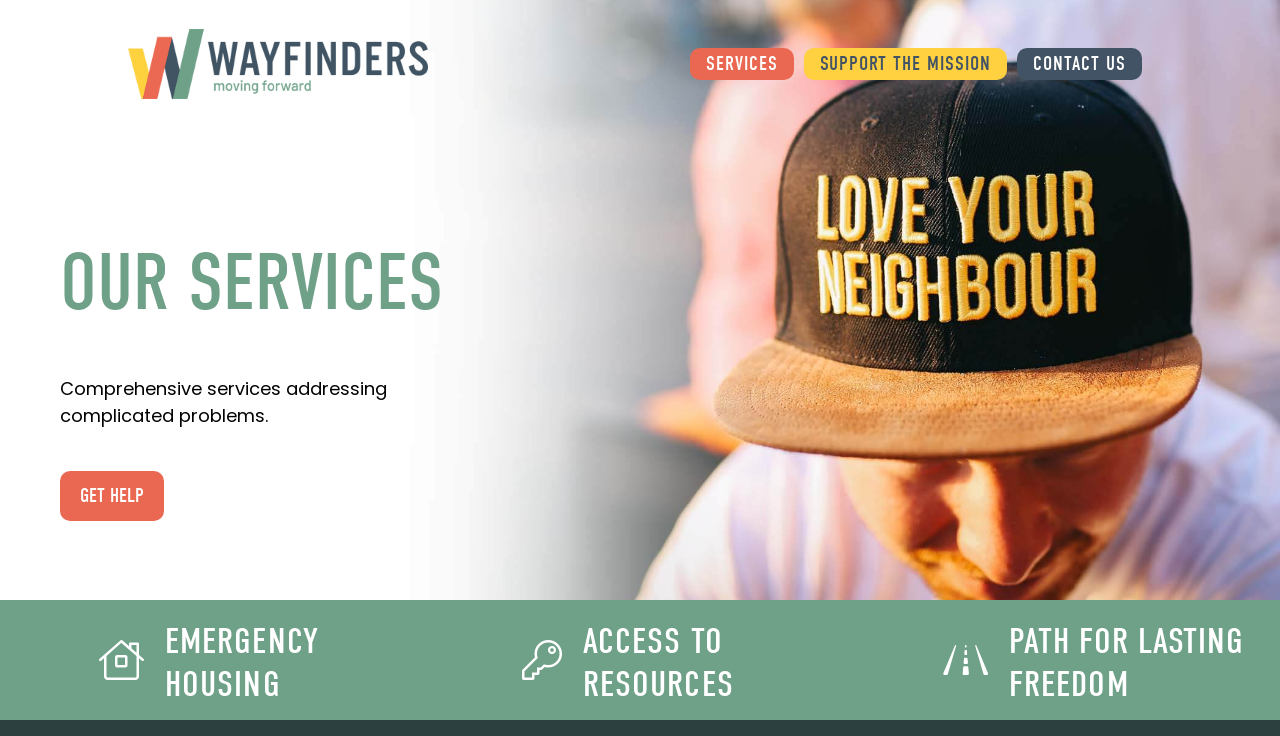

--- FILE ---
content_type: text/html; charset=UTF-8
request_url: https://wayfindersohio.org/services/
body_size: 19900
content:
<!-- This page is cached by the Hummingbird Performance plugin v3.4.5 - https://wordpress.org/plugins/hummingbird-performance/. --><!DOCTYPE html>
<html lang="en-US" style="background-color:#2c403f;">
<head>
<meta charset="UTF-8">
<meta name="viewport" content="width=device-width, initial-scale=1">
<!--<link rel="profile" href="http://gmpg.org/xfn/11">
<link rel="pingback" href="">-->
<link rel="shortcut icon" href=""  />
<link rel="stylesheet" href="https://use.typekit.net/xwn1rsx.css"><title>Helping People Find Freedom From Homelessness | Wayfinders Ohio</title>
<meta name='robots' content='max-image-preview:large' />
	<style>img:is([sizes="auto" i], [sizes^="auto," i]) { contain-intrinsic-size: 3000px 1500px }</style>
	<link rel='dns-prefetch' href='//cdn.jsdelivr.net' />
<link rel='stylesheet'  href='https://wayfindersohio.org/wp-includes/css/dist/block-library/style.min.css?ver=6.8.3' type='text/css' media='all' />
<style id='wp-block-library-theme-inline-css' type='text/css'>
.wp-block-audio :where(figcaption){color:#555;font-size:13px;text-align:center}.is-dark-theme .wp-block-audio :where(figcaption){color:#ffffffa6}.wp-block-audio{margin:0 0 1em}.wp-block-code{border:1px solid #ccc;border-radius:4px;font-family:Menlo,Consolas,monaco,monospace;padding:.8em 1em}.wp-block-embed :where(figcaption){color:#555;font-size:13px;text-align:center}.is-dark-theme .wp-block-embed :where(figcaption){color:#ffffffa6}.wp-block-embed{margin:0 0 1em}.blocks-gallery-caption{color:#555;font-size:13px;text-align:center}.is-dark-theme .blocks-gallery-caption{color:#ffffffa6}:root :where(.wp-block-image figcaption){color:#555;font-size:13px;text-align:center}.is-dark-theme :root :where(.wp-block-image figcaption){color:#ffffffa6}.wp-block-image{margin:0 0 1em}.wp-block-pullquote{border-bottom:4px solid;border-top:4px solid;color:currentColor;margin-bottom:1.75em}.wp-block-pullquote cite,.wp-block-pullquote footer,.wp-block-pullquote__citation{color:currentColor;font-size:.8125em;font-style:normal;text-transform:uppercase}.wp-block-quote{border-left:.25em solid;margin:0 0 1.75em;padding-left:1em}.wp-block-quote cite,.wp-block-quote footer{color:currentColor;font-size:.8125em;font-style:normal;position:relative}.wp-block-quote:where(.has-text-align-right){border-left:none;border-right:.25em solid;padding-left:0;padding-right:1em}.wp-block-quote:where(.has-text-align-center){border:none;padding-left:0}.wp-block-quote.is-large,.wp-block-quote.is-style-large,.wp-block-quote:where(.is-style-plain){border:none}.wp-block-search .wp-block-search__label{font-weight:700}.wp-block-search__button{border:1px solid #ccc;padding:.375em .625em}:where(.wp-block-group.has-background){padding:1.25em 2.375em}.wp-block-separator.has-css-opacity{opacity:.4}.wp-block-separator{border:none;border-bottom:2px solid;margin-left:auto;margin-right:auto}.wp-block-separator.has-alpha-channel-opacity{opacity:1}.wp-block-separator:not(.is-style-wide):not(.is-style-dots){width:100px}.wp-block-separator.has-background:not(.is-style-dots){border-bottom:none;height:1px}.wp-block-separator.has-background:not(.is-style-wide):not(.is-style-dots){height:2px}.wp-block-table{margin:0 0 1em}.wp-block-table td,.wp-block-table th{word-break:normal}.wp-block-table :where(figcaption){color:#555;font-size:13px;text-align:center}.is-dark-theme .wp-block-table :where(figcaption){color:#ffffffa6}.wp-block-video :where(figcaption){color:#555;font-size:13px;text-align:center}.is-dark-theme .wp-block-video :where(figcaption){color:#ffffffa6}.wp-block-video{margin:0 0 1em}:root :where(.wp-block-template-part.has-background){margin-bottom:0;margin-top:0;padding:1.25em 2.375em}
</style>
<style id='classic-theme-styles-inline-css' type='text/css'>
/*! This file is auto-generated */
.wp-block-button__link{color:#fff;background-color:#32373c;border-radius:9999px;box-shadow:none;text-decoration:none;padding:calc(.667em + 2px) calc(1.333em + 2px);font-size:1.125em}.wp-block-file__button{background:#32373c;color:#fff;text-decoration:none}
</style>
<link rel='stylesheet'  href='https://wayfindersohio.org/wp-content/plugins/drm-container/style.css?ver=1680290302' type='text/css' media='all' />
<link rel='stylesheet'  href='https://wayfindersohio.org/wp-content/plugins/drm-picture-content/style.css?ver=1680291295' type='text/css' media='all' />
<link rel='stylesheet'  href='https://wayfindersohio.org/wp-content/plugins/drm-plainbutton/style.css?ver=1680291332' type='text/css' media='all' />
<link rel='stylesheet'  href='https://wayfindersohio.org/wp-content/plugins/drm-simple-box/style.css?ver=1680291374' type='text/css' media='all' />
<link rel='stylesheet'  href='https://wayfindersohio.org/wp-content/plugins/drm-simple-grid/style.css?ver=1717447353' type='text/css' media='all' />
<link rel='stylesheet'  href='https://wayfindersohio.org/wp-content/plugins/drm_fa_icon_pro/style.css?ver=1680291257' type='text/css' media='all' />
<link rel='stylesheet'  href='https://wayfindersohio.org/wp-content/plugins/drm_block_changes/style.css?ver=6.8.3' type='text/css' media='all' />
<style id='global-styles-inline-css' type='text/css'>
:root{--wp--preset--aspect-ratio--square: 1;--wp--preset--aspect-ratio--4-3: 4/3;--wp--preset--aspect-ratio--3-4: 3/4;--wp--preset--aspect-ratio--3-2: 3/2;--wp--preset--aspect-ratio--2-3: 2/3;--wp--preset--aspect-ratio--16-9: 16/9;--wp--preset--aspect-ratio--9-16: 9/16;--wp--preset--color--black: #000000;--wp--preset--color--cyan-bluish-gray: #abb8c3;--wp--preset--color--white: #ffffff;--wp--preset--color--pale-pink: #f78da7;--wp--preset--color--vivid-red: #cf2e2e;--wp--preset--color--luminous-vivid-orange: #ff6900;--wp--preset--color--luminous-vivid-amber: #fcb900;--wp--preset--color--light-green-cyan: #7bdcb5;--wp--preset--color--vivid-green-cyan: #00d084;--wp--preset--color--pale-cyan-blue: #8ed1fc;--wp--preset--color--vivid-cyan-blue: #0693e3;--wp--preset--color--vivid-purple: #9b51e0;--wp--preset--color--navy: #415364;--wp--preset--color--sage: #6fa088;--wp--preset--color--coral: #ea6852;--wp--preset--color--lemon: #ffd040;--wp--preset--color--forest: #2c403f;--wp--preset--color--cream: #fff9ec;--wp--preset--gradient--vivid-cyan-blue-to-vivid-purple: linear-gradient(135deg,rgba(6,147,227,1) 0%,rgb(155,81,224) 100%);--wp--preset--gradient--light-green-cyan-to-vivid-green-cyan: linear-gradient(135deg,rgb(122,220,180) 0%,rgb(0,208,130) 100%);--wp--preset--gradient--luminous-vivid-amber-to-luminous-vivid-orange: linear-gradient(135deg,rgba(252,185,0,1) 0%,rgba(255,105,0,1) 100%);--wp--preset--gradient--luminous-vivid-orange-to-vivid-red: linear-gradient(135deg,rgba(255,105,0,1) 0%,rgb(207,46,46) 100%);--wp--preset--gradient--very-light-gray-to-cyan-bluish-gray: linear-gradient(135deg,rgb(238,238,238) 0%,rgb(169,184,195) 100%);--wp--preset--gradient--cool-to-warm-spectrum: linear-gradient(135deg,rgb(74,234,220) 0%,rgb(151,120,209) 20%,rgb(207,42,186) 40%,rgb(238,44,130) 60%,rgb(251,105,98) 80%,rgb(254,248,76) 100%);--wp--preset--gradient--blush-light-purple: linear-gradient(135deg,rgb(255,206,236) 0%,rgb(152,150,240) 100%);--wp--preset--gradient--blush-bordeaux: linear-gradient(135deg,rgb(254,205,165) 0%,rgb(254,45,45) 50%,rgb(107,0,62) 100%);--wp--preset--gradient--luminous-dusk: linear-gradient(135deg,rgb(255,203,112) 0%,rgb(199,81,192) 50%,rgb(65,88,208) 100%);--wp--preset--gradient--pale-ocean: linear-gradient(135deg,rgb(255,245,203) 0%,rgb(182,227,212) 50%,rgb(51,167,181) 100%);--wp--preset--gradient--electric-grass: linear-gradient(135deg,rgb(202,248,128) 0%,rgb(113,206,126) 100%);--wp--preset--gradient--midnight: linear-gradient(135deg,rgb(2,3,129) 0%,rgb(40,116,252) 100%);--wp--preset--font-size--small: 13px;--wp--preset--font-size--medium: 20px;--wp--preset--font-size--large: 36px;--wp--preset--font-size--x-large: 42px;--wp--preset--spacing--20: 0.44rem;--wp--preset--spacing--30: 0.67rem;--wp--preset--spacing--40: 1rem;--wp--preset--spacing--50: 1.5rem;--wp--preset--spacing--60: 2.25rem;--wp--preset--spacing--70: 3.38rem;--wp--preset--spacing--80: 5.06rem;--wp--preset--shadow--natural: 6px 6px 9px rgba(0, 0, 0, 0.2);--wp--preset--shadow--deep: 12px 12px 50px rgba(0, 0, 0, 0.4);--wp--preset--shadow--sharp: 6px 6px 0px rgba(0, 0, 0, 0.2);--wp--preset--shadow--outlined: 6px 6px 0px -3px rgba(255, 255, 255, 1), 6px 6px rgba(0, 0, 0, 1);--wp--preset--shadow--crisp: 6px 6px 0px rgba(0, 0, 0, 1);}:where(.is-layout-flex){gap: 0.5em;}:where(.is-layout-grid){gap: 0.5em;}body .is-layout-flex{display: flex;}.is-layout-flex{flex-wrap: wrap;align-items: center;}.is-layout-flex > :is(*, div){margin: 0;}body .is-layout-grid{display: grid;}.is-layout-grid > :is(*, div){margin: 0;}:where(.wp-block-columns.is-layout-flex){gap: 2em;}:where(.wp-block-columns.is-layout-grid){gap: 2em;}:where(.wp-block-post-template.is-layout-flex){gap: 1.25em;}:where(.wp-block-post-template.is-layout-grid){gap: 1.25em;}.has-black-color{color: var(--wp--preset--color--black) !important;}.has-cyan-bluish-gray-color{color: var(--wp--preset--color--cyan-bluish-gray) !important;}.has-white-color{color: var(--wp--preset--color--white) !important;}.has-pale-pink-color{color: var(--wp--preset--color--pale-pink) !important;}.has-vivid-red-color{color: var(--wp--preset--color--vivid-red) !important;}.has-luminous-vivid-orange-color{color: var(--wp--preset--color--luminous-vivid-orange) !important;}.has-luminous-vivid-amber-color{color: var(--wp--preset--color--luminous-vivid-amber) !important;}.has-light-green-cyan-color{color: var(--wp--preset--color--light-green-cyan) !important;}.has-vivid-green-cyan-color{color: var(--wp--preset--color--vivid-green-cyan) !important;}.has-pale-cyan-blue-color{color: var(--wp--preset--color--pale-cyan-blue) !important;}.has-vivid-cyan-blue-color{color: var(--wp--preset--color--vivid-cyan-blue) !important;}.has-vivid-purple-color{color: var(--wp--preset--color--vivid-purple) !important;}.has-black-background-color{background-color: var(--wp--preset--color--black) !important;}.has-cyan-bluish-gray-background-color{background-color: var(--wp--preset--color--cyan-bluish-gray) !important;}.has-white-background-color{background-color: var(--wp--preset--color--white) !important;}.has-pale-pink-background-color{background-color: var(--wp--preset--color--pale-pink) !important;}.has-vivid-red-background-color{background-color: var(--wp--preset--color--vivid-red) !important;}.has-luminous-vivid-orange-background-color{background-color: var(--wp--preset--color--luminous-vivid-orange) !important;}.has-luminous-vivid-amber-background-color{background-color: var(--wp--preset--color--luminous-vivid-amber) !important;}.has-light-green-cyan-background-color{background-color: var(--wp--preset--color--light-green-cyan) !important;}.has-vivid-green-cyan-background-color{background-color: var(--wp--preset--color--vivid-green-cyan) !important;}.has-pale-cyan-blue-background-color{background-color: var(--wp--preset--color--pale-cyan-blue) !important;}.has-vivid-cyan-blue-background-color{background-color: var(--wp--preset--color--vivid-cyan-blue) !important;}.has-vivid-purple-background-color{background-color: var(--wp--preset--color--vivid-purple) !important;}.has-black-border-color{border-color: var(--wp--preset--color--black) !important;}.has-cyan-bluish-gray-border-color{border-color: var(--wp--preset--color--cyan-bluish-gray) !important;}.has-white-border-color{border-color: var(--wp--preset--color--white) !important;}.has-pale-pink-border-color{border-color: var(--wp--preset--color--pale-pink) !important;}.has-vivid-red-border-color{border-color: var(--wp--preset--color--vivid-red) !important;}.has-luminous-vivid-orange-border-color{border-color: var(--wp--preset--color--luminous-vivid-orange) !important;}.has-luminous-vivid-amber-border-color{border-color: var(--wp--preset--color--luminous-vivid-amber) !important;}.has-light-green-cyan-border-color{border-color: var(--wp--preset--color--light-green-cyan) !important;}.has-vivid-green-cyan-border-color{border-color: var(--wp--preset--color--vivid-green-cyan) !important;}.has-pale-cyan-blue-border-color{border-color: var(--wp--preset--color--pale-cyan-blue) !important;}.has-vivid-cyan-blue-border-color{border-color: var(--wp--preset--color--vivid-cyan-blue) !important;}.has-vivid-purple-border-color{border-color: var(--wp--preset--color--vivid-purple) !important;}.has-vivid-cyan-blue-to-vivid-purple-gradient-background{background: var(--wp--preset--gradient--vivid-cyan-blue-to-vivid-purple) !important;}.has-light-green-cyan-to-vivid-green-cyan-gradient-background{background: var(--wp--preset--gradient--light-green-cyan-to-vivid-green-cyan) !important;}.has-luminous-vivid-amber-to-luminous-vivid-orange-gradient-background{background: var(--wp--preset--gradient--luminous-vivid-amber-to-luminous-vivid-orange) !important;}.has-luminous-vivid-orange-to-vivid-red-gradient-background{background: var(--wp--preset--gradient--luminous-vivid-orange-to-vivid-red) !important;}.has-very-light-gray-to-cyan-bluish-gray-gradient-background{background: var(--wp--preset--gradient--very-light-gray-to-cyan-bluish-gray) !important;}.has-cool-to-warm-spectrum-gradient-background{background: var(--wp--preset--gradient--cool-to-warm-spectrum) !important;}.has-blush-light-purple-gradient-background{background: var(--wp--preset--gradient--blush-light-purple) !important;}.has-blush-bordeaux-gradient-background{background: var(--wp--preset--gradient--blush-bordeaux) !important;}.has-luminous-dusk-gradient-background{background: var(--wp--preset--gradient--luminous-dusk) !important;}.has-pale-ocean-gradient-background{background: var(--wp--preset--gradient--pale-ocean) !important;}.has-electric-grass-gradient-background{background: var(--wp--preset--gradient--electric-grass) !important;}.has-midnight-gradient-background{background: var(--wp--preset--gradient--midnight) !important;}.has-small-font-size{font-size: var(--wp--preset--font-size--small) !important;}.has-medium-font-size{font-size: var(--wp--preset--font-size--medium) !important;}.has-large-font-size{font-size: var(--wp--preset--font-size--large) !important;}.has-x-large-font-size{font-size: var(--wp--preset--font-size--x-large) !important;}
:where(.wp-block-post-template.is-layout-flex){gap: 1.25em;}:where(.wp-block-post-template.is-layout-grid){gap: 1.25em;}
:where(.wp-block-columns.is-layout-flex){gap: 2em;}:where(.wp-block-columns.is-layout-grid){gap: 2em;}
:root :where(.wp-block-pullquote){font-size: 1.5em;line-height: 1.6;}
</style>
<link rel='stylesheet'  href='https://wayfindersohio.org/wp-content/plugins/drm_fa_icon_pro/fa/all.min.css?ver=5.12.1' type='text/css' media='all' />
<link rel='stylesheet'  href='https://cdn.jsdelivr.net/npm/bootstrap@4.6.0/dist/css/bootstrap.min.css?ver=4.6.0' type='text/css' media='all' />
<link rel='stylesheet'  href='https://wayfindersohio.org/wp-content/themes/DRM-Base-Theme/styles.css?ver=6.8.3' type='text/css' media='all' />
<link rel='stylesheet'  href='https://wayfindersohio.org/wp-content/themes/DRM-Base-Theme-Child/styles/styles.css?ver=6.8.3' type='text/css' media='all' />
<link rel='stylesheet'  href='https://wayfindersohio.org/wp-content/themes/DRM-Base-Theme-Child/style.css?ver=6.8.3' type='text/css' media='all' />
<link rel='stylesheet'  href='https://wayfindersohio.org/wp-content/plugins/kadence-blocks/dist/style-blocks-rowlayout.css?ver=3.5.27' type='text/css' media='all' />
<link rel='stylesheet'  href='https://wayfindersohio.org/wp-content/plugins/kadence-blocks/dist/style-blocks-column.css?ver=3.5.27' type='text/css' media='all' />
<style id='kadence-blocks-global-variables-inline-css' type='text/css'>
:root {--global-kb-font-size-sm:clamp(0.8rem, 0.73rem + 0.217vw, 0.9rem);--global-kb-font-size-md:clamp(1.1rem, 0.995rem + 0.326vw, 1.25rem);--global-kb-font-size-lg:clamp(1.75rem, 1.576rem + 0.543vw, 2rem);--global-kb-font-size-xl:clamp(2.25rem, 1.728rem + 1.63vw, 3rem);--global-kb-font-size-xxl:clamp(2.5rem, 1.456rem + 3.26vw, 4rem);--global-kb-font-size-xxxl:clamp(2.75rem, 0.489rem + 7.065vw, 6rem);}:root {--global-palette1: #3182CE;--global-palette2: #2B6CB0;--global-palette3: #1A202C;--global-palette4: #2D3748;--global-palette5: #4A5568;--global-palette6: #718096;--global-palette7: #EDF2F7;--global-palette8: #F7FAFC;--global-palette9: #ffffff;}
</style>
<style id='kadence_blocks_css-inline-css' type='text/css'>
#kt-layout-id_0fa61d-8b > .kt-row-column-wrap{align-content:center;}:where(#kt-layout-id_0fa61d-8b > .kt-row-column-wrap) > .wp-block-kadence-column{justify-content:center;}#kt-layout-id_0fa61d-8b > .kt-row-column-wrap{column-gap:var(--global-kb-gap-sm, 1rem);padding-top:var( --global-kb-row-default-top, 25px );padding-bottom:var( --global-kb-row-default-bottom, 25px );padding-top:20px;padding-bottom:20px;}#kt-layout-id_0fa61d-8b > .kt-row-column-wrap > div:not(.added-for-specificity){grid-column:initial;}#kt-layout-id_0fa61d-8b > .kt-row-column-wrap{grid-template-columns:repeat(3, minmax(0, 1fr));}@media all and (max-width: 1024px){#kt-layout-id_0fa61d-8b > .kt-row-column-wrap > div:not(.added-for-specificity){grid-column:initial;}}@media all and (max-width: 1024px){#kt-layout-id_0fa61d-8b > .kt-row-column-wrap{grid-template-columns:repeat(3, minmax(0, 1fr));}}@media all and (max-width: 767px){#kt-layout-id_0fa61d-8b > .kt-row-column-wrap > div:not(.added-for-specificity){grid-column:initial;}#kt-layout-id_0fa61d-8b > .kt-row-column-wrap{grid-template-columns:minmax(0, 1fr);}}.kadence-column_25bb7b-d6 > .kt-inside-inner-col{column-gap:var(--global-kb-gap-sm, 1rem);}.kadence-column_25bb7b-d6 > .kt-inside-inner-col{flex-direction:column;}.kadence-column_25bb7b-d6 > .kt-inside-inner-col > .aligncenter{width:100%;}@media all and (max-width: 1024px){.kadence-column_25bb7b-d6 > .kt-inside-inner-col{flex-direction:column;justify-content:center;}}@media all and (max-width: 767px){.kadence-column_25bb7b-d6 > .kt-inside-inner-col{flex-direction:column;justify-content:center;}}#kt-layout-id_b6d909-37 > .kt-row-column-wrap{align-content:center;}:where(#kt-layout-id_b6d909-37 > .kt-row-column-wrap) > .wp-block-kadence-column{justify-content:center;}#kt-layout-id_b6d909-37 > .kt-row-column-wrap{column-gap:var(--global-kb-gap-sm, 1rem);row-gap:var(--global-kb-gap-sm, 1rem);padding-top:var( --global-kb-row-default-top, 25px );padding-bottom:var( --global-kb-row-default-bottom, 25px );padding-top:0px;padding-bottom:0px;grid-template-columns:minmax(0, calc(35% - ((var(--global-kb-gap-sm, 1rem) * 1 )/2)))minmax(0, calc(65% - ((var(--global-kb-gap-sm, 1rem) * 1 )/2)));}@media all and (max-width: 1024px){#kt-layout-id_b6d909-37 > .kt-row-column-wrap{grid-template-columns:minmax(0, 1fr) minmax(0, 2fr);}}@media all and (max-width: 767px){#kt-layout-id_b6d909-37 > .kt-row-column-wrap{grid-template-columns:minmax(0, 1fr) minmax(0, 2fr);}}.kadence-column_cc7fb7-75 > .kt-inside-inner-col{column-gap:var(--global-kb-gap-sm, 1rem);}.kadence-column_cc7fb7-75 > .kt-inside-inner-col{flex-direction:column;}.kadence-column_cc7fb7-75 > .kt-inside-inner-col > .aligncenter{width:100%;}.kadence-column_cc7fb7-75{text-align:right;}@media all and (max-width: 1024px){.kadence-column_cc7fb7-75 > .kt-inside-inner-col{flex-direction:column;justify-content:center;}}@media all and (max-width: 767px){.kadence-column_cc7fb7-75 > .kt-inside-inner-col{flex-direction:column;justify-content:center;}}.kadence-column_e4e3bb-50 > .kt-inside-inner-col{column-gap:var(--global-kb-gap-sm, 1rem);}.kadence-column_e4e3bb-50 > .kt-inside-inner-col{flex-direction:column;}.kadence-column_e4e3bb-50 > .kt-inside-inner-col > .aligncenter{width:100%;}@media all and (max-width: 1024px){.kadence-column_e4e3bb-50 > .kt-inside-inner-col{flex-direction:column;justify-content:center;}}@media all and (max-width: 767px){.kadence-column_e4e3bb-50 > .kt-inside-inner-col{flex-direction:column;justify-content:center;}}.kadence-column_e9f1af-a3 > .kt-inside-inner-col{column-gap:var(--global-kb-gap-sm, 1rem);}.kadence-column_e9f1af-a3 > .kt-inside-inner-col{flex-direction:column;}.kadence-column_e9f1af-a3 > .kt-inside-inner-col > .aligncenter{width:100%;}@media all and (max-width: 1024px){.kadence-column_e9f1af-a3 > .kt-inside-inner-col{flex-direction:column;justify-content:center;}}@media all and (max-width: 767px){.kadence-column_e9f1af-a3 > .kt-inside-inner-col{flex-direction:column;justify-content:center;}}#kt-layout-id_55f32f-95 > .kt-row-column-wrap{align-content:center;}:where(#kt-layout-id_55f32f-95 > .kt-row-column-wrap) > .wp-block-kadence-column{justify-content:center;}#kt-layout-id_55f32f-95 > .kt-row-column-wrap{column-gap:var(--global-kb-gap-sm, 1rem);row-gap:var(--global-kb-gap-sm, 1rem);padding-top:var( --global-kb-row-default-top, 25px );padding-bottom:var( --global-kb-row-default-bottom, 25px );padding-top:0px;padding-bottom:0px;grid-template-columns:minmax(0, 1fr) minmax(0, 2fr);}@media all and (max-width: 1024px){#kt-layout-id_55f32f-95 > .kt-row-column-wrap{grid-template-columns:minmax(0, 1fr) minmax(0, 2fr);}}@media all and (max-width: 767px){#kt-layout-id_55f32f-95 > .kt-row-column-wrap{grid-template-columns:minmax(0, 1fr) minmax(0, 2fr);}}.kadence-column_c0350c-ca > .kt-inside-inner-col{column-gap:var(--global-kb-gap-sm, 1rem);}.kadence-column_c0350c-ca > .kt-inside-inner-col{flex-direction:column;}.kadence-column_c0350c-ca > .kt-inside-inner-col > .aligncenter{width:100%;}@media all and (max-width: 1024px){.kadence-column_c0350c-ca > .kt-inside-inner-col{flex-direction:column;justify-content:center;}}@media all and (max-width: 767px){.kadence-column_c0350c-ca > .kt-inside-inner-col{flex-direction:column;justify-content:center;}}.kadence-column_a1df6b-eb > .kt-inside-inner-col{column-gap:var(--global-kb-gap-sm, 1rem);}.kadence-column_a1df6b-eb > .kt-inside-inner-col{flex-direction:column;}.kadence-column_a1df6b-eb > .kt-inside-inner-col > .aligncenter{width:100%;}@media all and (max-width: 1024px){.kadence-column_a1df6b-eb > .kt-inside-inner-col{flex-direction:column;justify-content:center;}}@media all and (max-width: 767px){.kadence-column_a1df6b-eb > .kt-inside-inner-col{flex-direction:column;justify-content:center;}}.kadence-column_7ccced-4a > .kt-inside-inner-col{column-gap:var(--global-kb-gap-sm, 1rem);}.kadence-column_7ccced-4a > .kt-inside-inner-col{flex-direction:column;}.kadence-column_7ccced-4a > .kt-inside-inner-col > .aligncenter{width:100%;}@media all and (max-width: 1024px){.kadence-column_7ccced-4a > .kt-inside-inner-col{flex-direction:column;justify-content:center;}}@media all and (max-width: 767px){.kadence-column_7ccced-4a > .kt-inside-inner-col{flex-direction:column;justify-content:center;}}#kt-layout-id_0164f8-74 > .kt-row-column-wrap{align-content:center;}:where(#kt-layout-id_0164f8-74 > .kt-row-column-wrap) > .wp-block-kadence-column{justify-content:center;}#kt-layout-id_0164f8-74 > .kt-row-column-wrap{column-gap:var(--global-kb-gap-sm, 1rem);row-gap:var(--global-kb-gap-sm, 1rem);padding-top:var( --global-kb-row-default-top, 25px );padding-bottom:var( --global-kb-row-default-bottom, 25px );padding-top:0px;padding-bottom:0px;grid-template-columns:minmax(0, calc(35% - ((var(--global-kb-gap-sm, 1rem) * 1 )/2)))minmax(0, calc(65% - ((var(--global-kb-gap-sm, 1rem) * 1 )/2)));}@media all and (max-width: 1024px){#kt-layout-id_0164f8-74 > .kt-row-column-wrap{grid-template-columns:minmax(0, 1fr) minmax(0, 2fr);}}@media all and (max-width: 767px){#kt-layout-id_0164f8-74 > .kt-row-column-wrap{grid-template-columns:minmax(0, 1fr) minmax(0, 2fr);}}.kadence-column_66a3bd-cf > .kt-inside-inner-col{column-gap:var(--global-kb-gap-sm, 1rem);}.kadence-column_66a3bd-cf > .kt-inside-inner-col{flex-direction:column;}.kadence-column_66a3bd-cf > .kt-inside-inner-col > .aligncenter{width:100%;}@media all and (max-width: 1024px){.kadence-column_66a3bd-cf > .kt-inside-inner-col{flex-direction:column;justify-content:center;}}@media all and (max-width: 767px){.kadence-column_66a3bd-cf > .kt-inside-inner-col{flex-direction:column;justify-content:center;}}.kadence-column_8a4fb3-27 > .kt-inside-inner-col{column-gap:var(--global-kb-gap-sm, 1rem);}.kadence-column_8a4fb3-27 > .kt-inside-inner-col{flex-direction:column;}.kadence-column_8a4fb3-27 > .kt-inside-inner-col > .aligncenter{width:100%;}@media all and (max-width: 1024px){.kadence-column_8a4fb3-27 > .kt-inside-inner-col{flex-direction:column;justify-content:center;}}@media all and (max-width: 767px){.kadence-column_8a4fb3-27 > .kt-inside-inner-col{flex-direction:column;justify-content:center;}}#kt-layout-id_222bc7-eb > .kt-row-column-wrap{align-content:center;}:where(#kt-layout-id_222bc7-eb > .kt-row-column-wrap) > .wp-block-kadence-column{justify-content:center;}#kt-layout-id_222bc7-eb > .kt-row-column-wrap{column-gap:var(--global-kb-gap-sm, 1rem);padding-top:var( --global-kb-row-default-top, 25px );padding-bottom:var( --global-kb-row-default-bottom, 25px );padding-top:20px;padding-bottom:20px;}#kt-layout-id_222bc7-eb > .kt-row-column-wrap > div:not(.added-for-specificity){grid-column:initial;}#kt-layout-id_222bc7-eb > .kt-row-column-wrap{grid-template-columns:repeat(3, minmax(0, 1fr));}@media all and (max-width: 1024px){#kt-layout-id_222bc7-eb > .kt-row-column-wrap > div:not(.added-for-specificity){grid-column:initial;}}@media all and (max-width: 1024px){#kt-layout-id_222bc7-eb > .kt-row-column-wrap{grid-template-columns:repeat(3, minmax(0, 1fr));}}@media all and (max-width: 767px){#kt-layout-id_222bc7-eb > .kt-row-column-wrap > div:not(.added-for-specificity){grid-column:initial;}#kt-layout-id_222bc7-eb > .kt-row-column-wrap{grid-template-columns:minmax(0, 1fr);}}.kadence-column_f5d5c8-d1 > .kt-inside-inner-col{column-gap:var(--global-kb-gap-sm, 1rem);}.kadence-column_f5d5c8-d1 > .kt-inside-inner-col{flex-direction:column;}.kadence-column_f5d5c8-d1 > .kt-inside-inner-col > .aligncenter{width:100%;}@media all and (max-width: 1024px){.kadence-column_f5d5c8-d1 > .kt-inside-inner-col{flex-direction:column;justify-content:center;}}@media all and (max-width: 767px){.kadence-column_f5d5c8-d1 > .kt-inside-inner-col{flex-direction:column;justify-content:center;}}#kt-layout-id_6c4776-b3 > .kt-row-column-wrap{align-content:center;}:where(#kt-layout-id_6c4776-b3 > .kt-row-column-wrap) > .wp-block-kadence-column{justify-content:center;}#kt-layout-id_6c4776-b3 > .kt-row-column-wrap{column-gap:var(--global-kb-gap-sm, 1rem);row-gap:var(--global-kb-gap-sm, 1rem);padding-top:var( --global-kb-row-default-top, 25px );padding-bottom:var( --global-kb-row-default-bottom, 25px );padding-top:0px;padding-bottom:0px;grid-template-columns:minmax(0, calc(35% - ((var(--global-kb-gap-sm, 1rem) * 1 )/2)))minmax(0, calc(65% - ((var(--global-kb-gap-sm, 1rem) * 1 )/2)));}@media all and (max-width: 1024px){#kt-layout-id_6c4776-b3 > .kt-row-column-wrap{grid-template-columns:minmax(0, 1fr) minmax(0, 2fr);}}@media all and (max-width: 767px){#kt-layout-id_6c4776-b3 > .kt-row-column-wrap{grid-template-columns:minmax(0, 1fr) minmax(0, 2fr);}}.kadence-column_a6ffaa-c7 > .kt-inside-inner-col{column-gap:var(--global-kb-gap-sm, 1rem);}.kadence-column_a6ffaa-c7 > .kt-inside-inner-col{flex-direction:column;}.kadence-column_a6ffaa-c7 > .kt-inside-inner-col > .aligncenter{width:100%;}.kadence-column_a6ffaa-c7{text-align:right;}@media all and (max-width: 1024px){.kadence-column_a6ffaa-c7 > .kt-inside-inner-col{flex-direction:column;justify-content:center;}}@media all and (max-width: 767px){.kadence-column_a6ffaa-c7 > .kt-inside-inner-col{flex-direction:column;justify-content:center;}}.kadence-column_ffb2f5-ed > .kt-inside-inner-col{column-gap:var(--global-kb-gap-sm, 1rem);}.kadence-column_ffb2f5-ed > .kt-inside-inner-col{flex-direction:column;}.kadence-column_ffb2f5-ed > .kt-inside-inner-col > .aligncenter{width:100%;}@media all and (max-width: 1024px){.kadence-column_ffb2f5-ed > .kt-inside-inner-col{flex-direction:column;justify-content:center;}}@media all and (max-width: 767px){.kadence-column_ffb2f5-ed > .kt-inside-inner-col{flex-direction:column;justify-content:center;}}.kadence-column_f4f8f7-d0 > .kt-inside-inner-col{column-gap:var(--global-kb-gap-sm, 1rem);}.kadence-column_f4f8f7-d0 > .kt-inside-inner-col{flex-direction:column;}.kadence-column_f4f8f7-d0 > .kt-inside-inner-col > .aligncenter{width:100%;}@media all and (max-width: 1024px){.kadence-column_f4f8f7-d0 > .kt-inside-inner-col{flex-direction:column;justify-content:center;}}@media all and (max-width: 767px){.kadence-column_f4f8f7-d0 > .kt-inside-inner-col{flex-direction:column;justify-content:center;}}#kt-layout-id_1838ef-32 > .kt-row-column-wrap{align-content:center;}:where(#kt-layout-id_1838ef-32 > .kt-row-column-wrap) > .wp-block-kadence-column{justify-content:center;}#kt-layout-id_1838ef-32 > .kt-row-column-wrap{column-gap:var(--global-kb-gap-sm, 1rem);row-gap:var(--global-kb-gap-sm, 1rem);padding-top:var( --global-kb-row-default-top, 25px );padding-bottom:var( --global-kb-row-default-bottom, 25px );padding-top:0px;padding-bottom:0px;grid-template-columns:minmax(0, 1fr) minmax(0, 2fr);}@media all and (max-width: 1024px){#kt-layout-id_1838ef-32 > .kt-row-column-wrap{grid-template-columns:minmax(0, 1fr) minmax(0, 2fr);}}@media all and (max-width: 767px){#kt-layout-id_1838ef-32 > .kt-row-column-wrap{grid-template-columns:minmax(0, 1fr) minmax(0, 2fr);}}.kadence-column_11f3d8-74 > .kt-inside-inner-col{column-gap:var(--global-kb-gap-sm, 1rem);}.kadence-column_11f3d8-74 > .kt-inside-inner-col{flex-direction:column;}.kadence-column_11f3d8-74 > .kt-inside-inner-col > .aligncenter{width:100%;}@media all and (max-width: 1024px){.kadence-column_11f3d8-74 > .kt-inside-inner-col{flex-direction:column;justify-content:center;}}@media all and (max-width: 767px){.kadence-column_11f3d8-74 > .kt-inside-inner-col{flex-direction:column;justify-content:center;}}.kadence-column_cb026e-6c > .kt-inside-inner-col{column-gap:var(--global-kb-gap-sm, 1rem);}.kadence-column_cb026e-6c > .kt-inside-inner-col{flex-direction:column;}.kadence-column_cb026e-6c > .kt-inside-inner-col > .aligncenter{width:100%;}@media all and (max-width: 1024px){.kadence-column_cb026e-6c > .kt-inside-inner-col{flex-direction:column;justify-content:center;}}@media all and (max-width: 767px){.kadence-column_cb026e-6c > .kt-inside-inner-col{flex-direction:column;justify-content:center;}}.kadence-column_4a87e5-5e > .kt-inside-inner-col{column-gap:var(--global-kb-gap-sm, 1rem);}.kadence-column_4a87e5-5e > .kt-inside-inner-col{flex-direction:column;}.kadence-column_4a87e5-5e > .kt-inside-inner-col > .aligncenter{width:100%;}@media all and (max-width: 1024px){.kadence-column_4a87e5-5e > .kt-inside-inner-col{flex-direction:column;justify-content:center;}}@media all and (max-width: 767px){.kadence-column_4a87e5-5e > .kt-inside-inner-col{flex-direction:column;justify-content:center;}}#kt-layout-id_a4aada-48 > .kt-row-column-wrap{align-content:center;}:where(#kt-layout-id_a4aada-48 > .kt-row-column-wrap) > .wp-block-kadence-column{justify-content:center;}#kt-layout-id_a4aada-48 > .kt-row-column-wrap{column-gap:var(--global-kb-gap-sm, 1rem);row-gap:var(--global-kb-gap-sm, 1rem);padding-top:var( --global-kb-row-default-top, 25px );padding-bottom:var( --global-kb-row-default-bottom, 25px );padding-top:0px;padding-bottom:0px;grid-template-columns:minmax(0, calc(35% - ((var(--global-kb-gap-sm, 1rem) * 1 )/2)))minmax(0, calc(65% - ((var(--global-kb-gap-sm, 1rem) * 1 )/2)));}@media all and (max-width: 1024px){#kt-layout-id_a4aada-48 > .kt-row-column-wrap{grid-template-columns:minmax(0, 1fr) minmax(0, 2fr);}}@media all and (max-width: 767px){#kt-layout-id_a4aada-48 > .kt-row-column-wrap{grid-template-columns:minmax(0, 1fr) minmax(0, 2fr);}}.kadence-column_9227b7-e2 > .kt-inside-inner-col{column-gap:var(--global-kb-gap-sm, 1rem);}.kadence-column_9227b7-e2 > .kt-inside-inner-col{flex-direction:column;}.kadence-column_9227b7-e2 > .kt-inside-inner-col > .aligncenter{width:100%;}@media all and (max-width: 1024px){.kadence-column_9227b7-e2 > .kt-inside-inner-col{flex-direction:column;justify-content:center;}}@media all and (max-width: 767px){.kadence-column_9227b7-e2 > .kt-inside-inner-col{flex-direction:column;justify-content:center;}}.kadence-column_a6b63f-b3 > .kt-inside-inner-col{column-gap:var(--global-kb-gap-sm, 1rem);}.kadence-column_a6b63f-b3 > .kt-inside-inner-col{flex-direction:column;}.kadence-column_a6b63f-b3 > .kt-inside-inner-col > .aligncenter{width:100%;}@media all and (max-width: 1024px){.kadence-column_a6b63f-b3 > .kt-inside-inner-col{flex-direction:column;justify-content:center;}}@media all and (max-width: 767px){.kadence-column_a6b63f-b3 > .kt-inside-inner-col{flex-direction:column;justify-content:center;}}#kt-layout-id_5fe68f-5f > .kt-row-column-wrap{align-content:center;}:where(#kt-layout-id_5fe68f-5f > .kt-row-column-wrap) > .wp-block-kadence-column{justify-content:center;}#kt-layout-id_5fe68f-5f > .kt-row-column-wrap{column-gap:var(--global-kb-gap-sm, 1rem);padding-top:var( --global-kb-row-default-top, 25px );padding-bottom:var( --global-kb-row-default-bottom, 25px );padding-top:0px;padding-bottom:20px;}#kt-layout-id_5fe68f-5f > .kt-row-column-wrap > div:not(.added-for-specificity){grid-column:initial;}#kt-layout-id_5fe68f-5f > .kt-row-column-wrap{grid-template-columns:repeat(3, minmax(0, 1fr));}@media all and (max-width: 1024px){#kt-layout-id_5fe68f-5f > .kt-row-column-wrap > div:not(.added-for-specificity){grid-column:initial;}}@media all and (max-width: 1024px){#kt-layout-id_5fe68f-5f > .kt-row-column-wrap{grid-template-columns:repeat(3, minmax(0, 1fr));}}@media all and (max-width: 767px){#kt-layout-id_5fe68f-5f > .kt-row-column-wrap > div:not(.added-for-specificity){grid-column:initial;}#kt-layout-id_5fe68f-5f > .kt-row-column-wrap{grid-template-columns:minmax(0, 1fr);}}.kadence-column_f25302-c9 > .kt-inside-inner-col{column-gap:var(--global-kb-gap-sm, 1rem);}.kadence-column_f25302-c9 > .kt-inside-inner-col{flex-direction:column;}.kadence-column_f25302-c9 > .kt-inside-inner-col > .aligncenter{width:100%;}@media all and (max-width: 1024px){.kadence-column_f25302-c9 > .kt-inside-inner-col{flex-direction:column;justify-content:center;}}@media all and (max-width: 767px){.kadence-column_f25302-c9 > .kt-inside-inner-col{flex-direction:column;justify-content:center;}}#kt-layout-id_c96d4d-9c > .kt-row-column-wrap{align-content:center;}:where(#kt-layout-id_c96d4d-9c > .kt-row-column-wrap) > .wp-block-kadence-column{justify-content:center;}#kt-layout-id_c96d4d-9c > .kt-row-column-wrap{column-gap:var(--global-kb-gap-sm, 1rem);row-gap:var(--global-kb-gap-sm, 1rem);padding-top:var( --global-kb-row-default-top, 25px );padding-bottom:var( --global-kb-row-default-bottom, 25px );padding-top:0px;padding-bottom:0px;grid-template-columns:minmax(0, calc(35% - ((var(--global-kb-gap-sm, 1rem) * 1 )/2)))minmax(0, calc(65% - ((var(--global-kb-gap-sm, 1rem) * 1 )/2)));}@media all and (max-width: 1024px){#kt-layout-id_c96d4d-9c > .kt-row-column-wrap{grid-template-columns:minmax(0, 1fr) minmax(0, 2fr);}}@media all and (max-width: 767px){#kt-layout-id_c96d4d-9c > .kt-row-column-wrap{grid-template-columns:minmax(0, 1fr) minmax(0, 2fr);}}.kadence-column_be69f6-0c > .kt-inside-inner-col{column-gap:var(--global-kb-gap-sm, 1rem);}.kadence-column_be69f6-0c > .kt-inside-inner-col{flex-direction:column;}.kadence-column_be69f6-0c > .kt-inside-inner-col > .aligncenter{width:100%;}.kadence-column_be69f6-0c{text-align:right;}@media all and (max-width: 1024px){.kadence-column_be69f6-0c > .kt-inside-inner-col{flex-direction:column;justify-content:center;}}@media all and (max-width: 767px){.kadence-column_be69f6-0c > .kt-inside-inner-col{flex-direction:column;justify-content:center;}}.kadence-column_e1fd4f-1a > .kt-inside-inner-col{column-gap:var(--global-kb-gap-sm, 1rem);}.kadence-column_e1fd4f-1a > .kt-inside-inner-col{flex-direction:column;}.kadence-column_e1fd4f-1a > .kt-inside-inner-col > .aligncenter{width:100%;}@media all and (max-width: 1024px){.kadence-column_e1fd4f-1a > .kt-inside-inner-col{flex-direction:column;justify-content:center;}}@media all and (max-width: 767px){.kadence-column_e1fd4f-1a > .kt-inside-inner-col{flex-direction:column;justify-content:center;}}.kadence-column_91ee8b-2f > .kt-inside-inner-col{column-gap:var(--global-kb-gap-sm, 1rem);}.kadence-column_91ee8b-2f > .kt-inside-inner-col{flex-direction:column;}.kadence-column_91ee8b-2f > .kt-inside-inner-col > .aligncenter{width:100%;}@media all and (max-width: 1024px){.kadence-column_91ee8b-2f > .kt-inside-inner-col{flex-direction:column;justify-content:center;}}@media all and (max-width: 767px){.kadence-column_91ee8b-2f > .kt-inside-inner-col{flex-direction:column;justify-content:center;}}#kt-layout-id_c1b492-e4 > .kt-row-column-wrap{align-content:center;}:where(#kt-layout-id_c1b492-e4 > .kt-row-column-wrap) > .wp-block-kadence-column{justify-content:center;}#kt-layout-id_c1b492-e4 > .kt-row-column-wrap{column-gap:var(--global-kb-gap-sm, 1rem);row-gap:var(--global-kb-gap-sm, 1rem);padding-top:var( --global-kb-row-default-top, 25px );padding-bottom:var( --global-kb-row-default-bottom, 25px );padding-top:0px;padding-bottom:0px;grid-template-columns:minmax(0, 1fr) minmax(0, 2fr);}@media all and (max-width: 1024px){#kt-layout-id_c1b492-e4 > .kt-row-column-wrap{grid-template-columns:minmax(0, 1fr) minmax(0, 2fr);}}@media all and (max-width: 767px){#kt-layout-id_c1b492-e4 > .kt-row-column-wrap{grid-template-columns:minmax(0, 1fr) minmax(0, 2fr);}}.kadence-column_cd17ae-7f > .kt-inside-inner-col{column-gap:var(--global-kb-gap-sm, 1rem);}.kadence-column_cd17ae-7f > .kt-inside-inner-col{flex-direction:column;}.kadence-column_cd17ae-7f > .kt-inside-inner-col > .aligncenter{width:100%;}@media all and (max-width: 1024px){.kadence-column_cd17ae-7f > .kt-inside-inner-col{flex-direction:column;justify-content:center;}}@media all and (max-width: 767px){.kadence-column_cd17ae-7f > .kt-inside-inner-col{flex-direction:column;justify-content:center;}}.kadence-column_595390-c0 > .kt-inside-inner-col{column-gap:var(--global-kb-gap-sm, 1rem);}.kadence-column_595390-c0 > .kt-inside-inner-col{flex-direction:column;}.kadence-column_595390-c0 > .kt-inside-inner-col > .aligncenter{width:100%;}@media all and (max-width: 1024px){.kadence-column_595390-c0 > .kt-inside-inner-col{flex-direction:column;justify-content:center;}}@media all and (max-width: 767px){.kadence-column_595390-c0 > .kt-inside-inner-col{flex-direction:column;justify-content:center;}}.kadence-column_7d0b2c-f6 > .kt-inside-inner-col{column-gap:var(--global-kb-gap-sm, 1rem);}.kadence-column_7d0b2c-f6 > .kt-inside-inner-col{flex-direction:column;}.kadence-column_7d0b2c-f6 > .kt-inside-inner-col > .aligncenter{width:100%;}@media all and (max-width: 1024px){.kadence-column_7d0b2c-f6 > .kt-inside-inner-col{flex-direction:column;justify-content:center;}}@media all and (max-width: 767px){.kadence-column_7d0b2c-f6 > .kt-inside-inner-col{flex-direction:column;justify-content:center;}}#kt-layout-id_0d99c7-c0 > .kt-row-column-wrap{align-content:center;}:where(#kt-layout-id_0d99c7-c0 > .kt-row-column-wrap) > .wp-block-kadence-column{justify-content:center;}#kt-layout-id_0d99c7-c0 > .kt-row-column-wrap{column-gap:var(--global-kb-gap-sm, 1rem);row-gap:var(--global-kb-gap-sm, 1rem);padding-top:var( --global-kb-row-default-top, 25px );padding-bottom:var( --global-kb-row-default-bottom, 25px );padding-top:0px;padding-bottom:0px;grid-template-columns:minmax(0, calc(35% - ((var(--global-kb-gap-sm, 1rem) * 1 )/2)))minmax(0, calc(65% - ((var(--global-kb-gap-sm, 1rem) * 1 )/2)));}@media all and (max-width: 1024px){#kt-layout-id_0d99c7-c0 > .kt-row-column-wrap{grid-template-columns:minmax(0, 1fr) minmax(0, 2fr);}}@media all and (max-width: 767px){#kt-layout-id_0d99c7-c0 > .kt-row-column-wrap{grid-template-columns:minmax(0, 1fr) minmax(0, 2fr);}}.kadence-column_85c211-6b > .kt-inside-inner-col{column-gap:var(--global-kb-gap-sm, 1rem);}.kadence-column_85c211-6b > .kt-inside-inner-col{flex-direction:column;}.kadence-column_85c211-6b > .kt-inside-inner-col > .aligncenter{width:100%;}@media all and (max-width: 1024px){.kadence-column_85c211-6b > .kt-inside-inner-col{flex-direction:column;justify-content:center;}}@media all and (max-width: 767px){.kadence-column_85c211-6b > .kt-inside-inner-col{flex-direction:column;justify-content:center;}}.kadence-column_480b6a-00 > .kt-inside-inner-col{column-gap:var(--global-kb-gap-sm, 1rem);}.kadence-column_480b6a-00 > .kt-inside-inner-col{flex-direction:column;}.kadence-column_480b6a-00 > .kt-inside-inner-col > .aligncenter{width:100%;}@media all and (max-width: 1024px){.kadence-column_480b6a-00 > .kt-inside-inner-col{flex-direction:column;justify-content:center;}}@media all and (max-width: 767px){.kadence-column_480b6a-00 > .kt-inside-inner-col{flex-direction:column;justify-content:center;}}#kt-layout-id_1b35d0-98 > .kt-row-column-wrap{align-content:center;}:where(#kt-layout-id_1b35d0-98 > .kt-row-column-wrap) > .wp-block-kadence-column{justify-content:center;}#kt-layout-id_1b35d0-98 > .kt-row-column-wrap{column-gap:var(--global-kb-gap-sm, 1rem);padding-top:var( --global-kb-row-default-top, 25px );padding-bottom:var( --global-kb-row-default-bottom, 25px );padding-top:0px;padding-bottom:20px;}#kt-layout-id_1b35d0-98 > .kt-row-column-wrap > div:not(.added-for-specificity){grid-column:initial;}#kt-layout-id_1b35d0-98 > .kt-row-column-wrap{grid-template-columns:repeat(3, minmax(0, 1fr));}@media all and (max-width: 1024px){#kt-layout-id_1b35d0-98 > .kt-row-column-wrap > div:not(.added-for-specificity){grid-column:initial;}}@media all and (max-width: 1024px){#kt-layout-id_1b35d0-98 > .kt-row-column-wrap{grid-template-columns:repeat(3, minmax(0, 1fr));}}@media all and (max-width: 767px){#kt-layout-id_1b35d0-98 > .kt-row-column-wrap > div:not(.added-for-specificity){grid-column:initial;}#kt-layout-id_1b35d0-98 > .kt-row-column-wrap{grid-template-columns:minmax(0, 1fr);}}.kadence-column_ecbe4e-86 > .kt-inside-inner-col{column-gap:var(--global-kb-gap-sm, 1rem);}.kadence-column_ecbe4e-86 > .kt-inside-inner-col{flex-direction:column;}.kadence-column_ecbe4e-86 > .kt-inside-inner-col > .aligncenter{width:100%;}@media all and (max-width: 1024px){.kadence-column_ecbe4e-86 > .kt-inside-inner-col{flex-direction:column;justify-content:center;}}@media all and (max-width: 767px){.kadence-column_ecbe4e-86 > .kt-inside-inner-col{flex-direction:column;justify-content:center;}}#kt-layout-id_3fce3d-d4 > .kt-row-column-wrap{align-content:center;}:where(#kt-layout-id_3fce3d-d4 > .kt-row-column-wrap) > .wp-block-kadence-column{justify-content:center;}#kt-layout-id_3fce3d-d4 > .kt-row-column-wrap{column-gap:var(--global-kb-gap-sm, 1rem);row-gap:var(--global-kb-gap-sm, 1rem);padding-top:var( --global-kb-row-default-top, 25px );padding-bottom:var( --global-kb-row-default-bottom, 25px );padding-top:0px;padding-bottom:0px;grid-template-columns:minmax(0, calc(35% - ((var(--global-kb-gap-sm, 1rem) * 1 )/2)))minmax(0, calc(65% - ((var(--global-kb-gap-sm, 1rem) * 1 )/2)));}@media all and (max-width: 1024px){#kt-layout-id_3fce3d-d4 > .kt-row-column-wrap{grid-template-columns:minmax(0, 1fr) minmax(0, 2fr);}}@media all and (max-width: 767px){#kt-layout-id_3fce3d-d4 > .kt-row-column-wrap{grid-template-columns:minmax(0, 1fr) minmax(0, 2fr);}}.kadence-column_45d110-5b > .kt-inside-inner-col{column-gap:var(--global-kb-gap-sm, 1rem);}.kadence-column_45d110-5b > .kt-inside-inner-col{flex-direction:column;}.kadence-column_45d110-5b > .kt-inside-inner-col > .aligncenter{width:100%;}.kadence-column_45d110-5b{text-align:right;}@media all and (max-width: 1024px){.kadence-column_45d110-5b > .kt-inside-inner-col{flex-direction:column;justify-content:center;}}@media all and (max-width: 767px){.kadence-column_45d110-5b > .kt-inside-inner-col{flex-direction:column;justify-content:center;}}.kadence-column_eaba1d-54 > .kt-inside-inner-col{column-gap:var(--global-kb-gap-sm, 1rem);}.kadence-column_eaba1d-54 > .kt-inside-inner-col{flex-direction:column;}.kadence-column_eaba1d-54 > .kt-inside-inner-col > .aligncenter{width:100%;}@media all and (max-width: 1024px){.kadence-column_eaba1d-54 > .kt-inside-inner-col{flex-direction:column;justify-content:center;}}@media all and (max-width: 767px){.kadence-column_eaba1d-54 > .kt-inside-inner-col{flex-direction:column;justify-content:center;}}.kadence-column_6ff58a-88 > .kt-inside-inner-col{column-gap:var(--global-kb-gap-sm, 1rem);}.kadence-column_6ff58a-88 > .kt-inside-inner-col{flex-direction:column;}.kadence-column_6ff58a-88 > .kt-inside-inner-col > .aligncenter{width:100%;}@media all and (max-width: 1024px){.kadence-column_6ff58a-88 > .kt-inside-inner-col{flex-direction:column;justify-content:center;}}@media all and (max-width: 767px){.kadence-column_6ff58a-88 > .kt-inside-inner-col{flex-direction:column;justify-content:center;}}#kt-layout-id_f3a958-5d > .kt-row-column-wrap{align-content:center;}:where(#kt-layout-id_f3a958-5d > .kt-row-column-wrap) > .wp-block-kadence-column{justify-content:center;}#kt-layout-id_f3a958-5d > .kt-row-column-wrap{column-gap:var(--global-kb-gap-sm, 1rem);row-gap:var(--global-kb-gap-sm, 1rem);padding-top:var( --global-kb-row-default-top, 25px );padding-bottom:var( --global-kb-row-default-bottom, 25px );padding-top:0px;padding-bottom:0px;grid-template-columns:minmax(0, 1fr) minmax(0, 2fr);}@media all and (max-width: 1024px){#kt-layout-id_f3a958-5d > .kt-row-column-wrap{grid-template-columns:minmax(0, 1fr) minmax(0, 2fr);}}@media all and (max-width: 767px){#kt-layout-id_f3a958-5d > .kt-row-column-wrap{grid-template-columns:minmax(0, 1fr) minmax(0, 2fr);}}.kadence-column_659e15-40 > .kt-inside-inner-col{column-gap:var(--global-kb-gap-sm, 1rem);}.kadence-column_659e15-40 > .kt-inside-inner-col{flex-direction:column;}.kadence-column_659e15-40 > .kt-inside-inner-col > .aligncenter{width:100%;}@media all and (max-width: 1024px){.kadence-column_659e15-40 > .kt-inside-inner-col{flex-direction:column;justify-content:center;}}@media all and (max-width: 767px){.kadence-column_659e15-40 > .kt-inside-inner-col{flex-direction:column;justify-content:center;}}.kadence-column_29d19e-67 > .kt-inside-inner-col{column-gap:var(--global-kb-gap-sm, 1rem);}.kadence-column_29d19e-67 > .kt-inside-inner-col{flex-direction:column;}.kadence-column_29d19e-67 > .kt-inside-inner-col > .aligncenter{width:100%;}@media all and (max-width: 1024px){.kadence-column_29d19e-67 > .kt-inside-inner-col{flex-direction:column;justify-content:center;}}@media all and (max-width: 767px){.kadence-column_29d19e-67 > .kt-inside-inner-col{flex-direction:column;justify-content:center;}}.kadence-column_d21e05-af > .kt-inside-inner-col{column-gap:var(--global-kb-gap-sm, 1rem);}.kadence-column_d21e05-af > .kt-inside-inner-col{flex-direction:column;}.kadence-column_d21e05-af > .kt-inside-inner-col > .aligncenter{width:100%;}@media all and (max-width: 1024px){.kadence-column_d21e05-af > .kt-inside-inner-col{flex-direction:column;justify-content:center;}}@media all and (max-width: 767px){.kadence-column_d21e05-af > .kt-inside-inner-col{flex-direction:column;justify-content:center;}}#kt-layout-id_650ac2-35 > .kt-row-column-wrap{align-content:center;}:where(#kt-layout-id_650ac2-35 > .kt-row-column-wrap) > .wp-block-kadence-column{justify-content:center;}#kt-layout-id_650ac2-35 > .kt-row-column-wrap{column-gap:var(--global-kb-gap-sm, 1rem);row-gap:var(--global-kb-gap-sm, 1rem);padding-top:var( --global-kb-row-default-top, 25px );padding-bottom:var( --global-kb-row-default-bottom, 25px );padding-top:0px;padding-bottom:0px;grid-template-columns:minmax(0, calc(35% - ((var(--global-kb-gap-sm, 1rem) * 1 )/2)))minmax(0, calc(65% - ((var(--global-kb-gap-sm, 1rem) * 1 )/2)));}@media all and (max-width: 1024px){#kt-layout-id_650ac2-35 > .kt-row-column-wrap{grid-template-columns:minmax(0, 1fr) minmax(0, 2fr);}}@media all and (max-width: 767px){#kt-layout-id_650ac2-35 > .kt-row-column-wrap{grid-template-columns:minmax(0, 1fr) minmax(0, 2fr);}}.kadence-column_bd2bd0-b8 > .kt-inside-inner-col{column-gap:var(--global-kb-gap-sm, 1rem);}.kadence-column_bd2bd0-b8 > .kt-inside-inner-col{flex-direction:column;}.kadence-column_bd2bd0-b8 > .kt-inside-inner-col > .aligncenter{width:100%;}@media all and (max-width: 1024px){.kadence-column_bd2bd0-b8 > .kt-inside-inner-col{flex-direction:column;justify-content:center;}}@media all and (max-width: 767px){.kadence-column_bd2bd0-b8 > .kt-inside-inner-col{flex-direction:column;justify-content:center;}}.kadence-column_260410-92 > .kt-inside-inner-col{column-gap:var(--global-kb-gap-sm, 1rem);}.kadence-column_260410-92 > .kt-inside-inner-col{flex-direction:column;}.kadence-column_260410-92 > .kt-inside-inner-col > .aligncenter{width:100%;}@media all and (max-width: 1024px){.kadence-column_260410-92 > .kt-inside-inner-col{flex-direction:column;justify-content:center;}}@media all and (max-width: 767px){.kadence-column_260410-92 > .kt-inside-inner-col{flex-direction:column;justify-content:center;}}#kt-layout-id_4fbfbc-ee > .kt-row-column-wrap{padding-top:var( --global-kb-row-default-top, 25px );padding-bottom:var( --global-kb-row-default-bottom, 25px );padding-top:var( --global-kb-row-default-top, var(--global-kb-spacing-sm, 1.5rem) );padding-bottom:var( --global-kb-row-default-bottom, var(--global-kb-spacing-sm, 1.5rem) );}#kt-layout-id_4fbfbc-ee > .kt-row-column-wrap > div:not(.added-for-specificity){grid-column:initial;}#kt-layout-id_4fbfbc-ee > .kt-row-column-wrap{grid-template-columns:repeat(3, minmax(0, 1fr));}@media all and (max-width: 767px){#kt-layout-id_4fbfbc-ee > .kt-row-column-wrap > div:not(.added-for-specificity){grid-column:initial;}#kt-layout-id_4fbfbc-ee > .kt-row-column-wrap{grid-template-columns:minmax(0, 1fr);}}.kadence-column_d8125d-99 > .kt-inside-inner-col{column-gap:var(--global-kb-gap-sm, 1rem);}.kadence-column_d8125d-99 > .kt-inside-inner-col{flex-direction:column;}.kadence-column_d8125d-99 > .kt-inside-inner-col > .aligncenter{width:100%;}@media all and (max-width: 1024px){.kadence-column_d8125d-99 > .kt-inside-inner-col{flex-direction:column;justify-content:center;}}@media all and (max-width: 767px){.kadence-column_d8125d-99 > .kt-inside-inner-col{flex-direction:column;justify-content:center;}}.kadence-column_f8a2c6-17 > .kt-inside-inner-col{column-gap:var(--global-kb-gap-sm, 1rem);}.kadence-column_f8a2c6-17 > .kt-inside-inner-col{flex-direction:column;}.kadence-column_f8a2c6-17 > .kt-inside-inner-col > .aligncenter{width:100%;}@media all and (max-width: 1024px){.kadence-column_f8a2c6-17 > .kt-inside-inner-col{flex-direction:column;justify-content:center;}}@media all and (max-width: 767px){.kadence-column_f8a2c6-17 > .kt-inside-inner-col{flex-direction:column;justify-content:center;}}.kadence-column_2db52d-f4 > .kt-inside-inner-col{column-gap:var(--global-kb-gap-sm, 1rem);}.kadence-column_2db52d-f4 > .kt-inside-inner-col{flex-direction:column;}.kadence-column_2db52d-f4 > .kt-inside-inner-col > .aligncenter{width:100%;}@media all and (max-width: 1024px){.kadence-column_2db52d-f4 > .kt-inside-inner-col{flex-direction:column;justify-content:center;}}@media all and (max-width: 767px){.kadence-column_2db52d-f4 > .kt-inside-inner-col{flex-direction:column;justify-content:center;}}
</style>
<link rel="stylesheet" type="text/css" href="https://wayfindersohio.org/wp-content/plugins/nextend-smart-slider3-pro/Public/SmartSlider3/Application/Frontend/Assets/dist/smartslider.min.css?ver=5ea20ab3" media="all">
<style data-related="n2-ss-3">div#n2-ss-3 .n2-ss-slider-1{display:grid;position:relative;}div#n2-ss-3 .n2-ss-slider-2{display:grid;position:relative;overflow:hidden;padding:0px 0px 0px 0px;border:0px solid RGBA(62,62,62,1);border-radius:0px;background-clip:padding-box;background-repeat:repeat;background-position:50% 50%;background-size:cover;background-attachment:scroll;z-index:1;}div#n2-ss-3:not(.n2-ss-loaded) .n2-ss-slider-2{background-image:none !important;}div#n2-ss-3 .n2-ss-slider-3{display:grid;grid-template-areas:'cover';position:relative;overflow:hidden;z-index:10;}div#n2-ss-3 .n2-ss-slider-3 > *{grid-area:cover;}div#n2-ss-3 .n2-ss-slide-backgrounds,div#n2-ss-3 .n2-ss-slider-3 > .n2-ss-divider{position:relative;}div#n2-ss-3 .n2-ss-slide-backgrounds{z-index:10;}div#n2-ss-3 .n2-ss-slide-backgrounds > *{overflow:hidden;}div#n2-ss-3 .n2-ss-slide-background{transform:translateX(-100000px);}div#n2-ss-3 .n2-ss-slider-4{place-self:center;position:relative;width:100%;height:100%;z-index:20;display:grid;grid-template-areas:'slide';}div#n2-ss-3 .n2-ss-slider-4 > *{grid-area:slide;}div#n2-ss-3.n2-ss-full-page--constrain-ratio .n2-ss-slider-4{height:auto;}div#n2-ss-3 .n2-ss-slide{display:grid;place-items:center;grid-auto-columns:100%;position:relative;z-index:20;-webkit-backface-visibility:hidden;transform:translateX(-100000px);}div#n2-ss-3 .n2-ss-slide{perspective:1000px;}div#n2-ss-3 .n2-ss-slide-active{z-index:21;}.n2-ss-background-animation{position:absolute;top:0;left:0;width:100%;height:100%;z-index:3;}div#n2-ss-3 .n2-ss-button-container,div#n2-ss-3 .n2-ss-button-container a{display:block;}div#n2-ss-3 .n2-ss-button-container--non-full-width,div#n2-ss-3 .n2-ss-button-container--non-full-width a{display:inline-block;}div#n2-ss-3 .n2-ss-button-container.n2-ss-nowrap{white-space:nowrap;}div#n2-ss-3 .n2-ss-button-container a div{display:inline;font-size:inherit;text-decoration:inherit;color:inherit;line-height:inherit;font-family:inherit;font-weight:inherit;}div#n2-ss-3 .n2-ss-button-container a > div{display:inline-flex;align-items:center;vertical-align:top;}div#n2-ss-3 .n2-ss-button-container span{font-size:100%;vertical-align:baseline;}div#n2-ss-3 .n2-ss-button-container a[data-iconplacement="left"] span{margin-right:0.3em;}div#n2-ss-3 .n2-ss-button-container a[data-iconplacement="right"] span{margin-left:0.3em;}div#n2-ss-3 .nextend-arrow{cursor:pointer;overflow:hidden;line-height:0 !important;z-index:18;-webkit-user-select:none;}div#n2-ss-3 .nextend-arrow img{position:relative;display:block;}div#n2-ss-3 .nextend-arrow img.n2-arrow-hover-img{display:none;}div#n2-ss-3 .nextend-arrow:FOCUS img.n2-arrow-hover-img,div#n2-ss-3 .nextend-arrow:HOVER img.n2-arrow-hover-img{display:inline;}div#n2-ss-3 .nextend-arrow:FOCUS img.n2-arrow-normal-img,div#n2-ss-3 .nextend-arrow:HOVER img.n2-arrow-normal-img{display:none;}div#n2-ss-3 .nextend-arrow-animated{overflow:hidden;}div#n2-ss-3 .nextend-arrow-animated > div{position:relative;}div#n2-ss-3 .nextend-arrow-animated .n2-active{position:absolute;}div#n2-ss-3 .nextend-arrow-animated-fade{transition:background 0.3s, opacity 0.4s;}div#n2-ss-3 .nextend-arrow-animated-horizontal > div{transition:all 0.4s;transform:none;}div#n2-ss-3 .nextend-arrow-animated-horizontal .n2-active{top:0;}div#n2-ss-3 .nextend-arrow-previous.nextend-arrow-animated-horizontal .n2-active{left:100%;}div#n2-ss-3 .nextend-arrow-next.nextend-arrow-animated-horizontal .n2-active{right:100%;}div#n2-ss-3 .nextend-arrow-previous.nextend-arrow-animated-horizontal:HOVER > div,div#n2-ss-3 .nextend-arrow-previous.nextend-arrow-animated-horizontal:FOCUS > div{transform:translateX(-100%);}div#n2-ss-3 .nextend-arrow-next.nextend-arrow-animated-horizontal:HOVER > div,div#n2-ss-3 .nextend-arrow-next.nextend-arrow-animated-horizontal:FOCUS > div{transform:translateX(100%);}div#n2-ss-3 .nextend-arrow-animated-vertical > div{transition:all 0.4s;transform:none;}div#n2-ss-3 .nextend-arrow-animated-vertical .n2-active{left:0;}div#n2-ss-3 .nextend-arrow-previous.nextend-arrow-animated-vertical .n2-active{top:100%;}div#n2-ss-3 .nextend-arrow-next.nextend-arrow-animated-vertical .n2-active{bottom:100%;}div#n2-ss-3 .nextend-arrow-previous.nextend-arrow-animated-vertical:HOVER > div,div#n2-ss-3 .nextend-arrow-previous.nextend-arrow-animated-vertical:FOCUS > div{transform:translateY(-100%);}div#n2-ss-3 .nextend-arrow-next.nextend-arrow-animated-vertical:HOVER > div,div#n2-ss-3 .nextend-arrow-next.nextend-arrow-animated-vertical:FOCUS > div{transform:translateY(100%);}div#n2-ss-3 .n2-font-419cfd396723e0349e87b7b7bb7fee97-hover{font-family: 'din-condensed','sans-serif;';color: #6fa088;font-size:500%;text-shadow: none;line-height: 1.1;font-weight: normal;font-style: normal;text-decoration: none;text-align: inherit;letter-spacing: normal;word-spacing: normal;text-transform: uppercase;font-weight: 400;}div#n2-ss-3 .n2-font-8ad7fe1637f2cbc39fafac5987286996-paragraph{font-family: 'poppins','sans-serif;';color: #000000;font-size:112.5%;text-shadow: none;line-height: 1.5;font-weight: normal;font-style: normal;text-decoration: none;text-align: inherit;letter-spacing: normal;word-spacing: normal;text-transform: none;font-weight: 400;}div#n2-ss-3 .n2-font-8ad7fe1637f2cbc39fafac5987286996-paragraph a, div#n2-ss-3 .n2-font-8ad7fe1637f2cbc39fafac5987286996-paragraph a:FOCUS{font-family: 'poppins','sans-serif;';color: #1890d7;font-size:100%;text-shadow: none;line-height: 1.5;font-weight: normal;font-style: normal;text-decoration: none;text-align: inherit;letter-spacing: normal;word-spacing: normal;text-transform: none;font-weight: 400;}div#n2-ss-3 .n2-font-8ad7fe1637f2cbc39fafac5987286996-paragraph a:HOVER, div#n2-ss-3 .n2-font-8ad7fe1637f2cbc39fafac5987286996-paragraph a:ACTIVE{font-family: 'poppins','sans-serif;';color: #1890d7;font-size:100%;text-shadow: none;line-height: 1.5;font-weight: normal;font-style: normal;text-decoration: none;text-align: inherit;letter-spacing: normal;word-spacing: normal;text-transform: none;font-weight: 400;}div#n2-ss-3 .n2-font-f48dc24c36f95adbd3a997c609661770-link a{font-family: 'din-condensed','sans-serif;';color: #ffffff;font-size:125%;text-shadow: none;line-height: 1.5;font-weight: normal;font-style: normal;text-decoration: none;text-align: center;letter-spacing: normal;word-spacing: normal;text-transform: uppercase;font-weight: 300;}div#n2-ss-3 .n2-style-4e5a28bf73b2bdc731f7f48ee1b67d78-heading{background: #ea6852;opacity:1;padding:10px 20px 10px 20px ;box-shadow: none;border: 0px solid RGBA(0,0,0,1);border-radius:10px;}div#n2-ss-3 .n2-style-4e5a28bf73b2bdc731f7f48ee1b67d78-heading:Hover, div#n2-ss-3 .n2-style-4e5a28bf73b2bdc731f7f48ee1b67d78-heading:ACTIVE, div#n2-ss-3 .n2-style-4e5a28bf73b2bdc731f7f48ee1b67d78-heading:FOCUS{background: #e7543b;}div#n2-ss-3 .n2-ss-slide-limiter{max-width:1200px;}div#n2-ss-3 .n-uc-fFa3AiYiDF5E{padding:10px 10px 10px 10px}div#n2-ss-3 .n-uc-3jGUoisRa4mt-inner{padding:10px 10px 10px 10px;text-align:left;--ssselfalign:var(--ss-fs);;justify-content:center}div#n2-ss-3 .n-uc-3jGUoisRa4mt{align-self:center;}div#n2-ss-3 .n-uc-G94B10jeIgjx{--margin-top:160px}div#n2-ss-3 .n-uc-80PSKaiS1aZp{--margin-top:50px;--margin-bottom:40px}div#n2-ss-3 .n-uc-OcJ3Wyt60bhZ{padding:10px 10px 10px 10px}div#n2-ss-3 .n-uc-EY2AVUOshI6P-inner{padding:10px 10px 10px 10px;text-align:left;--ssselfalign:var(--ss-fs);;justify-content:center}div#n2-ss-3 .n-uc-EY2AVUOshI6P{align-self:center;}div#n2-ss-3 .n-uc-cyFcJRC3NEVV{--margin-top:160px}div#n2-ss-3 .n-uc-klph3W4vNB3d{--margin-top:50px;--margin-bottom:40px}div#n2-ss-3 .n-uc-6Wj3Np8crl6i{padding:10px 10px 10px 10px}div#n2-ss-3 .n-uc-eQhFKGMRJs7U-inner{padding:10px 10px 10px 10px;text-align:center;--ssselfalign:center;;justify-content:center}div#n2-ss-3 .n-uc-eQhFKGMRJs7U{align-self:center;}div#n2-ss-3 .n-uc-C8suGvJVsEIp{--margin-top:200px}div#n2-ss-3 .n-uc-4tSgPl0i0tUp{--margin-top:30px;--margin-bottom:40px}div#n2-ss-3 .nextend-arrow img{width: 32px}@media (min-width: 1201px){div#n2-ss-3 [data-hide-desktopportrait="1"]{display: none !important;}}@media (max-width: 1200px) and (min-width: 993px){div#n2-ss-3 .n-uc-G94B10jeIgjx{--ssfont-scale:0.9}div#n2-ss-3 .n-uc-cyFcJRC3NEVV{--ssfont-scale:0.9}div#n2-ss-3 .n-uc-C8suGvJVsEIp{--ssfont-scale:0.9}div#n2-ss-3 .n-uc-4tSgPl0i0tUp{--ssfont-scale:0.9}div#n2-ss-3 [data-hide-tabletlandscape="1"]{display: none !important;}}@media (max-width: 992px) and (min-width: 769px){div#n2-ss-3 .n-uc-G94B10jeIgjx{--ssfont-scale:0.9}div#n2-ss-3 .n-uc-cyFcJRC3NEVV{--ssfont-scale:0.9}div#n2-ss-3 .n-uc-C8suGvJVsEIp{--ssfont-scale:0.9}div#n2-ss-3 .n-uc-4tSgPl0i0tUp{--ssfont-scale:0.9}div#n2-ss-3 [data-hide-tabletportrait="1"]{display: none !important;}}@media (max-width: 768px) and (min-width: 611px){div#n2-ss-3 .n-uc-G94B10jeIgjx{--ssfont-scale:0.8}div#n2-ss-3 .n-uc-80PSKaiS1aZp{--ssfont-scale:0.9}div#n2-ss-3 .n-uc-cyFcJRC3NEVV{--ssfont-scale:0.8}div#n2-ss-3 .n-uc-klph3W4vNB3d{--ssfont-scale:0.9}div#n2-ss-3 .n-uc-C8suGvJVsEIp{--ssfont-scale:0.9}div#n2-ss-3 .n-uc-4tSgPl0i0tUp{--ssfont-scale:0.9}div#n2-ss-3 [data-hide-mobilelandscape="1"]{display: none !important;}div#n2-ss-3 .nextend-arrow img{width: 16px}}@media (max-width: 610px){div#n2-ss-3 .n-uc-G94B10jeIgjx{--ssfont-scale:0.8}div#n2-ss-3 .n-uc-80PSKaiS1aZp{--ssfont-scale:0.8}div#n2-ss-3 .n-uc-cyFcJRC3NEVV{--ssfont-scale:0.8}div#n2-ss-3 .n-uc-klph3W4vNB3d{--ssfont-scale:0.8}div#n2-ss-3 .n-uc-C8suGvJVsEIp{--ssfont-scale:0.8}div#n2-ss-3 .n-uc-4tSgPl0i0tUp{--ssfont-scale:0.8}div#n2-ss-3 [data-hide-mobileportrait="1"]{display: none !important;}div#n2-ss-3 .nextend-arrow img{width: 16px}}</style>
<script>(function(){this._N2=this._N2||{_r:[],_d:[],r:function(){this._r.push(arguments)},d:function(){this._d.push(arguments)}}}).call(window);!function(e,i,o,r){(i=e.match(/(Chrome|Firefox|Safari)\/(\d+)\./))&&("Chrome"==i[1]?r=+i[2]>=32:"Firefox"==i[1]?r=+i[2]>=65:"Safari"==i[1]&&(o=e.match(/Version\/(\d+)/)||e.match(/(\d+)[0-9_]+like Mac/))&&(r=+o[1]>=14),r&&document.documentElement.classList.add("n2webp"))}(navigator.userAgent);</script><script src="https://wayfindersohio.org/wp-content/plugins/nextend-smart-slider3-pro/Public/SmartSlider3/Application/Frontend/Assets/dist/n2.min.js?ver=5ea20ab3" defer async></script>
<script src="https://wayfindersohio.org/wp-content/plugins/nextend-smart-slider3-pro/Public/SmartSlider3/Application/Frontend/Assets/dist/smartslider-frontend.min.js?ver=5ea20ab3" defer async></script>
<script src="https://wayfindersohio.org/wp-content/plugins/nextend-smart-slider3-pro/Public/SmartSlider3/Slider/SliderType/Simple/Assets/dist/ss-simple.min.js?ver=5ea20ab3" defer async></script>
<script src="https://wayfindersohio.org/wp-content/plugins/nextend-smart-slider3-pro/Public/SmartSlider3/Widget/Arrow/ArrowImage/Assets/dist/w-arrow-image.min.js?ver=5ea20ab3" defer async></script>
<script>_N2.r('documentReady',function(){_N2.r(["documentReady","smartslider-frontend","SmartSliderWidgetArrowImage","ss-simple"],function(){new _N2.SmartSliderSimple('n2-ss-3',{"admin":false,"background.video.mobile":1,"loadingTime":2000,"randomize":{"randomize":0,"randomizeFirst":0},"callbacks":"","alias":{"id":0,"smoothScroll":0,"slideSwitch":0,"scroll":1},"align":"normal","isDelayed":0,"responsive":{"mediaQueries":{"all":false,"desktopportrait":["(min-width: 1201px)"],"tabletlandscape":["(max-width: 1200px) and (min-width: 993px)"],"tabletportrait":["(max-width: 992px) and (min-width: 769px)"],"mobilelandscape":["(max-width: 768px) and (min-width: 611px)"],"mobileportrait":["(max-width: 610px)"]},"base":{"slideOuterWidth":1200,"slideOuterHeight":600,"sliderWidth":1200,"sliderHeight":600,"slideWidth":1200,"slideHeight":600},"hideOn":{"desktopLandscape":false,"desktopPortrait":false,"tabletLandscape":false,"tabletPortrait":false,"mobileLandscape":false,"mobilePortrait":false},"onResizeEnabled":true,"type":"fullwidth","sliderHeightBasedOn":"real","focusUser":1,"focusEdge":"auto","breakpoints":[{"device":"tabletLandscape","type":"max-screen-width","portraitWidth":1200,"landscapeWidth":1200},{"device":"tabletPortrait","type":"max-screen-width","portraitWidth":992,"landscapeWidth":992},{"device":"mobileLandscape","type":"max-screen-width","portraitWidth":768,"landscapeWidth":768},{"device":"mobilePortrait","type":"max-screen-width","portraitWidth":610,"landscapeWidth":610}],"enabledDevices":{"desktopLandscape":0,"desktopPortrait":1,"tabletLandscape":1,"tabletPortrait":1,"mobileLandscape":1,"mobilePortrait":1},"sizes":{"desktopPortrait":{"width":1200,"height":600,"max":3000,"min":1200},"tabletLandscape":{"width":993,"height":496,"customHeight":false,"max":1200,"min":993},"tabletPortrait":{"width":769,"height":384,"customHeight":false,"max":992,"min":769},"mobileLandscape":{"width":611,"height":305,"customHeight":false,"max":768,"min":611},"mobilePortrait":{"width":320,"height":160,"customHeight":false,"max":610,"min":320}},"overflowHiddenPage":0,"focus":{"offsetTop":"#wpadminbar","offsetBottom":""}},"controls":{"mousewheel":0,"touch":"horizontal","keyboard":1,"blockCarouselInteraction":1},"playWhenVisible":1,"playWhenVisibleAt":0.5,"lazyLoad":0,"lazyLoadNeighbor":0,"blockrightclick":0,"maintainSession":0,"autoplay":{"enabled":0,"start":1,"duration":8000,"autoplayLoop":1,"allowReStart":0,"pause":{"click":1,"mouse":"0","mediaStarted":1},"resume":{"click":0,"mouse":"0","mediaEnded":1,"slidechanged":0},"interval":1,"intervalModifier":"loop","intervalSlide":"current"},"perspective":1000,"layerMode":{"playOnce":0,"playFirstLayer":1,"mode":"skippable","inAnimation":"mainInEnd"},"parallax":{"enabled":1,"mobile":0,"is3D":0,"animate":1,"horizontal":"mouse","vertical":"mouse","origin":"slider","scrollmove":"both"},"postBackgroundAnimations":0,"bgAnimations":0,"mainanimation":{"type":"horizontal","duration":800,"delay":0,"ease":"easeOutQuad","shiftedBackgroundAnimation":"auto"},"carousel":1,"initCallbacks":function(){new _N2.SmartSliderWidgetArrowImage(this)}})})});</script><script type="text/javascript" src="https://wayfindersohio.org/wp-includes/js/jquery/jquery.min.js?ver=3.7.1" id="jquery-core-js"></script>
<script type="text/javascript" src="https://wayfindersohio.org/wp-includes/js/jquery/jquery-migrate.min.js?ver=3.4.1" id="jquery-migrate-js"></script>
<script type="text/javascript" src="https://wayfindersohio.org/wp-content/themes/DRM-Base-Theme-Child/js/scripts.js?ver=0.0.1" id="child-scripts-js"></script>
<script type="text/javascript" src="https://cdn.jsdelivr.net/npm/popper.js@1.16.1/dist/umd/popper.min.js?ver=1.16.1" id="popper-min-js-js"></script>
<script type="text/javascript" src="https://cdn.jsdelivr.net/npm/bootstrap@4.6.0/dist/js/bootstrap.min.js?ver=4.6.0" id="bootstrap-min-js-js"></script>
<script type="text/javascript" src="https://wayfindersohio.org/wp-content/themes/DRM-Base-Theme/js/navigation.js?ver=20151215" id="drmtheme-navigation-js"></script>
<script type="text/javascript" src="https://wayfindersohio.org/wp-content/themes/DRM-Base-Theme/js/skip-link-focus-fix.js?ver=20151215" id="drmtheme-skip-link-focus-fix-js"></script>
			<link rel="preload" href="https://wayfindersohio.org/wp-content/plugins/hustle/assets/hustle-ui/fonts/hustle-icons-font.woff2" as="font" type="font/woff2" crossorigin>
		<!-- SEO meta tags powered by SmartCrawl https://wpmudev.com/project/smartcrawl-wordpress-seo/ -->
<link rel="canonical" href="https://wayfindersohio.org/services/" />
<meta name="description" content="There is rarely 1 cause to someone’s homelessness. To truly address the root causes of homelessness, people need access to services that meet their immediate needs as well as essential wrap-around services like medical, mental health, employment and more." />
<script type="application/ld+json">{"@context":"https:\/\/schema.org","@graph":[{"@type":"Organization","@id":"https:\/\/wayfindersohio.org\/#schema-publishing-organization","url":"https:\/\/wayfindersohio.org","name":"Wayfinders Ohio"},{"@type":"WebSite","@id":"https:\/\/wayfindersohio.org\/#schema-website","url":"https:\/\/wayfindersohio.org","name":"wayfindersohio.org","encoding":"UTF-8","potentialAction":{"@type":"SearchAction","target":"https:\/\/wayfindersohio.org\/search\/{search_term_string}\/","query-input":"required name=search_term_string"}},{"@type":"BreadcrumbList","@id":"https:\/\/wayfindersohio.org\/services?page&pagename=services\/#breadcrumb","itemListElement":[{"@type":"ListItem","position":1,"name":"Home","item":"https:\/\/wayfindersohio.org"},{"@type":"ListItem","position":2,"name":"Services"}]},{"@type":"Person","@id":"https:\/\/wayfindersohio.org\/author\/drmadmin\/#schema-author","name":"drmadmin","url":"https:\/\/wayfindersohio.org\/author\/drmadmin\/"},{"@type":"WebPage","@id":"https:\/\/wayfindersohio.org\/services\/#schema-webpage","isPartOf":{"@id":"https:\/\/wayfindersohio.org\/#schema-website"},"publisher":{"@id":"https:\/\/wayfindersohio.org\/#schema-publishing-organization"},"url":"https:\/\/wayfindersohio.org\/services\/"},{"@type":"Article","mainEntityOfPage":{"@id":"https:\/\/wayfindersohio.org\/services\/#schema-webpage"},"author":{"@id":"https:\/\/wayfindersohio.org\/author\/drmadmin\/#schema-author"},"publisher":{"@id":"https:\/\/wayfindersohio.org\/#schema-publishing-organization"},"dateModified":"2022-10-19T14:12:12","datePublished":"2022-07-11T17:16:55","headline":"Helping People Find Freedom From Homelessness | Wayfinders Ohio","description":"There is rarely 1 cause to someone\u2019s homelessness. To truly address the root causes of homelessness, people need access to services that meet their immediate needs as well as essential wrap-around services like medical, mental health, employment and more.","name":"Services"}]}</script>
<meta property="og:type" content="article" />
<meta property="og:url" content="https://wayfindersohio.org/services/" />
<meta property="og:title" content="Helping People Find Freedom From Homelessness | Wayfinders Ohio" />
<meta property="og:description" content="There is rarely 1 cause to someone’s homelessness. To truly address the root causes of homelessness, people need access to services that meet their immediate needs as well as essential wrap-around services like medical, mental health, employment and more." />
<meta property="og:image" content="https://wayfindersohio.org/wp-content/uploads/2022/10/Wayfinders_OG.jpg" />
<meta property="og:image:width" content="1200" />
<meta property="og:image:height" content="630" />
<meta property="article:published_time" content="2022-07-11T17:16:55" />
<meta property="article:author" content="drmadmin" />
<meta name="twitter:card" content="summary_large_image" />
<meta name="twitter:title" content="Helping People Find Freedom From Homelessness | Wayfinders Ohio" />
<meta name="twitter:description" content="There is rarely 1 cause to someone’s homelessness. To truly address the root causes of homelessness, people need access to services that meet their immediate needs as well as essential wrap-around services like medical, mental health, employment and more." />
<meta name="twitter:image" content="https://wayfindersohio.org/wp-content/uploads/2022/10/Wayfinders_OG.jpg" />
<!-- /SEO -->
<style>
.site-title {
	margin-top:1rem;
	margin-bottom:1rem;
}
.logo-img{
	width:300px;
	}
.drm-topbar .navbar-nav .nav-link{
	font-size:18px;font-weight:400;}
.drm-mainmenu,.drm-mainmenu .navbar-nav .nav-link{
	font-family:din-condensed, sans-serif;;font-size:20px;font-weight:400;text-transform:uppercase;letter-spacing:0.05em;color:#ffffff;}
html,body {
	font-family:poppins, sans-serif;;font-size:16px;font-weight:300;color:#000000;line-height:1.7;}

h1,h2,h3,h4,h5,h6{
	font-family:din-condensed, sans-serif;;font-weight:400;font-style:normal;text-transform:uppercase;color:#415364;letter-spacing:0.03em;line-height:1.2;}

h1 {
	font-size:62px;}
h2 {
	font-size:52px;}
h3 {
	font-size:36px;}
h4 {
	font-size:32px;}
h5 {
	font-size:28px;}
h6 {
	font-size:24px;}
a, a:link, a:visited {
	color: #ea6852;
}
    /*header.drm-header{position:fixed;top:0;left:0;right:0;z-index:}*/

.drm-btn {
	border-radius: 5px;
}

.pre-footer {
    background-color: #2c403f;
}
.pre-footer{
	padding-top: 2rem;
	padding-bottom: 2rem;
}
footer .pre-footer, footer .pre-footer p{
    color: #fff9ec;
}
.pre-footer a,.pre-footer a:link,.pre-footer a:visited,.pre-footer a:hover,.pre-footer a:focus,.pre-footer a:active{
    color: #ffd040;
}


.main-footer {
    background-color: #2c403f;
}
.main-footer{
	padding-top: 3rem;
	padding-bottom: 1rem;
}
footer .main-footer, footer .main-footer p{
    color: #fff9ec;
}
.main-footer a,.main-footer a:link,.main-footer a:visited,.main-footer a:hover,.main-footer a:focus,.main-footer a:active{
    color: #ffd040;
}

	.sub-footer{
		background-color: #2c403f;
		color: #fff9ec;
	}
		.sub-footer a,.sub-footer a:link,.sub-footer a:visited,.sub-footer a:hover,.sub-footer a:focus,.sub-footer a:active{
		color: #999999;
	}
		
@media (max-width: 991px) {
	}

@media (max-width: 767px) {
	}
</style>
<link rel="apple-touch-icon" sizes="180x180" href="/apple-touch-icon.png">
<link rel="icon" type="image/png" sizes="32x32" href="/favicon-32x32.png">
<link rel="icon" type="image/png" sizes="16x16" href="/favicon-16x16.png">
<link rel="manifest" href="/site.webmanifest">
<link rel="mask-icon" href="/safari-pinned-tab.svg" color="#ea6852">
<meta name="msapplication-TileColor" content="#2b5797">
<meta name="theme-color" content="#ffffff">

<!-- Google Tag Manager -->
<script>(function(w,d,s,l,i){w[l]=w[l]||[];w[l].push({'gtm.start':
new Date().getTime(),event:'gtm.js'});var f=d.getElementsByTagName(s)[0],
j=d.createElement(s),dl=l!='dataLayer'?'&l='+l:'';j.async=true;j.src=
'https://www.googletagmanager.com/gtm.js?id='+i+dl;f.parentNode.insertBefore(j,f);
})(window,document,'script','dataLayer','GTM-TZN6693');</script>
<!-- End Google Tag Manager -->

<meta name="google-site-verification" content="Ug_V2G9sXLktydydRfzHxgLSOGcDOVitvxhnVJOrgzs" /></head>

<body class="wp-singular page-template page-template-notitle page-template-notitle-php page page-id-128 wp-theme-DRM-Base-Theme wp-child-theme-DRM-Base-Theme-Child  has_no_featured_image">
<div id="page" class="site">
	
<a class="skip-link sr-only" href="#main">Skip to content</a>

<header id="header-style-2" class="drm-header drm-header--content-width position-fixed">
	<div class="overlay-container">
			</div>
		
	
	<div class="drm-nav-container">

		<div class="topbar drm-topbar relative">
						
			
			
			
			
		</div>

		<nav class="navbar drm-mainmenu navbar-expand " id="mainNav">
						
			<a class="site-title navbar-brand" href="https://wayfindersohio.org/" rel="home">
		<img src="https://wayfindersohio.org/wp-content/uploads/2022/07/wayfinders-horizontal-tagline-color.png" class="logo-img" alt="Wayfinders Ohio">
	</a>
			<button type="button" class="navbar-toggler collapsed menu--right" data-toggle="collapse" data-target="#navbar-main" aria-controls="navbar" aria-expanded="false" aria-label="Toggle navigation">
				<span class="navbar-toggler-icon icon--three-bars"></span>
			</button>
						<div id="navbar-main" class="collapse navbar-collapse menu-primary">
				<ul id="menu-main-menu" class="navbar-nav menu--right"><li id="menu-item-133" class="menu-cta menu-cta-coral menu-item menu-item-type-post_type menu-item-object-page current-menu-item page_item page-item-128 current_page_item menu-item-133 nav-item active"><a href="https://wayfindersohio.org/services/" class="nav-link">Services</a></li>
<li id="menu-item-132" class="menu-cta menu-cta-lemon menu-item menu-item-type-post_type menu-item-object-page menu-item-132 nav-item"><a href="https://wayfindersohio.org/donate/" class="nav-link">Support the Mission</a></li>
<li id="menu-item-719" class="menu-cta menu-cta-navy menu-item menu-item-type-post_type menu-item-object-page menu-item-719 nav-item"><a href="https://wayfindersohio.org/contact/" class="nav-link">Contact Us</a></li>
</ul>			</div><!--/.navbar-collapse -->
		</nav>

	</div>
		
</header>

	<div id="content" class="site-content">


<main id="main" class="content-area" role="main">


<article id="post-128" class="post-128 page type-page status-publish hentry">
			<header class="entry-header entry-header--notitle">
			</header><!-- .entry-header -->
	
	<div class="entry-content entry-content--notitle">
		<div class="n2_clear"><ss3-force-full-width data-overflow-x="body" data-horizontal-selector="body"><div class="n2-section-smartslider fitvidsignore  n2_clear" data-ssid="3"><div id="n2-ss-3-align" class="n2-ss-align"><div class="n2-padding"><div id="n2-ss-3" data-creator="Smart Slider 3" data-responsive="fullwidth" class="n2-ss-slider n2-ow n2-has-hover n2notransition  "><div class="n2-ss-slider-wrapper-inside">
        <div class="n2-ss-slider-1 n2_ss__touch_element n2-ow">
            <div class="n2-ss-slider-2 n2-ow">
                                                <div class="n2-ss-slider-3 n2-ow">

                    <div class="n2-ss-slide-backgrounds n2-ow-all"><div class="n2-ss-slide-background" data-public-id="1" data-mode="fill"><div class="n2-ss-slide-background-image" data-blur="0" data-opacity="100" data-x="80" data-y="40" data-alt="" data-title="" style="--ss-o-pos-x:80%;--ss-o-pos-y:40%"><picture class="skip-lazy" data-skip-lazy="1"><img decoding="async" src="//wayfindersohio.org/wp-content/uploads/2022/09/love-your-neighbour-Ds0ZIA5gzc4.jpg" alt="" title="" loading="lazy" class="skip-lazy" data-skip-lazy="1"></picture></div><div data-color="RGBA(255,255,255,0.7)" style="background-color: RGBA(255,255,255,0.7);" class="n2-ss-slide-background-color"></div></div><div class="n2-ss-slide-background" data-public-id="2" data-mode="fill" aria-hidden="true"><div class="n2-ss-slide-background-image" data-blur="0" data-opacity="100" data-x="80" data-y="40" data-alt="" data-title="" style="--ss-o-pos-x:80%;--ss-o-pos-y:40%"><picture class="skip-lazy" data-skip-lazy="1"><img decoding="async" src="//wayfindersohio.org/wp-content/uploads/2022/09/love-your-neighbour-Ds0ZIA5gzc4.jpg" alt="" title="" loading="lazy" class="skip-lazy" data-skip-lazy="1"></picture></div><div data-gradient="horizontal" data-color-start="RGBA(255,255,255,1)" data-color-end="RGBA(255,255,255,0.5)" style="background:linear-gradient(to right, RGBA(255,255,255,1) 0%,RGBA(255,255,255,0.5) 100%);" class="n2-ss-slide-background-color"></div></div><div class="n2-ss-slide-background" data-public-id="3" data-mode="fill" aria-hidden="true"><div data-color="RGBA(255,255,255,1)" style="background-color: RGBA(255,255,255,1);" class="n2-ss-slide-background-color"></div></div></div>                    <div class="n2-ss-slider-4 n2-ow">
                        <svg xmlns="http://www.w3.org/2000/svg" viewBox="0 0 1200 600" data-related-device="desktopPortrait" class="n2-ow n2-ss-preserve-size n2-ss-preserve-size--slider n2-ss-slide-limiter"></svg><div data-first="1" data-slide-duration="0" data-id="8" data-slide-public-id="1" data-title="Our Services – Desktop" data-hide-tabletportrait="1" data-hide-mobileportrait="1" data-hide-mobilelandscape="1" class="n2-ss-slide n2-ow  n2-ss-slide-8"><div role="note" class="n2-ss-slide--focus" tabindex="-1">Our Services – Desktop</div><div class="n2-ss-layers-container n2-ss-slide-limiter n2-ow"><div class="n2-ss-layer n2-ow n-uc-fFa3AiYiDF5E" data-sstype="slide" data-pm="default"><div class="n2-ss-layer n2-ow n-uc-3jGUoisRa4mt" data-pm="default" data-sstype="content" data-hasbackground="0"><div class="n2-ss-section-main-content n2-ss-layer-with-background n2-ss-layer-content n2-ow n-uc-3jGUoisRa4mt-inner"><div class="n2-ss-layer n2-ow n-uc-G94B10jeIgjx" data-pm="normal" data-sstype="layer"><h1 id="n2-ss-3item1" class="n2-font-419cfd396723e0349e87b7b7bb7fee97-hover   n2-ss-item-content n2-ss-text n2-ow" style="display:block;">Our Services</h1></div><div class="n2-ss-layer n2-ow n-uc-80PSKaiS1aZp" data-pm="normal" data-sstype="layer"><div class="n2-ss-item-content n2-ss-text n2-ow-all"><div class=""><p class="n2-font-8ad7fe1637f2cbc39fafac5987286996-paragraph   ">Comprehensive services addressing<br />
complicated problems.</p>
</div></div></div><div class="n2-ss-layer n2-ow n-uc-5STfHYIK3quw n2-ss-layer--auto" data-pm="normal" data-sstype="layer"><div class="n2-ss-button-container n2-ss-item-content n2-ow n2-font-f48dc24c36f95adbd3a997c609661770-link  n2-ss-nowrap n2-ss-button-container--non-full-width"><a class="n2-style-4e5a28bf73b2bdc731f7f48ee1b67d78-heading  n2-ow " href="https://wayfindersohio.org/contact/"><div><div>Get Help</div></div></a></div></div></div></div></div></div></div><div data-slide-duration="0" data-id="9" data-slide-public-id="2" aria-hidden="true" data-title="Our Services – Tablet" data-hide-desktopportrait="1" data-hide-tabletlandscape="1" data-hide-mobileportrait="1" data-hide-mobilelandscape="1" class="n2-ss-slide n2-ow  n2-ss-slide-9"><div role="note" class="n2-ss-slide--focus" tabindex="-1">Our Services – Tablet</div><div class="n2-ss-layers-container n2-ss-slide-limiter n2-ow"><div class="n2-ss-layer n2-ow n-uc-OcJ3Wyt60bhZ" data-sstype="slide" data-pm="default"><div class="n2-ss-layer n2-ow n-uc-EY2AVUOshI6P" data-pm="default" data-sstype="content" data-hasbackground="0"><div class="n2-ss-section-main-content n2-ss-layer-with-background n2-ss-layer-content n2-ow n-uc-EY2AVUOshI6P-inner"><div class="n2-ss-layer n2-ow n-uc-cyFcJRC3NEVV" data-pm="normal" data-sstype="layer"><h1 id="n2-ss-3item4" class="n2-font-419cfd396723e0349e87b7b7bb7fee97-hover   n2-ss-item-content n2-ss-text n2-ow" style="display:block;">Our Services</h1></div><div class="n2-ss-layer n2-ow n-uc-klph3W4vNB3d" data-pm="normal" data-sstype="layer"><div class="n2-ss-item-content n2-ss-text n2-ow-all"><div class=""><p class="n2-font-8ad7fe1637f2cbc39fafac5987286996-paragraph   ">Comprehensive services addressing<br />
complicated problems.</p>
</div></div></div></div></div></div></div></div><div data-slide-duration="0" data-id="10" data-slide-public-id="3" aria-hidden="true" data-title="Our Services – Mobile" data-hide-desktopportrait="1" data-hide-tabletportrait="1" data-hide-tabletlandscape="1" class="n2-ss-slide n2-ow  n2-ss-slide-10"><div role="note" class="n2-ss-slide--focus" tabindex="-1">Our Services – Mobile</div><div class="n2-ss-layers-container n2-ss-slide-limiter n2-ow"><div class="n2-ss-layer n2-ow n-uc-6Wj3Np8crl6i" data-sstype="slide" data-pm="default"><div class="n2-ss-layer n2-ow n-uc-eQhFKGMRJs7U" data-pm="default" data-sstype="content" data-hasbackground="0"><div class="n2-ss-section-main-content n2-ss-layer-with-background n2-ss-layer-content n2-ow n-uc-eQhFKGMRJs7U-inner"><div class="n2-ss-layer n2-ow n-uc-C8suGvJVsEIp" data-pm="normal" data-sstype="layer"><h1 id="n2-ss-3item6" class="n2-font-419cfd396723e0349e87b7b7bb7fee97-hover   n2-ss-item-content n2-ss-text n2-ow" style="display:block;">Our Services</h1></div><div class="n2-ss-layer n2-ow n-uc-4tSgPl0i0tUp" data-pm="normal" data-sstype="layer"><div class="n2-ss-item-content n2-ss-text n2-ow-all"><div class=""><p class="n2-font-8ad7fe1637f2cbc39fafac5987286996-paragraph   ">Comprehensive services addressing<br />
complicated problems</p>
</div></div></div></div></div></div></div></div>                    </div>

                                    </div>
            </div>
        </div>
        <div class="n2-ss-slider-controls n2-ss-slider-controls-absolute-left-center"><div style="--widget-offset:15px;" class="n2-ss-widget nextend-arrow n2-ow-all nextend-arrow-previous  nextend-arrow-animated-fade" data-hide-mobilelandscape="1" data-hide-mobileportrait="1" id="n2-ss-3-arrow-previous" role="button" aria-label="previous arrow" tabindex="0"><img decoding="async" width="32" height="32" class="skip-lazy" data-skip-lazy="1" src="[data-uri]" alt="previous arrow"></div></div><div class="n2-ss-slider-controls n2-ss-slider-controls-absolute-right-center"><div style="--widget-offset:15px;" class="n2-ss-widget nextend-arrow n2-ow-all nextend-arrow-next  nextend-arrow-animated-fade" data-hide-mobilelandscape="1" data-hide-mobileportrait="1" id="n2-ss-3-arrow-next" role="button" aria-label="next arrow" tabindex="0"><img decoding="async" width="32" height="32" class="skip-lazy" data-skip-lazy="1" src="[data-uri]" alt="next arrow"></div></div></div></div><ss3-loader></ss3-loader></div></div><div class="n2_clear"></div></div></ss3-force-full-width></div>


<div class="wp-block-kadence-rowlayout alignfull"><div id="kt-layout-id_0fa61d-8b" class="kt-row-layout-inner kt-row-has-bg kt-layout-id_0fa61d-8b has-sage-background-color"><div class="kt-row-column-wrap kt-has-3-columns kt-gutter-skinny kt-v-gutter-default kt-row-valign-middle kt-row-layout-equal kt-tab-layout-inherit kt-m-colapse-left-to-right kt-mobile-layout-row">
<div class="wp-block-kadence-column inner-column-1 kadence-column_25bb7b-d6"><div class="kt-inside-inner-col">
<div class="wp-block-kadence-rowlayout alignnone icon-margin"><div id="kt-layout-id_b6d909-37" class="kt-row-layout-inner kt-layout-id_b6d909-37"><div class="kt-row-column-wrap kt-has-2-columns kt-gutter-skinny kt-v-gutter-skinny kt-row-valign-middle kt-row-layout-right-golden kt-tab-layout-right-golden kt-m-colapse-left-to-right kt-mobile-layout-right-golden  kt-custom-first-width-35  kt-custom-second-width-65">
<div class="wp-block-kadence-column inner-column-1 kadence-column_cc7fb7-75"><div class="kt-inside-inner-col">
<div class="wp-block-drm-fa-icon undefined drm-fa-icon-pro drm-fa-icon-pro--align-center" style="font-size:40px;color:inherit"><div class="drm-fa-icon-pro__hoverbg" style="background-color:transparent;border-radius:50%"></div><div class="drm-fa-icon-pro__content" style="background-color:transparent;color:rgba(255,255,255,1);border:0 solid currentColor;border-radius:50%"><i class="fal fa-house" style="--fa-primary-opacity:1;--fa-secondary-opacity:0.4;--fa-primary-color:;--fa-secondary-color:"></i><span class="sr-only"></span></div></div>
</div></div>



<div class="wp-block-kadence-column inner-column-2 kadence-column_e4e3bb-50"><div class="kt-inside-inner-col">
<h2 class="mb-0 has-white-color has-text-color has-large-font-size wp-block-heading">Emergency housing</h2>
</div></div>
</div></div></div>
</div></div>



<div class="wp-block-kadence-column inner-column-2 kadence-column_e9f1af-a3"><div class="kt-inside-inner-col">
<div class="wp-block-kadence-rowlayout alignnone icon-margin"><div id="kt-layout-id_55f32f-95" class="kt-row-layout-inner kt-layout-id_55f32f-95"><div class="kt-row-column-wrap kt-has-2-columns kt-gutter-skinny kt-v-gutter-skinny kt-row-valign-middle kt-row-layout-right-golden kt-tab-layout-right-golden kt-m-colapse-left-to-right kt-mobile-layout-right-golden">
<div class="wp-block-kadence-column inner-column-1 kadence-column_c0350c-ca"><div class="kt-inside-inner-col">
<div class="wp-block-drm-fa-icon undefined drm-fa-icon-pro drm-fa-icon-pro--align-center" style="font-size:40px;color:inherit"><div class="drm-fa-icon-pro__hoverbg" style="background-color:transparent;border-radius:50%"></div><div class="drm-fa-icon-pro__content" style="background-color:transparent;color:rgba(255,255,255,1);border:0 solid currentColor;border-radius:50%"><i class="fal fa-key" style="--fa-primary-opacity:1;--fa-secondary-opacity:0.4;--fa-primary-color:;--fa-secondary-color:"></i><span class="sr-only"></span></div></div>
</div></div>



<div class="wp-block-kadence-column inner-column-2 kadence-column_a1df6b-eb"><div class="kt-inside-inner-col">
<h2 class="mb-0 has-white-color has-text-color has-large-font-size wp-block-heading">Access to resources</h2>
</div></div>
</div></div></div>
</div></div>



<div class="wp-block-kadence-column inner-column-3 kadence-column_7ccced-4a"><div class="kt-inside-inner-col">
<div class="wp-block-kadence-rowlayout alignnone icon-margin"><div id="kt-layout-id_0164f8-74" class="kt-row-layout-inner kt-layout-id_0164f8-74"><div class="kt-row-column-wrap kt-has-2-columns kt-gutter-skinny kt-v-gutter-skinny kt-row-valign-middle kt-row-layout-right-golden kt-tab-layout-right-golden kt-m-colapse-left-to-right kt-mobile-layout-right-golden  kt-custom-first-width-35  kt-custom-second-width-65">
<div class="wp-block-kadence-column inner-column-1 kadence-column_66a3bd-cf"><div class="kt-inside-inner-col">
<div class="wp-block-drm-fa-icon undefined drm-fa-icon-pro drm-fa-icon-pro--align-center" style="font-size:40px;color:inherit"><div class="drm-fa-icon-pro__hoverbg" style="background-color:transparent;border-radius:50%"></div><div class="drm-fa-icon-pro__content" style="background-color:transparent;color:rgba(255,255,255,1);border:0 solid currentColor;border-radius:50%"><i class="fal fa-road" style="--fa-primary-opacity:1;--fa-secondary-opacity:0.4;--fa-primary-color:;--fa-secondary-color:"></i><span class="sr-only"></span></div></div>
</div></div>



<div class="wp-block-kadence-column inner-column-2 kadence-column_8a4fb3-27"><div class="kt-inside-inner-col">
<h2 class="mb-0 has-white-color has-text-color has-large-font-size wp-block-heading">Path for lasting freedom</h2>
</div></div>
</div></div></div>
</div></div>
</div></div></div>



<div style="height:90px" aria-hidden="true" class="wp-block-spacer"></div>



<h2 class="has-text-align-center wp-block-heading">The cycle of homelessness is real</h2>



<p class="has-text-align-center is-style-pre-heading is-style-sub-heading has-sage-color has-text-color">There is rarely 1 cause to someone’s homelessness. To truly address the root causes of homelessness, people need access to:</p>



<div style="height:25px" aria-hidden="true" class="wp-block-spacer"></div>



<div class="wp-block-kadence-rowlayout alignnone"><div id="kt-layout-id_222bc7-eb" class="kt-row-layout-inner kt-layout-id_222bc7-eb"><div class="kt-row-column-wrap kt-has-3-columns kt-gutter-skinny kt-v-gutter-default kt-row-valign-middle kt-row-layout-equal kt-tab-layout-inherit kt-m-colapse-left-to-right kt-mobile-layout-row">
<div class="wp-block-kadence-column inner-column-1 kadence-column_f5d5c8-d1"><div class="kt-inside-inner-col">
<div class="wp-block-kadence-rowlayout alignnone icon-margin"><div id="kt-layout-id_6c4776-b3" class="kt-row-layout-inner kt-layout-id_6c4776-b3"><div class="kt-row-column-wrap kt-has-2-columns kt-gutter-skinny kt-v-gutter-skinny kt-row-valign-middle kt-row-layout-right-golden kt-tab-layout-right-golden kt-m-colapse-left-to-right kt-mobile-layout-right-golden  kt-custom-first-width-35  kt-custom-second-width-65">
<div class="wp-block-kadence-column inner-column-1 kadence-column_a6ffaa-c7"><div class="kt-inside-inner-col">
<div class="wp-block-drm-fa-icon undefined drm-fa-icon-pro drm-fa-icon-pro--align-center" style="font-size:40px;color:inherit"><div class="drm-fa-icon-pro__hoverbg" style="background-color:transparent;border-radius:50%"></div><div class="drm-fa-icon-pro__content" style="background-color:transparent;color:rgba(111,160,136,1);border:0 solid currentColor;border-radius:50%"><i class="fal fa-hands-helping" style="--fa-primary-opacity:1;--fa-secondary-opacity:0.4;--fa-primary-color:;--fa-secondary-color:"></i><span class="sr-only"></span></div></div>
</div></div>



<div class="wp-block-kadence-column inner-column-2 kadence-column_ffb2f5-ed"><div class="kt-inside-inner-col">
<p class="mb-0">Addiction treatment</p>
</div></div>
</div></div></div>
</div></div>



<div class="wp-block-kadence-column inner-column-2 kadence-column_f4f8f7-d0"><div class="kt-inside-inner-col">
<div class="wp-block-kadence-rowlayout alignnone icon-margin"><div id="kt-layout-id_1838ef-32" class="kt-row-layout-inner kt-layout-id_1838ef-32"><div class="kt-row-column-wrap kt-has-2-columns kt-gutter-skinny kt-v-gutter-skinny kt-row-valign-middle kt-row-layout-right-golden kt-tab-layout-right-golden kt-m-colapse-left-to-right kt-mobile-layout-right-golden">
<div class="wp-block-kadence-column inner-column-1 kadence-column_11f3d8-74"><div class="kt-inside-inner-col">
<div class="wp-block-drm-fa-icon undefined drm-fa-icon-pro drm-fa-icon-pro--align-center" style="font-size:40px;color:inherit"><div class="drm-fa-icon-pro__hoverbg" style="background-color:transparent;border-radius:50%"></div><div class="drm-fa-icon-pro__content" style="background-color:transparent;color:rgba(111,160,136,1);border:0 solid currentColor;border-radius:50%"><i class="fal fa-head-side" style="--fa-primary-opacity:1;--fa-secondary-opacity:0.4;--fa-primary-color:;--fa-secondary-color:"></i><span class="sr-only"></span></div></div>
</div></div>



<div class="wp-block-kadence-column inner-column-2 kadence-column_cb026e-6c"><div class="kt-inside-inner-col">
<p class="mb-0">Mental health counseling</p>
</div></div>
</div></div></div>
</div></div>



<div class="wp-block-kadence-column inner-column-3 kadence-column_4a87e5-5e"><div class="kt-inside-inner-col">
<div class="wp-block-kadence-rowlayout alignnone icon-margin"><div id="kt-layout-id_a4aada-48" class="kt-row-layout-inner kt-layout-id_a4aada-48"><div class="kt-row-column-wrap kt-has-2-columns kt-gutter-skinny kt-v-gutter-skinny kt-row-valign-middle kt-row-layout-right-golden kt-tab-layout-right-golden kt-m-colapse-left-to-right kt-mobile-layout-right-golden  kt-custom-first-width-35  kt-custom-second-width-65">
<div class="wp-block-kadence-column inner-column-1 kadence-column_9227b7-e2"><div class="kt-inside-inner-col">
<div class="wp-block-drm-fa-icon undefined drm-fa-icon-pro drm-fa-icon-pro--align-center" style="font-size:40px;color:inherit"><div class="drm-fa-icon-pro__hoverbg" style="background-color:transparent;border-radius:50%"></div><div class="drm-fa-icon-pro__content" style="background-color:transparent;color:rgba(111,160,136,1);border:0 solid currentColor;border-radius:50%"><i class="fal fa-user-md" style="--fa-primary-opacity:1;--fa-secondary-opacity:0.4;--fa-primary-color:;--fa-secondary-color:"></i><span class="sr-only"></span></div></div>
</div></div>



<div class="wp-block-kadence-column inner-column-2 kadence-column_a6b63f-b3"><div class="kt-inside-inner-col">
<p class="mb-0">Medical treatment</p>
</div></div>
</div></div></div>
</div></div>
</div></div></div>



<div class="wp-block-kadence-rowlayout alignnone"><div id="kt-layout-id_5fe68f-5f" class="kt-row-layout-inner kt-layout-id_5fe68f-5f"><div class="kt-row-column-wrap kt-has-3-columns kt-gutter-skinny kt-v-gutter-default kt-row-valign-middle kt-row-layout-equal kt-tab-layout-inherit kt-m-colapse-left-to-right kt-mobile-layout-row">
<div class="wp-block-kadence-column inner-column-1 kadence-column_f25302-c9"><div class="kt-inside-inner-col">
<div class="wp-block-kadence-rowlayout alignnone icon-margin"><div id="kt-layout-id_c96d4d-9c" class="kt-row-layout-inner kt-layout-id_c96d4d-9c"><div class="kt-row-column-wrap kt-has-2-columns kt-gutter-skinny kt-v-gutter-skinny kt-row-valign-middle kt-row-layout-right-golden kt-tab-layout-right-golden kt-m-colapse-left-to-right kt-mobile-layout-right-golden  kt-custom-first-width-35  kt-custom-second-width-65">
<div class="wp-block-kadence-column inner-column-1 kadence-column_be69f6-0c"><div class="kt-inside-inner-col">
<div class="wp-block-drm-fa-icon undefined drm-fa-icon-pro drm-fa-icon-pro--align-center" style="font-size:40px;color:inherit"><div class="drm-fa-icon-pro__hoverbg" style="background-color:transparent;border-radius:50%"></div><div class="drm-fa-icon-pro__content" style="background-color:transparent;color:rgba(111,160,136,1);border:0 solid currentColor;border-radius:50%"><i class="fal fa-tooth" style="--fa-primary-opacity:1;--fa-secondary-opacity:0.4;--fa-primary-color:;--fa-secondary-color:"></i><span class="sr-only"></span></div></div>
</div></div>



<div class="wp-block-kadence-column inner-column-2 kadence-column_e1fd4f-1a"><div class="kt-inside-inner-col">
<p class="mb-0">Dental care</p>
</div></div>
</div></div></div>
</div></div>



<div class="wp-block-kadence-column inner-column-2 kadence-column_91ee8b-2f"><div class="kt-inside-inner-col">
<div class="wp-block-kadence-rowlayout alignnone icon-margin"><div id="kt-layout-id_c1b492-e4" class="kt-row-layout-inner kt-layout-id_c1b492-e4"><div class="kt-row-column-wrap kt-has-2-columns kt-gutter-skinny kt-v-gutter-skinny kt-row-valign-middle kt-row-layout-right-golden kt-tab-layout-right-golden kt-m-colapse-left-to-right kt-mobile-layout-right-golden">
<div class="wp-block-kadence-column inner-column-1 kadence-column_cd17ae-7f"><div class="kt-inside-inner-col">
<div class="wp-block-drm-fa-icon undefined drm-fa-icon-pro drm-fa-icon-pro--align-center" style="font-size:40px;color:inherit"><div class="drm-fa-icon-pro__hoverbg" style="background-color:transparent;border-radius:50%"></div><div class="drm-fa-icon-pro__content" style="background-color:transparent;color:rgba(111,160,136,1);border:0 solid currentColor;border-radius:50%"><i class="fal fa-briefcase" style="--fa-primary-opacity:1;--fa-secondary-opacity:0.4;--fa-primary-color:;--fa-secondary-color:"></i><span class="sr-only"></span></div></div>
</div></div>



<div class="wp-block-kadence-column inner-column-2 kadence-column_595390-c0"><div class="kt-inside-inner-col">
<p class="mb-0">Employment support and training</p>
</div></div>
</div></div></div>
</div></div>



<div class="wp-block-kadence-column inner-column-3 kadence-column_7d0b2c-f6"><div class="kt-inside-inner-col">
<div class="wp-block-kadence-rowlayout alignnone icon-margin"><div id="kt-layout-id_0d99c7-c0" class="kt-row-layout-inner kt-layout-id_0d99c7-c0"><div class="kt-row-column-wrap kt-has-2-columns kt-gutter-skinny kt-v-gutter-skinny kt-row-valign-middle kt-row-layout-right-golden kt-tab-layout-right-golden kt-m-colapse-left-to-right kt-mobile-layout-right-golden  kt-custom-first-width-35  kt-custom-second-width-65">
<div class="wp-block-kadence-column inner-column-1 kadence-column_85c211-6b"><div class="kt-inside-inner-col">
<div class="wp-block-drm-fa-icon undefined drm-fa-icon-pro drm-fa-icon-pro--align-center" style="font-size:40px;color:inherit"><div class="drm-fa-icon-pro__hoverbg" style="background-color:transparent;border-radius:50%"></div><div class="drm-fa-icon-pro__content" style="background-color:transparent;color:rgba(111,160,136,1);border:0 solid currentColor;border-radius:50%"><i class="fal fa-hand-holding-usd" style="--fa-primary-opacity:1;--fa-secondary-opacity:0.4;--fa-primary-color:;--fa-secondary-color:"></i><span class="sr-only"></span></div></div>
</div></div>



<div class="wp-block-kadence-column inner-column-2 kadence-column_480b6a-00"><div class="kt-inside-inner-col">
<p class="mb-0">Financial education</p>
</div></div>
</div></div></div>
</div></div>
</div></div></div>



<div class="wp-block-kadence-rowlayout alignnone"><div id="kt-layout-id_1b35d0-98" class="kt-row-layout-inner kt-layout-id_1b35d0-98"><div class="kt-row-column-wrap kt-has-3-columns kt-gutter-skinny kt-v-gutter-default kt-row-valign-middle kt-row-layout-equal kt-tab-layout-inherit kt-m-colapse-left-to-right kt-mobile-layout-row">
<div class="wp-block-kadence-column inner-column-1 kadence-column_ecbe4e-86"><div class="kt-inside-inner-col">
<div class="wp-block-kadence-rowlayout alignnone icon-margin"><div id="kt-layout-id_3fce3d-d4" class="kt-row-layout-inner kt-layout-id_3fce3d-d4"><div class="kt-row-column-wrap kt-has-2-columns kt-gutter-skinny kt-v-gutter-skinny kt-row-valign-middle kt-row-layout-right-golden kt-tab-layout-right-golden kt-m-colapse-left-to-right kt-mobile-layout-right-golden  kt-custom-first-width-35  kt-custom-second-width-65">
<div class="wp-block-kadence-column inner-column-1 kadence-column_45d110-5b"><div class="kt-inside-inner-col">
<div class="wp-block-drm-fa-icon undefined drm-fa-icon-pro drm-fa-icon-pro--align-center" style="font-size:40px;color:inherit"><div class="drm-fa-icon-pro__hoverbg" style="background-color:transparent;border-radius:50%"></div><div class="drm-fa-icon-pro__content" style="background-color:transparent;color:rgba(111,160,136,1);border:0 solid currentColor;border-radius:50%"><i class="fal fa-car" style="--fa-primary-opacity:1;--fa-secondary-opacity:0.4;--fa-primary-color:;--fa-secondary-color:"></i><span class="sr-only"></span></div></div>
</div></div>



<div class="wp-block-kadence-column inner-column-2 kadence-column_eaba1d-54"><div class="kt-inside-inner-col">
<p class="mb-0">Reliable transportation</p>
</div></div>
</div></div></div>
</div></div>



<div class="wp-block-kadence-column inner-column-2 kadence-column_6ff58a-88"><div class="kt-inside-inner-col">
<div class="wp-block-kadence-rowlayout alignnone icon-margin"><div id="kt-layout-id_f3a958-5d" class="kt-row-layout-inner kt-layout-id_f3a958-5d"><div class="kt-row-column-wrap kt-has-2-columns kt-gutter-skinny kt-v-gutter-skinny kt-row-valign-middle kt-row-layout-right-golden kt-tab-layout-right-golden kt-m-colapse-left-to-right kt-mobile-layout-right-golden">
<div class="wp-block-kadence-column inner-column-1 kadence-column_659e15-40"><div class="kt-inside-inner-col">
<div class="wp-block-drm-fa-icon undefined drm-fa-icon-pro drm-fa-icon-pro--align-center" style="font-size:40px;color:inherit"><div class="drm-fa-icon-pro__hoverbg" style="background-color:transparent;border-radius:50%"></div><div class="drm-fa-icon-pro__content" style="background-color:transparent;color:rgba(111,160,136,1);border:0 solid currentColor;border-radius:50%"><i class="fal fa-home-heart" style="--fa-primary-opacity:1;--fa-secondary-opacity:0.4;--fa-primary-color:;--fa-secondary-color:"></i><span class="sr-only"></span></div></div>
</div></div>



<div class="wp-block-kadence-column inner-column-2 kadence-column_29d19e-67"><div class="kt-inside-inner-col">
<p class="mb-0">And of course… safe housing</p>
</div></div>
</div></div></div>
</div></div>



<div class="wp-block-kadence-column inner-column-3 kadence-column_d21e05-af"><div class="kt-inside-inner-col">
<div class="wp-block-kadence-rowlayout alignnone icon-margin"><div id="kt-layout-id_650ac2-35" class="kt-row-layout-inner kt-layout-id_650ac2-35"><div class="kt-row-column-wrap kt-has-2-columns kt-gutter-skinny kt-v-gutter-skinny kt-row-valign-middle kt-row-layout-right-golden kt-tab-layout-right-golden kt-m-colapse-left-to-right kt-mobile-layout-right-golden  kt-custom-first-width-35  kt-custom-second-width-65">
<div class="wp-block-kadence-column inner-column-1 kadence-column_bd2bd0-b8"><div class="kt-inside-inner-col"></div></div>



<div class="wp-block-kadence-column inner-column-2 kadence-column_260410-92"><div class="kt-inside-inner-col"></div></div>
</div></div></div>
</div></div>
</div></div></div>



<div style="height:90px" aria-hidden="true" class="wp-block-spacer"></div>



<div class="wp-block-drm-simplegrid alignfull undefined drmgrid drmgrid-remove-margins drmgrid-justifyitems--stretch drmgrid-alignitems--start drmgrid-justifycontent--center drmgrid-aligncontent--center drmgrid-cols--1 drmgrid-cols--md-large-plus drmgrid-rows--auto drmgrid-gap--tiny drmgrid-padding--none is-style-add-left-margin">
<div class="wp-block-drm-simplebox undefined  remove-margins" style="background-color:transparent;color:inherit;border:0px solid ;border-radius:0px;padding:45px">
<h2 class="wp-block-heading">There’s good news…</h2>



<div style="height:30px" aria-hidden="true" class="wp-block-spacer"></div>



<p class="has-navy-color has-text-color"><strong>Countless government and private agencies, medical providers, and more offer the essential services needed. But coordinating them all feels overwhelming. Individuals and families feel frustrated, hopeless, and miss out on the full treatment they need. As a result, many find themselves in a never-ending battle with homelessness.</strong></p>



<p>At Wayfinders, we work tirelessly to help our clients avoid</p>



<ul class="wp-block-list"><li>Never having a safe place to call home and rest&nbsp;</li><li>Constant relapsing from drug and alcohol addictions&nbsp;</li><li>Experiencing continual job changes</li><li>Burning bridges with family and friends</li><li>Always struggling to provide for their children</li></ul>



<div style="height:30px" aria-hidden="true" class="wp-block-spacer"></div>



<h3 class="has-sage-color has-text-color wp-block-heading">Everyone deserves streamlined services to achieve their own freedom</h3>



<div style="height:30px" aria-hidden="true" class="wp-block-spacer"></div>



<div class="wp-block-drm-plainbutton drmplainbutton__container"><a href="/contact/" class="drmplainbutton__button drmplainbutton--size-medium drmplainbutton--color-ea6852"><span>Find Help</span></a></div>
</div>



<figure class="wp-block-image size-large"><img fetchpriority="high" decoding="async" width="1000" height="1500" src="https://wayfindersohio.org/wp-content/uploads/2022/09/man-with-money-CQ4cMjZiPnw-1000x1500.jpg" alt="" class="wp-image-377" srcset="https://wayfindersohio.org/wp-content/uploads/2022/09/man-with-money-CQ4cMjZiPnw-1000x1500.jpg 1000w, https://wayfindersohio.org/wp-content/uploads/2022/09/man-with-money-CQ4cMjZiPnw-400x600.jpg 400w, https://wayfindersohio.org/wp-content/uploads/2022/09/man-with-money-CQ4cMjZiPnw-768x1152.jpg 768w, https://wayfindersohio.org/wp-content/uploads/2022/09/man-with-money-CQ4cMjZiPnw-1024x1536.jpg 1024w, https://wayfindersohio.org/wp-content/uploads/2022/09/man-with-money-CQ4cMjZiPnw.jpg 1200w" sizes="(max-width: 1000px) 100vw, 1000px" /></figure>
</div>



<div style="height:90px" aria-hidden="true" class="wp-block-spacer"></div>



<div class="wp-block-drm-container drmcontainer drmcontainer__outer drmcontainer__outer--has-background drmcontainer__outer--has-background-color drmcontainer--image-notset" style="background-image:none;background-position:50% 50%"><div class="drmcontainer__overlay drmcontainer__overlay-outer" style="background-color:#fff9ec;opacity:1"></div><style></style><div class="drmcontainer__inner" style="background-image:none;background-position:50% 50%;color:inherit"><div class="drmcontainer__overlay drmcontainer__overlay-inner" style="background-color:transparent;opacity:0.5"></div>
<h3 class="has-text-align-center wp-block-heading">Onsite Services</h3>



<div class="wp-block-drm-simplegrid undefined drmgrid drmgrid-remove-margins drmgrid-justifyitems--stretch drmgrid-alignitems--start drmgrid-justifycontent--center drmgrid-aligncontent--center drmgrid-cols--1 drmgrid-cols--md-large-plus drmgrid-rows--auto drmgrid-gap--tiny drmgrid-padding--none">
<div class="wp-block-drm-simplebox undefined  remove-margins" style="background-color:transparent;color:inherit;border:0px solid ;border-radius:0px;padding:45px">
<h4 class="has-sage-color has-text-color wp-block-heading">Emergency Housing</h4>



<p>Our facility located in Mansfield, Ohio can house 58 people. When you enter the shelter you will receive</p>



<ul class="wp-block-list"><li>A room with a clean bed (including bedding)</li><li>Full service kitchen access along with meals/food</li><li>Laundry facilities</li><li>Personal care items</li><li>Toiletries</li></ul>
</div>



<div class="wp-block-drm-simplebox undefined  remove-margins" style="background-color:transparent;color:inherit;border:0px solid ;border-radius:0px;padding:45px">
<h4 class="has-sage-color has-text-color wp-block-heading">Comprehensive Case Management</h4>



<p>Once you’ve had a chance to catch your breath, you will be assigned an individual case worker. Case workers help create customized step-by-step action and goal plans to help individuals and families get the help they need. You will receive assistance with</p>



<ul class="wp-block-list"><li>Referrals to community resources</li><li>Education issues</li><li>Employment readiness and life skills training&nbsp;</li><li>Mental health care access</li><li>Legal help</li><li>Housing issues</li><li>Transportation for appointments, job searches and interviews</li><li>Financial assistance for rent and security deposit</li></ul>
</div>
</div>



<h3 class="has-text-align-center wp-block-heading">Offsite Connected Services</h3>



<div style="height:30px" aria-hidden="true" class="wp-block-spacer"></div>



<div class="wp-block-drm-simplegrid undefined drmgrid drmgrid-remove-margins drmgrid-justifyitems--stretch drmgrid-alignitems--center drmgrid-justifycontent--center drmgrid-aligncontent--center drmgrid-cols--1 drmgrid-cols--md-large-plus drmgrid-cols--lg-medium-plus drmgrid-rows--auto drmgrid-gap--medium drmgrid-padding--none">
<div class="wp-block-drm-simplebox undefined text-center remove-margins" style="background-color:transparent;color:inherit;border:0px solid ;border-radius:0px;padding:5px">
<p><strong><a href="https://www.aaa5ohio.org/" target="_blank" rel="noreferrer noopener">Area Agency on Aging</a></strong></p>
</div>



<div class="wp-block-drm-simplebox undefined text-center remove-margins" style="background-color:transparent;color:inherit;border:0px solid ;border-radius:0px;padding:5px">
<p><strong><a href="https://avitahealth.org/" target="_blank" rel="noreferrer noopener">Avita Health System</a></strong></p>
</div>



<div class="wp-block-drm-simplebox undefined text-center remove-margins" style="background-color:transparent;color:inherit;border:0px solid ;border-radius:0px;padding:5px">
<p><strong><a href="https://www.brightviewhealth.com/" target="_blank" rel="noreferrer noopener">BrightView Health</a></strong></p>
</div>



<div class="wp-block-drm-simplebox undefined text-center remove-margins" style="background-color:transparent;color:inherit;border:0px solid ;border-radius:0px;padding:5px">
<p><strong><a href="https://catalystlifeservices.org/" target="_blank" rel="noreferrer noopener">Catalyst Life Services</a></strong></p>
</div>



<div class="wp-block-drm-simplebox undefined text-center remove-margins" style="background-color:transparent;color:inherit;border:0px solid ;border-radius:0px;padding:5px">
<p><strong><a href="https://catholiccharitiesnwo.org/" target="_blank" rel="noreferrer noopener">Catholic Charities</a></strong></p>
</div>



<div class="wp-block-drm-simplebox undefined text-center remove-margins" style="background-color:transparent;color:inherit;border:0px solid ;border-radius:0px;padding:5px">
<p><strong><a href="https://ci.mansfield.oh.us/community-development/" target="_blank" rel="noreferrer noopener">City of Mansfield Community Development</a></strong></p>
</div>



<div class="wp-block-drm-simplebox undefined text-center remove-margins" style="background-color:transparent;color:inherit;border:0px solid ;border-radius:0px;padding:5px">
<p><strong><a href="https://www.cacehr.org/" target="_blank" rel="noreferrer noopener">Community Action of Erie, Huron, &amp; Richland Counties, Inc.</a></strong></p>
</div>



<div class="wp-block-drm-simplebox undefined text-center remove-margins" style="background-color:transparent;color:inherit;border:0px solid ;border-radius:0px;padding:5px">
<p><strong><a href="https://crossroadscitycenter.com/" target="_blank" rel="noreferrer noopener">Crossroads City Center</a></strong></p>
</div>



<div class="wp-block-drm-simplebox undefined text-center remove-margins" style="background-color:transparent;color:inherit;border:0px solid ;border-radius:0px;padding:5px">
<p><strong><a href="https://www.flcps.com/" target="_blank" rel="noreferrer noopener">Family Life Counseling</a></strong></p>
</div>



<div class="wp-block-drm-simplebox undefined text-center remove-margins" style="background-color:transparent;color:inherit;border:0px solid ;border-radius:0px;padding:5px">
<p><strong><a href="https://www.mrcpl.org/services/first-call-211/" target="_blank" rel="noreferrer noopener">First Call 211</a></strong></p>
</div>



<div class="wp-block-drm-simplebox undefined text-center remove-margins" style="background-color:transparent;color:inherit;border:0px solid ;border-radius:0px;padding:5px">
<p><strong><a href="https://www.habitatofrcc.org/" target="_blank" rel="noreferrer noopener">Habitat for Humanity</a></strong></p>
</div>



<div class="wp-block-drm-simplebox undefined text-center remove-margins" style="background-color:transparent;color:inherit;border:0px solid ;border-radius:0px;padding:5px">
<p><strong><a href="https://www.healingheartscc.com/">Healing Hearts Counseling Center</a></strong></p>
</div>



<div class="wp-block-drm-simplebox undefined text-center remove-margins" style="background-color:transparent;color:inherit;border:0px solid ;border-radius:0px;padding:5px">
<p><strong><a href="https://ilcnco.org/">Independent Living Center</a></strong></p>
</div>



<div class="wp-block-drm-simplebox undefined text-center remove-margins" style="background-color:transparent;color:inherit;border:0px solid ;border-radius:0px;padding:5px">
<p><strong><a href="https://www.lawolaw.org/" target="_blank" rel="noreferrer noopener">Legal Aid of Western Ohio, Inc.</a></strong></p>
</div>



<div class="wp-block-drm-simplebox undefined text-center remove-margins" style="background-color:transparent;color:inherit;border:0px solid ;border-radius:0px;padding:5px">
<p><strong><a href="https://www.loveinc.org/" target="_blank" rel="noreferrer noopener">Love INC</a></strong></p>
</div>



<div class="wp-block-drm-simplebox undefined text-center remove-margins" style="background-color:transparent;color:inherit;border:0px solid ;border-radius:0px;padding:5px">
<p><strong><a href="http://www.mansfieldmha.org/" target="_blank" rel="noreferrer noopener">Mansfield Metropolitan Housing Authority</a></strong></p>
</div>



<div class="wp-block-drm-simplebox undefined text-center remove-margins" style="background-color:transparent;color:inherit;border:0px solid ;border-radius:0px;padding:5px">
<p><strong><a href="https://www.mansfieldumadaop.com/" target="_blank" rel="noreferrer noopener">Mansfield UMADAOP</a></strong></p>
</div>



<div class="wp-block-drm-simplebox undefined text-center remove-margins" style="background-color:transparent;color:inherit;border:0px solid ;border-radius:0px;padding:5px">
<p><strong><a href="https://www.ohiohealth.com/" target="_blank" rel="noreferrer noopener">OhioHealth Mansfield Hospital</a></strong></p>
</div>



<div class="wp-block-drm-simplebox undefined text-center remove-margins" style="background-color:transparent;color:inherit;border:0px solid ;border-radius:0px;padding:5px">
<p><strong><a href="https://ood.ohio.gov/" target="_blank" rel="noreferrer noopener">Opportunities for Ohioans with Disabilities</a></strong></p>
</div>



<div class="wp-block-drm-simplebox undefined text-center remove-margins" style="background-color:transparent;color:inherit;border:0px solid ;border-radius:0px;padding:5px">
<p><strong><a href="https://www.findhelp.org/" target="_blank" rel="noreferrer noopener">Parent Aide</a></strong></p>
</div>



<div class="wp-block-drm-simplebox undefined text-center remove-margins" style="background-color:transparent;color:inherit;border:0px solid ;border-radius:0px;padding:5px">
<p><strong><a href="https://www.redcross.org/local/ohio/central-and-southern-ohio.html" target="_blank" rel="noreferrer noopener">Richland County American Red Cross</a></strong></p>
</div>



<div class="wp-block-drm-simplebox undefined text-center remove-margins" style="background-color:transparent;color:inherit;border:0px solid ;border-radius:0px;padding:5px">
<p><strong><a href="https://www.rcjfs.net/" target="_blank" rel="noreferrer noopener">Richland County Job &amp; Family Services</a></strong></p>
</div>



<div class="wp-block-drm-simplebox undefined text-center remove-margins" style="background-color:transparent;color:inherit;border:0px solid ;border-radius:0px;padding:5px">
<p><strong><a href="https://www.richlandcountyyouthandfamilycouncil.org/" target="_blank" rel="noreferrer noopener">Richland County OneStop</a></strong></p>
</div>



<div class="wp-block-drm-simplebox undefined text-center remove-margins" style="background-color:transparent;color:inherit;border:0px solid ;border-radius:0px;padding:5px">
<p><strong><a href="http://www.richlandcountytransit.com/" target="_blank" rel="noreferrer noopener">Richland County Transit</a></strong></p>
</div>



<div class="wp-block-drm-simplebox undefined text-center remove-margins" style="background-color:transparent;color:inherit;border:0px solid ;border-radius:0px;padding:5px">
<p><strong><a href="https://www.richlandcountyvets.org/" target="_blank" rel="noreferrer noopener">Richland County Veteran Service Commission</a></strong></p>
</div>



<div class="wp-block-drm-simplebox undefined text-center remove-margins" style="background-color:transparent;color:inherit;border:0px solid ;border-radius:0px;padding:5px">
<p><strong><a href="https://richlandpregnancy.com/" target="_blank" rel="noreferrer noopener">Richland Pregnancy Services</a></strong></p>
</div>



<div class="wp-block-drm-simplebox undefined text-center remove-margins" style="background-color:transparent;color:inherit;border:0px solid ;border-radius:0px;padding:5px">
<p><strong><a href="https://richlandhealth.org/" target="_blank" rel="noreferrer noopener">Richland Public Health</a></strong></p>
</div>



<div class="wp-block-drm-simplebox undefined text-center remove-margins" style="background-color:transparent;color:inherit;border:0px solid ;border-radius:0px;padding:5px">
<p><strong><a href="https://easternusa.salvationarmy.org/northeast-ohio/mansfield/" target="_blank" rel="noreferrer noopener">Salvation Army</a></strong></p>
</div>



<div class="wp-block-drm-simplebox undefined text-center remove-margins" style="background-color:transparent;color:inherit;border:0px solid ;border-radius:0px;padding:5px">
<p><strong><a href="https://www.thedvshelter.com/" target="_blank" rel="noreferrer noopener">The Domestic Violence Shelter</a></strong></p>
</div>



<div class="wp-block-drm-simplebox undefined text-center remove-margins" style="background-color:transparent;color:inherit;border:0px solid ;border-radius:0px;padding:5px">
<p><strong><a href="https://thirdstreetfamily.org/" target="_blank" rel="noreferrer noopener">Third Street Family Health Services</a></strong></p>
</div>



<div class="wp-block-drm-simplebox undefined text-center remove-margins" style="background-color:transparent;color:inherit;border:0px solid ;border-radius:0px;padding:5px">
<p><strong>YWCA Child Care Resource</strong></p>
</div>
</div>



<div style="height:60px" aria-hidden="true" class="wp-block-spacer"></div>



<h4 class="has-text-align-center has-coral-color has-text-color wp-block-heading">Each person’s journey is unique. We will help you get the access you need to find the freedom you deserve!</h4>



<div style="height:45px" aria-hidden="true" class="wp-block-spacer"></div>



<div class="wp-block-drm-plainbutton aligncenter drmplainbutton__container"><a href="/contact/" class="drmplainbutton__button drmplainbutton--size-medium drmplainbutton--color-none"><span>Get Help Today</span></a></div>
</div></div>



<div style="height:90px" aria-hidden="true" class="wp-block-spacer"></div>



<figure class="wp-block-image size-large"><img loading="lazy" decoding="async" width="1500" height="842" src="https://wayfindersohio.org/wp-content/uploads/2022/09/man-helping-1226061132-cropped-1500x842.jpg" alt="" class="wp-image-415" srcset="https://wayfindersohio.org/wp-content/uploads/2022/09/man-helping-1226061132-cropped-1500x842.jpg 1500w, https://wayfindersohio.org/wp-content/uploads/2022/09/man-helping-1226061132-cropped-600x337.jpg 600w, https://wayfindersohio.org/wp-content/uploads/2022/09/man-helping-1226061132-cropped-768x431.jpg 768w, https://wayfindersohio.org/wp-content/uploads/2022/09/man-helping-1226061132-cropped-1536x862.jpg 1536w, https://wayfindersohio.org/wp-content/uploads/2022/09/man-helping-1226061132-cropped.jpg 1800w" sizes="auto, (max-width: 1500px) 100vw, 1500px" /></figure>



<div style="height:90px" aria-hidden="true" class="wp-block-spacer"></div>



<h2 class="has-text-align-center wp-block-heading">At Wayfinders, Find the Help You Need and Deserve</h2>



<div class="wp-block-kadence-rowlayout alignnone"><div id="kt-layout-id_4fbfbc-ee" class="kt-row-layout-inner kt-layout-id_4fbfbc-ee"><div class="kt-row-column-wrap kt-has-3-columns kt-gutter-default kt-v-gutter-default kt-row-valign-top kt-row-layout-equal kt-tab-layout-inherit kt-m-colapse-left-to-right kt-mobile-layout-row">
<div class="wp-block-kadence-column inner-column-1 kadence-column_d8125d-99"><div class="kt-inside-inner-col">
<div class="wp-block-drm-fa-icon undefined drm-fa-icon-pro drm-fa-icon-pro--align-center" style="font-size:120px;color:inherit"><div class="drm-fa-icon-pro__hoverbg" style="background-color:transparent;border-radius:50%"></div><div class="drm-fa-icon-pro__content" style="background-color:transparent;color:rgba(111,160,136,1);border:0 solid currentColor;border-radius:50%"><i class="fal fa-bed" style="--fa-primary-opacity:1;--fa-secondary-opacity:0.4;--fa-primary-color:;--fa-secondary-color:"></i><span class="sr-only"></span></div></div>



<div style="height:10px" aria-hidden="true" class="wp-block-spacer"></div>



<h3 class="wp-block-heading">Rest</h3>



<p>Experience the peace of mind knowing where you will sleep each night.</p>
</div></div>



<div class="wp-block-kadence-column inner-column-2 kadence-column_f8a2c6-17"><div class="kt-inside-inner-col">
<div style="height:10px" aria-hidden="true" class="wp-block-spacer"></div>



<div class="wp-block-drm-fa-icon undefined drm-fa-icon-pro drm-fa-icon-pro--align-center" style="font-size:120px;color:inherit"><div class="drm-fa-icon-pro__hoverbg" style="background-color:transparent;border-radius:50%"></div><div class="drm-fa-icon-pro__content" style="background-color:transparent;color:rgba(111,160,136,1);border:0 solid currentColor;border-radius:50%"><i class="fal fa-hand-holding-heart" style="--fa-primary-opacity:1;--fa-secondary-opacity:0.4;--fa-primary-color:;--fa-secondary-color:"></i><span class="sr-only"></span></div></div>



<h3 class="wp-block-heading">Heal</h3>



<p>Find the help you need to tackle your obstacles in a safe and supportive environment.</p>
</div></div>



<div class="wp-block-kadence-column inner-column-3 kadence-column_2db52d-f4"><div class="kt-inside-inner-col">
<div style="height:10px" aria-hidden="true" class="wp-block-spacer"></div>



<div class="wp-block-drm-fa-icon undefined drm-fa-icon-pro drm-fa-icon-pro--align-center" style="font-size:120px;color:inherit"><div class="drm-fa-icon-pro__hoverbg" style="background-color:transparent;border-radius:50%"></div><div class="drm-fa-icon-pro__content" style="background-color:transparent;color:rgba(111,160,136,1);border:0 solid currentColor;border-radius:50%"><i class="fal fa-walking" style="--fa-primary-opacity:1;--fa-secondary-opacity:0.4;--fa-primary-color:;--fa-secondary-color:"></i><span class="sr-only"></span></div></div>



<h3 class="wp-block-heading">Live</h3>



<p>Reclaim your life and start fully living again.</p>
</div></div>
</div></div></div>



<div style="height:90px" aria-hidden="true" class="wp-block-spacer"></div>



<div class="wp-block-drm-simplegrid alignfull undefined drmgrid drmgrid-remove-margins drmgrid-justifyitems--stretch drmgrid-alignitems--start drmgrid-justifycontent--center drmgrid-aligncontent--center drmgrid-cols--1 drmgrid-cols--md-large-plus drmgrid-rows--auto drmgrid-gap--tiny drmgrid-padding--none is-style-add-right-margin">
<figure class="wp-block-image size-large"><img loading="lazy" decoding="async" width="1500" height="1200" src="https://wayfindersohio.org/wp-content/uploads/2022/09/pexels-pixabay-45842-1500x1200.jpg" alt="" class="wp-image-448" srcset="https://wayfindersohio.org/wp-content/uploads/2022/09/pexels-pixabay-45842-1500x1200.jpg 1500w, https://wayfindersohio.org/wp-content/uploads/2022/09/pexels-pixabay-45842-600x480.jpg 600w, https://wayfindersohio.org/wp-content/uploads/2022/09/pexels-pixabay-45842-768x614.jpg 768w, https://wayfindersohio.org/wp-content/uploads/2022/09/pexels-pixabay-45842-1536x1229.jpg 1536w, https://wayfindersohio.org/wp-content/uploads/2022/09/pexels-pixabay-45842.jpg 1800w" sizes="auto, (max-width: 1500px) 100vw, 1500px" /></figure>



<div class="wp-block-drm-simplebox undefined  remove-margins" style="background-color:transparent;color:inherit;border:0px solid ;border-radius:0px;padding:45px">
<h2 class="has-text-align-center wp-block-heading">How We Help</h2>



<div style="height:30px" aria-hidden="true" class="wp-block-spacer"></div>



<h3 class="has-sage-color has-text-color wp-block-heading">Treat the Whole Person</h3>



<p>When someone enters our program they will receive care for their immediate needs along with a step-by-step long-term action plan.</p>



<h3 class="has-sage-color has-text-color wp-block-heading">Unite Services</h3>



<p>We coordinate addressing immediate needs with connecting our clients to essential support services within the community.</p>



<h3 class="has-sage-color has-text-color wp-block-heading">Start Living Life Again</h3>



<p>People get the treatment they need to find lasting freedom from homelessness and start living their lives again.</p>



<div style="height:20px" aria-hidden="true" class="wp-block-spacer"></div>



<div class="wp-block-group is-nowrap is-layout-flex wp-container-core-group-is-layout-ad2f72ca wp-block-group-is-layout-flex">
<div class="wp-block-drm-plainbutton drmplainbutton__container"><a href="/contact/" class="drmplainbutton__button drmplainbutton--size-medium drmplainbutton--color-ea6852"><span>Find Help Today</span></a></div>



<div class="wp-block-drm-plainbutton drmplainbutton__container"><a href="/donate/" class="drmplainbutton__button drmplainbutton--size-medium drmplainbutton--color-ffd040"><span>Donate to Our Mission</span></a></div>
</div>
</div>
</div>



<div style="height:90px" aria-hidden="true" class="wp-block-spacer"></div>



<div class="wp-block-drm-container drmcontainer drmcontainer__outer drmcontainer__outer--has-background drmcontainer__outer--has-background-color drmcontainer--image-notset" style="background-image:none;background-position:50% 50%"><div class="drmcontainer__overlay drmcontainer__overlay-outer" style="background-color:#fff9ec;opacity:1"></div><style></style><div class="drmcontainer__inner" style="background-image:none;background-position:50% 50%;color:inherit"><div class="drmcontainer__overlay drmcontainer__overlay-inner" style="background-color:transparent;opacity:0.5"></div>
<h2 class="has-text-align-center wp-block-heading">Our Mission is Simple</h2>



<h3 class="has-text-align-center wp-block-heading">To Treat the <mark class="kt-highlight">Whole</mark> Person</h3>



<div style="height:30px" aria-hidden="true" class="wp-block-spacer"></div>



<p>We have been honored to serve as one of the main resources for individuals and families experiencing the crisis of homelessness in our region. For over 3 decades we have been able to provide housing and essential supplies to thousands. But we know that providing housing and meeting immediate needs is not enough on their own.&nbsp;</p>



<p>We are dedicated to providing access to comprehensive, streamlined services to our clients, so they can address the root causes of their homelessness.</p>
</div></div>
	</div><!-- .entry-content -->

	<footer class="entry-footer">
			</footer><!-- .entry-footer -->
</article><!-- #post-## -->

</main><!-- #main -->


	</div><!-- #content -->

	<footer id="colophon" class="drm-footer drm-footer--content-width" role="contentinfo">
						<div class="main-footer">
			<div class="row">

									<div class="col-md sidebar-footer1">
						<section id="block-5" class="widget widget_block"><link rel='stylesheet'  href='https://wayfindersohio.org/wp-content/plugins/kadence-blocks/dist/style-blocks-image.css?ver=3.5.27' type='text/css' media='all' />
<style>.kb-row-layout-idblock-5_dee9b6-3e > .kt-row-column-wrap{align-content:start;}:where(.kb-row-layout-idblock-5_dee9b6-3e > .kt-row-column-wrap) > .wp-block-kadence-column{justify-content:start;}.kb-row-layout-idblock-5_dee9b6-3e > .kt-row-column-wrap{column-gap:var(--global-kb-gap-md, 2rem);row-gap:var(--global-kb-gap-md, 2rem);padding-top:0px;padding-bottom:0px;}.kb-row-layout-idblock-5_dee9b6-3e > .kt-row-column-wrap > div:not(.added-for-specificity){grid-column:initial;}.kb-row-layout-idblock-5_dee9b6-3e > .kt-row-column-wrap{grid-template-columns:repeat(3, minmax(0, 1fr));}.kb-row-layout-idblock-5_dee9b6-3e > .kt-row-layout-overlay{opacity:0.30;}@media all and (max-width: 1024px){.kb-row-layout-idblock-5_dee9b6-3e > .kt-row-column-wrap > div:not(.added-for-specificity){grid-column:initial;}}@media all and (max-width: 1024px){.kb-row-layout-idblock-5_dee9b6-3e > .kt-row-column-wrap{grid-template-columns:repeat(3, minmax(0, 1fr));}}@media all and (max-width: 767px){.kb-row-layout-idblock-5_dee9b6-3e > .kt-row-column-wrap > div:not(.added-for-specificity){grid-column:initial;}.kb-row-layout-idblock-5_dee9b6-3e > .kt-row-column-wrap{grid-template-columns:minmax(0, 1fr);}}</style><div class="kb-row-layout-wrap kb-row-layout-idblock-5_dee9b6-3e alignnone wp-block-kadence-rowlayout"><div class="kt-row-column-wrap kt-has-3-columns kt-row-layout-equal kt-tab-layout-inherit kt-mobile-layout-row kt-row-valign-top">
<style>.kadence-column1994c2-04 > .kt-inside-inner-col{display:flex;}.kadence-column1994c2-04 > .kt-inside-inner-col,.kadence-column1994c2-04 > .kt-inside-inner-col:before{border-top-left-radius:0px;border-top-right-radius:0px;border-bottom-right-radius:0px;border-bottom-left-radius:0px;}.kadence-column1994c2-04 > .kt-inside-inner-col{column-gap:var(--global-kb-gap-sm, 1rem);}.kadence-column1994c2-04 > .kt-inside-inner-col{flex-direction:column;justify-content:center;}.kadence-column1994c2-04 > .kt-inside-inner-col > .aligncenter{width:100%;}.kt-row-column-wrap > .kadence-column1994c2-04{align-self:center;}.kt-inner-column-height-full:not(.kt-has-1-columns) > .wp-block-kadence-column.kadence-column1994c2-04{align-self:auto;}.kt-inner-column-height-full:not(.kt-has-1-columns) > .wp-block-kadence-column.kadence-column1994c2-04 > .kt-inside-inner-col{flex-direction:column;justify-content:center;}.kadence-column1994c2-04 > .kt-inside-inner-col:before{opacity:0.3;}.kadence-column1994c2-04{position:relative;}@media all and (max-width: 1024px){.kt-row-column-wrap > .kadence-column1994c2-04{align-self:center;}}@media all and (max-width: 1024px){.kt-inner-column-height-full:not(.kt-has-1-columns) > .wp-block-kadence-column.kadence-column1994c2-04{align-self:auto;}}@media all and (max-width: 1024px){.kt-inner-column-height-full:not(.kt-has-1-columns) > .wp-block-kadence-column.kadence-column1994c2-04 > .kt-inside-inner-col{flex-direction:column;justify-content:center;}}@media all and (max-width: 1024px){.kadence-column1994c2-04 > .kt-inside-inner-col{flex-direction:column;justify-content:center;}}@media all and (max-width: 767px){.kt-row-column-wrap > .kadence-column1994c2-04{align-self:center;}.kt-inner-column-height-full:not(.kt-has-1-columns) > .wp-block-kadence-column.kadence-column1994c2-04{align-self:auto;}.kt-inner-column-height-full:not(.kt-has-1-columns) > .wp-block-kadence-column.kadence-column1994c2-04 > .kt-inside-inner-col{flex-direction:column;justify-content:center;}.kadence-column1994c2-04 > .kt-inside-inner-col{flex-direction:column;justify-content:center;}}</style>
<div class="wp-block-kadence-column kadence-column1994c2-04 inner-column-1"><div class="kt-inside-inner-col"><style>.kb-image54c4a3-e5 .kb-image-has-overlay:after{opacity:0.3;}</style>
<figure class="wp-block-kadence-image kb-image54c4a3-e5 size-medium"><img loading="lazy" decoding="async" width="600" height="444" src="https://wayfindersohio.org/wp-content/uploads/2023/09/wayfinders-ohio-color-white-600x444.png" alt="" class="kb-img wp-image-774" srcset="https://wayfindersohio.org/wp-content/uploads/2023/09/wayfinders-ohio-color-white-600x444.png 600w, https://wayfindersohio.org/wp-content/uploads/2023/09/wayfinders-ohio-color-white-1500x1111.png 1500w, https://wayfindersohio.org/wp-content/uploads/2023/09/wayfinders-ohio-color-white-768x569.png 768w, https://wayfindersohio.org/wp-content/uploads/2023/09/wayfinders-ohio-color-white-1536x1138.png 1536w, https://wayfindersohio.org/wp-content/uploads/2023/09/wayfinders-ohio-color-white-2048x1517.png 2048w" sizes="auto, (max-width: 600px) 100vw, 600px" /></figure>
</div></div>


<style>.kadence-columnb49781-71 > .kt-inside-inner-col,.kadence-columnb49781-71 > .kt-inside-inner-col:before{border-top-left-radius:0px;border-top-right-radius:0px;border-bottom-right-radius:0px;border-bottom-left-radius:0px;}.kadence-columnb49781-71 > .kt-inside-inner-col{column-gap:var(--global-kb-gap-sm, 1rem);}.kadence-columnb49781-71 > .kt-inside-inner-col{flex-direction:column;}.kadence-columnb49781-71 > .kt-inside-inner-col > .aligncenter{width:100%;}.kadence-columnb49781-71 > .kt-inside-inner-col:before{opacity:0.3;}.kadence-columnb49781-71{position:relative;}@media all and (max-width: 1024px){.kadence-columnb49781-71 > .kt-inside-inner-col{flex-direction:column;justify-content:center;}}@media all and (max-width: 767px){.kadence-columnb49781-71 > .kt-inside-inner-col{flex-direction:column;justify-content:center;}}</style>
<div class="wp-block-kadence-column kadence-columnb49781-71 inner-column-2"><div class="kt-inside-inner-col">
<h3 class="wp-block-heading has-coral-color has-text-color">Contact</h3>



<p>124 W Third Street<br>Mansfield, Ohio 44902</p>



<p><a href="tel:419-522-2323">419.522.2323</a><br><a href="https://wayfindersohio.org/">info@wayfindersohio.org</a></p>
</div></div>


<style>.kadence-column6d164d-10 > .kt-inside-inner-col,.kadence-column6d164d-10 > .kt-inside-inner-col:before{border-top-left-radius:0px;border-top-right-radius:0px;border-bottom-right-radius:0px;border-bottom-left-radius:0px;}.kadence-column6d164d-10 > .kt-inside-inner-col{column-gap:var(--global-kb-gap-sm, 1rem);}.kadence-column6d164d-10 > .kt-inside-inner-col{flex-direction:column;}.kadence-column6d164d-10 > .kt-inside-inner-col > .aligncenter{width:100%;}.kadence-column6d164d-10 > .kt-inside-inner-col:before{opacity:0.3;}.kadence-column6d164d-10{position:relative;}@media all and (max-width: 1024px){.kadence-column6d164d-10 > .kt-inside-inner-col{flex-direction:column;justify-content:center;}}@media all and (max-width: 767px){.kadence-column6d164d-10 > .kt-inside-inner-col{flex-direction:column;justify-content:center;}}</style>
<div class="wp-block-kadence-column kadence-column6d164d-10 inner-column-3"><div class="kt-inside-inner-col">
<h3 class="wp-block-heading has-coral-color has-text-color">Quick Links</h3>


<div class="widget widget_nav_menu"><div class="menu-footer-menu-container"><ul id="menu-footer-menu" class="menu"><li id="menu-item-262" class="menu-item menu-item-type-post_type menu-item-object-page current-menu-item page_item page-item-128 current_page_item menu-item-262"><a href="https://wayfindersohio.org/services/" aria-current="page">Services</a></li>
<li id="menu-item-261" class="menu-item menu-item-type-post_type menu-item-object-page menu-item-261"><a href="https://wayfindersohio.org/donate/">Donate</a></li>
<li id="menu-item-46" class="menu-item menu-item-type-post_type menu-item-object-page menu-item-46"><a href="https://wayfindersohio.org/about/">About</a></li>
<li id="menu-item-622" class="menu-item menu-item-type-custom menu-item-object-custom menu-item-622"><a href="/about/#staff">Staff</a></li>
<li id="menu-item-739" class="menu-item menu-item-type-post_type menu-item-object-page menu-item-739"><a href="https://wayfindersohio.org/blog/">Blog</a></li>
<li id="menu-item-44" class="menu-item menu-item-type-post_type menu-item-object-page menu-item-44"><a href="https://wayfindersohio.org/contact/">Contact</a></li>
</ul></div></div>


<ul class="wp-block-social-links has-icon-color is-style-logos-only is-content-justification-space-between is-layout-flex wp-container-core-social-links-is-layout-3d213aab wp-block-social-links-is-layout-flex"><li style="color: #ffd040; " class="wp-social-link wp-social-link-facebook has-lemon-color wp-block-social-link"><a href="https://www.facebook.com/HarmonyHouseMansfield" class="wp-block-social-link-anchor"><svg width="24" height="24" viewBox="0 0 24 24" version="1.1" xmlns="http://www.w3.org/2000/svg" aria-hidden="true" focusable="false"><path d="M12 2C6.5 2 2 6.5 2 12c0 5 3.7 9.1 8.4 9.9v-7H7.9V12h2.5V9.8c0-2.5 1.5-3.9 3.8-3.9 1.1 0 2.2.2 2.2.2v2.5h-1.3c-1.2 0-1.6.8-1.6 1.6V12h2.8l-.4 2.9h-2.3v7C18.3 21.1 22 17 22 12c0-5.5-4.5-10-10-10z"></path></svg><span class="wp-block-social-link-label screen-reader-text">Facebook Link</span></a></li></ul>
</div></div>

</div></div></section>					</div>
																				
			</div>
		</div><!-- .main-footer -->
							<div class="sub-footer">
											
												<nav class="navbar navbar-expand flex-row" id="subfooterNav">
								<span class="navbar-text">&copy; 2022 Wayfinders Ohio</span>
								
															</nav>
								</div><!-- .sub-footer -->
			</footer><!-- #colophon -->
</div><!-- #page -->

<script type="speculationrules">
{"prefetch":[{"source":"document","where":{"and":[{"href_matches":"\/*"},{"not":{"href_matches":["\/wp-*.php","\/wp-admin\/*","\/wp-content\/uploads\/*","\/wp-content\/*","\/wp-content\/plugins\/*","\/wp-content\/themes\/DRM-Base-Theme-Child\/*","\/wp-content\/themes\/DRM-Base-Theme\/*","\/*\\?(.+)"]}},{"not":{"selector_matches":"a[rel~=\"nofollow\"]"}},{"not":{"selector_matches":".no-prefetch, .no-prefetch a"}}]},"eagerness":"conservative"}]}
</script>
<style id='core-block-supports-inline-css' type='text/css'>
.wp-container-core-group-is-layout-ad2f72ca{flex-wrap:nowrap;}.wp-container-core-social-links-is-layout-3d213aab{justify-content:space-between;}
</style>
<link rel='stylesheet'  href='https://wayfindersohio.org/wp-content/plugins/hustle/assets/hustle-ui/css/hustle-icons.min.css?ver=4.6.6' type='text/css' media='all' />
<link rel='stylesheet'  href='https://wayfindersohio.org/wp-content/plugins/hustle/assets/hustle-ui/css/hustle-global.min.css?ver=4.6.6' type='text/css' media='all' />
<link rel='stylesheet'  href='https://wayfindersohio.org/wp-content/plugins/hustle/assets/hustle-ui/css/hustle-info.min.css?ver=4.6.6' type='text/css' media='all' />
<link rel='stylesheet'  href='https://wayfindersohio.org/wp-content/plugins/hustle/assets/hustle-ui/css/hustle-slidein.min.css?ver=4.6.6' type='text/css' media='all' />
<link rel='stylesheet'  href='https://fonts.bunny.net/css?family=Roboto%3A900%2Cregular%2C700&#038;display=swap&#038;ver=1.0' type='text/css' media='all' />
<script type="text/javascript" id="hui_scripts-js-extra">
/* <![CDATA[ */
var hustleSettings = {"mobile_breakpoint":"782"};
/* ]]> */
</script>
<script type="text/javascript" src="https://wayfindersohio.org/wp-content/plugins/hustle/assets/hustle-ui/js/hustle-ui.min.js?ver=4.6.6" id="hui_scripts-js"></script>
<script type="text/javascript" src="https://wayfindersohio.org/wp-includes/js/underscore.min.js?ver=1.13.7" id="underscore-js"></script>
<script type="text/javascript" id="hustle_front-js-extra">
/* <![CDATA[ */
var Modules = [{"settings":{"auto_close_success_message":"0","triggers":{"on_time_delay":"1","on_time_unit":"seconds","on_scroll":"scrolled","on_scroll_page_percent":20,"on_scroll_css_selector":"","enable_on_click_element":"1","on_click_element":"","enable_on_click_shortcode":"1","on_exit_intent_per_session":"1","on_exit_intent_delayed_time":"0","on_exit_intent_delayed_unit":"seconds","on_adblock_delay":"0","on_adblock_delay_unit":"seconds","trigger":["time"]},"animation_in":"no_animation","animation_out":"no_animation","after_close":"keep_show","expiration":365,"expiration_unit":"days","after_optin_expiration":365,"after_optin_expiration_unit":"days","after_cta_expiration":365,"after_cta_expiration_unit":"days","on_submit":"nothing","on_submit_delay":"5","on_submit_delay_unit":"seconds","close_cta":"0","close_cta_time":"0","close_cta_unit":"seconds","hide_after_cta":"keep_show","hide_after_subscription":"keep_show","is_schedule":"0","schedule":{"not_schedule_start":"1","start_date":"02\/20\/2025","start_hour":"12","start_minute":"00","start_meridiem_offset":"am","not_schedule_end":"1","end_date":"02\/26\/2025","end_hour":"11","end_minute":"59","end_meridiem_offset":"pm","active_days":"all","week_days":[],"is_active_all_day":"1","day_start_hour":"00","day_start_minute":"00","day_start_meridiem_offset":"am","day_end_hour":"11","day_end_minute":"59","day_end_meridiem_offset":"pm","time_to_use":"server","custom_timezone":"UTC"},"display_position":"n","auto_hide":"1","auto_hide_unit":"seconds","auto_hide_time":"12","after_close_trigger":["click_close_icon","auto_hide"]},"module_id":"6","blog_id":"0","module_name":"Call for Availability","module_type":"slidein","active":"1","module_mode":"informational","avoidStaticCache":true}];
var incOpt = {"conditional_tags":{"is_single":false,"is_singular":true,"is_tag":false,"is_category":false,"is_author":false,"is_date":false,"is_post_type_archive":false,"is_404":false,"is_front_page":false,"is_search":false},"is_admin":"","real_page_id":"128","thereferrer":"","actual_url":"wayfindersohio.org\/services\/","full_actual_url":"https:\/\/wayfindersohio.org\/services\/","native_share_enpoints":{"facebook":"https:\/\/www.facebook.com\/sharer\/sharer.php?u=https%3A%2F%2Fwayfindersohio.org%2Fservices","twitter":"https:\/\/twitter.com\/intent\/tweet?url=https%3A%2F%2Fwayfindersohio.org%2Fservices&text=Services","pinterest":"https:\/\/www.pinterest.com\/pin\/create\/button\/?url=https%3A%2F%2Fwayfindersohio.org%2Fservices","reddit":"https:\/\/www.reddit.com\/submit?url=https%3A%2F%2Fwayfindersohio.org%2Fservices","linkedin":"https:\/\/www.linkedin.com\/shareArticle?mini=true&url=https%3A%2F%2Fwayfindersohio.org%2Fservices","vkontakte":"https:\/\/vk.com\/share.php?url=https%3A%2F%2Fwayfindersohio.org%2Fservices","whatsapp":"https:\/\/api.whatsapp.com\/send?text=https%3A%2F%2Fwayfindersohio.org%2Fservices","email":"mailto:?subject=Services&body=https%3A%2F%2Fwayfindersohio.org%2Fservices"},"ajaxurl":"https:\/\/wayfindersohio.org\/wp-admin\/admin-ajax.php","page_id":"128","page_slug":"services","is_upfront":"","script_delay":"3000"};
/* ]]> */
</script>
<script type="text/javascript" src="https://wayfindersohio.org/wp-content/plugins/hustle/assets/js/front.min.js?ver=4.6.6" id="hustle_front-js"></script>
<!-- Google Tag Manager (noscript) -->
<noscript><iframe src="https://www.googletagmanager.com/ns.html?id=GTM-TZN6693"
height="0" width="0" style="display:none;visibility:hidden"></iframe></noscript>
<!-- End Google Tag Manager (noscript) -->
</body>
</html>
<!-- Hummingbird cache file was created in 0.19531917572021 seconds, on 07-11-25 10:55:45 -->

--- FILE ---
content_type: text/css
request_url: https://wayfindersohio.org/wp-content/plugins/drm-container/style.css?ver=1680290302
body_size: 649
content:
body:not(.wp-admin) .drmcontainer__outer:not(.alignfull) {
  padding-left: 1rem;
  padding-right: 1rem; }
  @media (min-width: 576px) {
    body:not(.wp-admin) .drmcontainer__outer:not(.alignfull) {
      padding-left: 2rem;
      padding-right: 2rem; } }
  @media (min-width: 768px) {
    body:not(.wp-admin) .drmcontainer__outer:not(.alignfull) {
      padding-left: 2rem;
      padding-right: 2rem; } }
  @media (min-width: 992px) {
    body:not(.wp-admin) .drmcontainer__outer:not(.alignfull) {
      padding-left: 5vw;
      padding-right: 5vw; } }
  @media (min-width: 1200px) {
    body:not(.wp-admin) .drmcontainer__outer:not(.alignfull) {
      padding-left: 10vw;
      padding-right: 10vw; } }
  @media (min-width: 1500px) {
    body:not(.wp-admin) .drmcontainer__outer:not(.alignfull) {
      padding-left: 15vw;
      padding-right: 15vw; } }

body:not(.wp-admin) .drmcontainer__outer {
  margin-left: -1rem;
  margin-right: -1rem; }
  @media (min-width: 576px) {
    body:not(.wp-admin) .drmcontainer__outer {
      margin-left: -2rem;
      margin-right: -2rem; } }
  @media (min-width: 768px) {
    body:not(.wp-admin) .drmcontainer__outer {
      margin-left: -2rem;
      margin-right: -2rem; } }
  @media (min-width: 992px) {
    body:not(.wp-admin) .drmcontainer__outer {
      margin-left: -5vw;
      margin-right: -5vw; } }
  @media (min-width: 1200px) {
    body:not(.wp-admin) .drmcontainer__outer {
      margin-left: -10vw;
      margin-right: -10vw; } }
  @media (min-width: 1500px) {
    body:not(.wp-admin) .drmcontainer__outer {
      margin-left: -15vw;
      margin-right: -15vw; } }

.drmcontainer__outer, .drmcontainer__inner {
  position: relative;
  background-size: cover; }
.drmcontainer__outer--has-background {
  padding-top: 1rem;
  padding-bottom: 1rem; }
  @media (min-width: 576px) {
    .drmcontainer__outer--has-background {
      padding-top: 2rem;
      padding-bottom: 2rem; } }
  @media (min-width: 768px) {
    .drmcontainer__outer--has-background {
      padding-top: 2rem;
      padding-bottom: 2rem; } }
  @media (min-width: 992px) {
    .drmcontainer__outer--has-background {
      padding-top: 60px;
      padding-bottom: 60px; } }
.drmcontainer__outer.alignfull {
  padding-left: 1rem;
  padding-right: 1rem; }
  @media (min-width: 576px) {
    .drmcontainer__outer.alignfull {
      padding-left: 2rem;
      padding-right: 2rem; } }
  @media (min-width: 768px) {
    .drmcontainer__outer.alignfull {
      padding-left: 2rem;
      padding-right: 2rem; } }
  @media (min-width: 992px) {
    .drmcontainer__outer.alignfull {
      padding-left: 60px;
      padding-right: 60px; } }
.drmcontainer__inner {
  z-index: 1;
  overflow: hidden; }
  .drmcontainer__inner--has-background {
    padding: 30px; }
  .drmcontainer__inner > :last-child {
    margin-bottom: 0; }
.drmcontainer--parallax, .drmcontainer--parallax .drmcontainer__inner {
  background-attachment: fixed; }
.drmcontainer__overlay {
  position: absolute;
  top: 0;
  left: 0;
  right: 0;
  bottom: 0; }
  .drmcontainer__overlay-inner {
    z-index: -1; }
.drmcontainer--textalign-left {
  text-align: left; }
.drmcontainer--textalign-right {
  text-align: right; }
.drmcontainer--textalign-center {
  text-align: center; }
.drmcontainer.alignleft, .drmcontainer.alignright {
  float: none;
  max-width: none;
  margin-bottom: 0; }
.drmcontainer.alignleft .drmcontainer__inner, .drmcontainer.alignright .drmcontainer__inner, .drmcontainer.aligncenter .drmcontainer__inner {
  width: 100%; }
  @media (min-width: 768px) {
    .drmcontainer.alignleft .drmcontainer__inner, .drmcontainer.alignright .drmcontainer__inner, .drmcontainer.aligncenter .drmcontainer__inner {
      width: 50%; } }
.drmcontainer.alignleft .drmcontainer__inner {
  margin: 0 auto 0 0; }
.drmcontainer.alignright .drmcontainer__inner {
  margin: 0 0 0 auto; }
.drmcontainer.aligncenter .drmcontainer__inner {
  margin: 0 auto; }

[data-type="drm/container"]:not([data-align]) {
  max-width: none !important; }
  [data-type="drm/container"]:not([data-align]) .drmcontainer__inner {
    max-width: 90%;
    margin: 0 auto; }
[data-type="drm/container"] .wp-block[data-align='left'], [data-type="drm/container"] .wp-block[data-align='right'], [data-type="drm/container"] .wp-block[data-align='center'] {
  max-width: none !important;
  height: auto; }
  [data-type="drm/container"] .wp-block[data-align='left'] > *, [data-type="drm/container"] .wp-block[data-align='right'] > *, [data-type="drm/container"] .wp-block[data-align='center'] > * {
    float: none; }
  [data-type="drm/container"] .wp-block[data-align='left'] .drmcontainer__inner, [data-type="drm/container"] .wp-block[data-align='right'] .drmcontainer__inner, [data-type="drm/container"] .wp-block[data-align='center'] .drmcontainer__inner {
    max-width: 90%; }
    @media (min-width: 768px) {
      [data-type="drm/container"] .wp-block[data-align='left'] .drmcontainer__inner, [data-type="drm/container"] .wp-block[data-align='right'] .drmcontainer__inner, [data-type="drm/container"] .wp-block[data-align='center'] .drmcontainer__inner {
        max-width: 60%; } }
[data-type="drm/container"] .wp-block[data-align='left'] > * {
  margin-right: auto; }
[data-type="drm/container"] .wp-block[data-align='left'] .drmcontainer__inner {
  margin: 0 auto 0 5%; }
[data-type="drm/container"] .wp-block[data-align='right'] > * {
  margin-left: auto; }
[data-type="drm/container"] .wp-block[data-align='right'] .drmcontainer__inner {
  margin: 0 5% 0 auto; }
[data-type="drm/container"] .wp-block[data-align='center'] .drmcontainer__inner {
  margin: 0 auto; }
[data-type="drm/container"] .wp-block[data-align='full'] .drmcontainer__inner {
  max-width: 90%;
  margin: 0 auto; }


--- FILE ---
content_type: text/css
request_url: https://wayfindersohio.org/wp-content/plugins/drm-picture-content/style.css?ver=1680291295
body_size: 1331
content:
/*Flex*/
/*
<div class="wp-block-drm-picturecontent">
	<div class="drm-picturecontent drm-picturecontent__direction-sm-XXX drm-picturecontent__width-sm-XXX">
		<div class="drm-picturecontent__picture" style="background-image: url(XXX); background-position: XXX XXX;">
			<div class="drm-picturecontent__picture-height--XXX"></div>
			<div class="drm-picturecontent__gradient--column" style="background-image: linear-gradient(to bottom, rgba(XXX,XXX) XXX%, rgba(XXX,'XXX) 100% );"></div>
			<div class="drm-picturecontent__gradient--column-reverse" style="background-image: linear-gradient(to top, rgba(XXX,XXX) XXX%, rgba(XXX,'XXX) 100% );"></div>
			<div class="drm-picturecontent__gradient--row" style="background-image: linear-gradient(to right, rgba(XXX,XXX) XXX%, rgba(XXX,'XXX) 100% );"></div>
			<div class="drm-picturecontent__gradient--row-reverse" style="background-image: linear-gradient(to left, rgba(XXX,XXX) XXX%, rgba(XXX,'XXX) 100% );"></div>
		</div>
		<div class="drm-picturecontent__content drm-picturecontent__content--valign-XXX XXX" style="color:XXX;padding:XXX;">
			<div class="drm-picturecontent__content-inner">
				CONTENT
			</div>
		</div>
	</div>
</div>
*/
.drm-picturecontent {
  position: relative;
  display: -webkit-box;
  display: -ms-flexbox;
  display: flex;
  -webkit-box-align: stretch !important;
  -ms-flex-align: stretch !important;
  align-items: stretch !important; }
  .drm-picturecontent--direction-sm-column {
    -webkit-box-orient: vertical !important;
    -webkit-box-direction: normal !important;
    -ms-flex-direction: column !important;
    flex-direction: column !important; }
    .drm-picturecontent--direction-sm-column .drm-picturecontent__gradient--column {
      display: block; }
    .drm-picturecontent--direction-sm-column .drm-picturecontent__gradient--column-reverse, .drm-picturecontent--direction-sm-column .drm-picturecontent__gradient--row, .drm-picturecontent--direction-sm-column .drm-picturecontent__gradient--row-reverse {
      display: none; }
    .drm-picturecontent--direction-sm-column-reverse {
      -webkit-box-orient: vertical !important;
      -webkit-box-direction: reverse !important;
      -ms-flex-direction: column-reverse !important;
      flex-direction: column-reverse !important; }
      .drm-picturecontent--direction-sm-column-reverse .drm-picturecontent__gradient--column-reverse {
        display: block; }
      .drm-picturecontent--direction-sm-column-reverse .drm-picturecontent__gradient--column, .drm-picturecontent--direction-sm-column-reverse .drm-picturecontent__gradient--row, .drm-picturecontent--direction-sm-column-reverse .drm-picturecontent__gradient--row-reverse {
        display: none; }
  .drm-picturecontent--direction-sm-row {
    -webkit-box-orient: horizontal !important;
    -webkit-box-direction: normal !important;
    -ms-flex-direction: row !important;
    flex-direction: row !important; }
    .drm-picturecontent--direction-sm-row .drm-picturecontent__gradient--row {
      display: block; }
    .drm-picturecontent--direction-sm-row .drm-picturecontent__gradient--column, .drm-picturecontent--direction-sm-row .drm-picturecontent__gradient--column-reverse, .drm-picturecontent--direction-sm-row .drm-picturecontent__gradient--row-reverse {
      display: none; }
    .drm-picturecontent--direction-sm-row-reverse {
      -webkit-box-orient: horizontal !important;
      -webkit-box-direction: reverse !important;
      -ms-flex-direction: row-reverse !important;
      flex-direction: row-reverse !important; }
      .drm-picturecontent--direction-sm-row-reverse .drm-picturecontent__gradient--row-reverse {
        display: block; }
      .drm-picturecontent--direction-sm-row-reverse .drm-picturecontent__gradient--column, .drm-picturecontent--direction-sm-row-reverse .drm-picturecontent__gradient--column-reverse, .drm-picturecontent--direction-sm-row-reverse .drm-picturecontent__gradient--row {
        display: none; }
  @media (min-width: 768px) {
    .drm-picturecontent--direction-md-column {
      -webkit-box-orient: vertical !important;
      -webkit-box-direction: normal !important;
      -ms-flex-direction: column !important;
      flex-direction: column !important; }
      .drm-picturecontent--direction-md-column .drm-picturecontent__gradient--column {
        display: block; }
      .drm-picturecontent--direction-md-column .drm-picturecontent__gradient--column-reverse, .drm-picturecontent--direction-md-column .drm-picturecontent__gradient--row, .drm-picturecontent--direction-md-column .drm-picturecontent__gradient--row-reverse {
        display: none; }
      .drm-picturecontent--direction-md-column-reverse {
        -webkit-box-orient: vertical !important;
        -webkit-box-direction: reverse !important;
        -ms-flex-direction: column-reverse !important;
        flex-direction: column-reverse !important; }
        .drm-picturecontent--direction-md-column-reverse .drm-picturecontent__gradient--column-reverse {
          display: block; }
        .drm-picturecontent--direction-md-column-reverse .drm-picturecontent__gradient--column, .drm-picturecontent--direction-md-column-reverse .drm-picturecontent__gradient--row, .drm-picturecontent--direction-md-column-reverse .drm-picturecontent__gradient--row-reverse {
          display: none; }
    .drm-picturecontent--direction-md-row {
      -webkit-box-orient: horizontal !important;
      -webkit-box-direction: normal !important;
      -ms-flex-direction: row !important;
      flex-direction: row !important; }
      .drm-picturecontent--direction-md-row .drm-picturecontent__gradient--row {
        display: block; }
      .drm-picturecontent--direction-md-row .drm-picturecontent__gradient--column, .drm-picturecontent--direction-md-row .drm-picturecontent__gradient--column-reverse, .drm-picturecontent--direction-md-row .drm-picturecontent__gradient--row-reverse {
        display: none; }
      .drm-picturecontent--direction-md-row-reverse {
        -webkit-box-orient: horizontal !important;
        -webkit-box-direction: reverse !important;
        -ms-flex-direction: row-reverse !important;
        flex-direction: row-reverse !important; }
        .drm-picturecontent--direction-md-row-reverse .drm-picturecontent__gradient--row-reverse {
          display: block; }
        .drm-picturecontent--direction-md-row-reverse .drm-picturecontent__gradient--column, .drm-picturecontent--direction-md-row-reverse .drm-picturecontent__gradient--column-reverse, .drm-picturecontent--direction-md-row-reverse .drm-picturecontent__gradient--row {
          display: none; } }
  @media (min-width: 992px) {
    .drm-picturecontent--direction-lg-column {
      -webkit-box-orient: vertical !important;
      -webkit-box-direction: normal !important;
      -ms-flex-direction: column !important;
      flex-direction: column !important; }
      .drm-picturecontent--direction-lg-column .drm-picturecontent__gradient--column {
        display: block; }
      .drm-picturecontent--direction-lg-column .drm-picturecontent__gradient--column-reverse, .drm-picturecontent--direction-lg-column .drm-picturecontent__gradient--row, .drm-picturecontent--direction-lg-column .drm-picturecontent__gradient--row-reverse {
        display: none; }
      .drm-picturecontent--direction-lg-column-reverse {
        -webkit-box-orient: vertical !important;
        -webkit-box-direction: reverse !important;
        -ms-flex-direction: column-reverse !important;
        flex-direction: column-reverse !important; }
        .drm-picturecontent--direction-lg-column-reverse .drm-picturecontent__gradient--column-reverse {
          display: block; }
        .drm-picturecontent--direction-lg-column-reverse .drm-picturecontent__gradient--column, .drm-picturecontent--direction-lg-column-reverse .drm-picturecontent__gradient--row, .drm-picturecontent--direction-lg-column-reverse .drm-picturecontent__gradient--row-reverse {
          display: none; }
    .drm-picturecontent--direction-lg-row {
      -webkit-box-orient: horizontal !important;
      -webkit-box-direction: normal !important;
      -ms-flex-direction: row !important;
      flex-direction: row !important; }
      .drm-picturecontent--direction-lg-row .drm-picturecontent__gradient--row {
        display: block; }
      .drm-picturecontent--direction-lg-row .drm-picturecontent__gradient--column, .drm-picturecontent--direction-lg-row .drm-picturecontent__gradient--column-reverse, .drm-picturecontent--direction-lg-row .drm-picturecontent__gradient--row-reverse {
        display: none; }
      .drm-picturecontent--direction-lg-row-reverse {
        -webkit-box-orient: horizontal !important;
        -webkit-box-direction: reverse !important;
        -ms-flex-direction: row-reverse !important;
        flex-direction: row-reverse !important; }
        .drm-picturecontent--direction-lg-row-reverse .drm-picturecontent__gradient--row-reverse {
          display: block; }
        .drm-picturecontent--direction-lg-row-reverse .drm-picturecontent__gradient--column, .drm-picturecontent--direction-lg-row-reverse .drm-picturecontent__gradient--column-reverse, .drm-picturecontent--direction-lg-row-reverse .drm-picturecontent__gradient--row {
          display: none; } }
  @media (min-width: 1200px) {
    .drm-picturecontent--direction-xl-column {
      -webkit-box-orient: vertical !important;
      -webkit-box-direction: normal !important;
      -ms-flex-direction: column !important;
      flex-direction: column !important; }
      .drm-picturecontent--direction-xl-column .drm-picturecontent__gradient--column {
        display: block; }
      .drm-picturecontent--direction-xl-column .drm-picturecontent__gradient--column-reverse, .drm-picturecontent--direction-xl-column .drm-picturecontent__gradient--row, .drm-picturecontent--direction-xl-column .drm-picturecontent__gradient--row-reverse {
        display: none; }
      .drm-picturecontent--direction-xl-column-reverse {
        -webkit-box-orient: vertical !important;
        -webkit-box-direction: reverse !important;
        -ms-flex-direction: column-reverse !important;
        flex-direction: column-reverse !important; }
        .drm-picturecontent--direction-xl-column-reverse .drm-picturecontent__gradient--column-reverse {
          display: block; }
        .drm-picturecontent--direction-xl-column-reverse .drm-picturecontent__gradient--column, .drm-picturecontent--direction-xl-column-reverse .drm-picturecontent__gradient--row, .drm-picturecontent--direction-xl-column-reverse .drm-picturecontent__gradient--row-reverse {
          display: none; }
    .drm-picturecontent--direction-xl-row {
      -webkit-box-orient: horizontal !important;
      -webkit-box-direction: normal !important;
      -ms-flex-direction: row !important;
      flex-direction: row !important; }
      .drm-picturecontent--direction-xl-row .drm-picturecontent__gradient--row {
        display: block; }
      .drm-picturecontent--direction-xl-row .drm-picturecontent__gradient--column, .drm-picturecontent--direction-xl-row .drm-picturecontent__gradient--column-reverse, .drm-picturecontent--direction-xl-row .drm-picturecontent__gradient--row-reverse {
        display: none; }
      .drm-picturecontent--direction-xl-row-reverse {
        -webkit-box-orient: horizontal !important;
        -webkit-box-direction: reverse !important;
        -ms-flex-direction: row-reverse !important;
        flex-direction: row-reverse !important; }
        .drm-picturecontent--direction-xl-row-reverse .drm-picturecontent__gradient--row-reverse {
          display: block; }
        .drm-picturecontent--direction-xl-row-reverse .drm-picturecontent__gradient--column, .drm-picturecontent--direction-xl-row-reverse .drm-picturecontent__gradient--column-reverse, .drm-picturecontent--direction-xl-row-reverse .drm-picturecontent__gradient--row {
          display: none; } }
  .drm-picturecontent--width-sm-half .drm-picturecontent__picture, .drm-picturecontent--width-sm-half .drm-picturecontent__content {
    min-width: 50%; }
  .drm-picturecontent--width-sm-onethird .drm-picturecontent__picture {
    min-width: 33.33%; }
  .drm-picturecontent--width-sm-onethird .drm-picturecontent__content {
    min-width: 66.67%; }
  .drm-picturecontent--width-sm-twothirds .drm-picturecontent__picture {
    min-width: 66.67%; }
  .drm-picturecontent--width-sm-twothirds .drm-picturecontent__content {
    min-width: 33.33%; }
  .drm-picturecontent--width-sm-onequarter .drm-picturecontent__picture {
    min-width: 25%; }
  .drm-picturecontent--width-sm-onequarter .drm-picturecontent__content {
    min-width: 75%; }
  .drm-picturecontent--width-sm-threequarters .drm-picturecontent__picture {
    min-width: 75%; }
  .drm-picturecontent--width-sm-threequarters .drm-picturecontent__content {
    min-width: 25%; }
  @media (min-width: 768px) {
    .drm-picturecontent--width-md-half .drm-picturecontent__picture, .drm-picturecontent--width-md-half .drm-picturecontent__content {
      min-width: 50%; }
    .drm-picturecontent--width-md-onethird .drm-picturecontent__picture {
      min-width: 33.33%; }
    .drm-picturecontent--width-md-onethird .drm-picturecontent__content {
      min-width: 66.67%; }
    .drm-picturecontent--width-md-twothirds .drm-picturecontent__picture {
      min-width: 66.67%; }
    .drm-picturecontent--width-md-twothirds .drm-picturecontent__content {
      min-width: 33.33%; }
    .drm-picturecontent--width-md-onequarter .drm-picturecontent__picture {
      min-width: 25%; }
    .drm-picturecontent--width-md-onequarter .drm-picturecontent__content {
      min-width: 75%; }
    .drm-picturecontent--width-md-threequarters .drm-picturecontent__picture {
      min-width: 75%; }
    .drm-picturecontent--width-md-threequarters .drm-picturecontent__content {
      min-width: 25%; } }
  @media (min-width: 992px) {
    .drm-picturecontent--width-lg-half .drm-picturecontent__picture, .drm-picturecontent--width-lg-half .drm-picturecontent__content {
      min-width: 50%; }
    .drm-picturecontent--width-lg-onethird .drm-picturecontent__picture {
      min-width: 33.33%; }
    .drm-picturecontent--width-lg-onethird .drm-picturecontent__content {
      min-width: 66.67%; }
    .drm-picturecontent--width-lg-twothirds .drm-picturecontent__picture {
      min-width: 66.67%; }
    .drm-picturecontent--width-lg-twothirds .drm-picturecontent__content {
      min-width: 33.33%; }
    .drm-picturecontent--width-lg-onequarter .drm-picturecontent__picture {
      min-width: 25%; }
    .drm-picturecontent--width-lg-onequarter .drm-picturecontent__content {
      min-width: 75%; }
    .drm-picturecontent--width-lg-threequarters .drm-picturecontent__picture {
      min-width: 75%; }
    .drm-picturecontent--width-lg-threequarters .drm-picturecontent__content {
      min-width: 25%; } }
  @media (min-width: 1200px) {
    .drm-picturecontent--width-xl-half .drm-picturecontent__picture, .drm-picturecontent--width-xl-half .drm-picturecontent__content {
      min-width: 50%; }
    .drm-picturecontent--width-xl-onethird .drm-picturecontent__picture {
      min-width: 33.33%; }
    .drm-picturecontent--width-xl-onethird .drm-picturecontent__content {
      min-width: 66.67%; }
    .drm-picturecontent--width-xl-twothirds .drm-picturecontent__picture {
      min-width: 66.67%; }
    .drm-picturecontent--width-xl-twothirds .drm-picturecontent__content {
      min-width: 33.33%; }
    .drm-picturecontent--width-xl-onequarter .drm-picturecontent__picture {
      min-width: 25%; }
    .drm-picturecontent--width-xl-onequarter .drm-picturecontent__content {
      min-width: 75%; }
    .drm-picturecontent--width-xl-threequarters .drm-picturecontent__picture {
      min-width: 75%; }
    .drm-picturecontent--width-xl-threequarters .drm-picturecontent__content {
      min-width: 25%; } }
  .drm-picturecontent__picture {
    position: relative;
    background-repeat: no-repeat;
    background-position: center;
    background-size: cover; }
    .drm-picturecontent__picture-height--16x9 {
      padding-bottom: 56.25%; }
    .drm-picturecontent__picture-height--4x3 {
      padding-bottom: 75%; }
    .drm-picturecontent__picture-height--1x1 {
      padding-bottom: 100%; }
    .drm-picturecontent__picture-height--2x1 {
      padding-bottom: 50%; }
    .drm-picturecontent__picture-height--3x1 {
      padding-bottom: 33.33%; }
    .drm-picturecontent__picture-height--4x1 {
      padding-bottom: 25%; }
    .drm-picturecontent__picture-height--25vh {
      padding-bottom: 25vh; }
    .drm-picturecontent__picture-height--33vh {
      padding-bottom: 33vh; }
    .drm-picturecontent__picture-height--50vh {
      padding-bottom: 50vh; }
    .drm-picturecontent__picture-height--67vh {
      padding-bottom: 67vh; }
    .drm-picturecontent__picture-height--75vh {
      padding-bottom: 75vh; }
    .drm-picturecontent__picture-height--90vh {
      padding-bottom: 90vh; }
    .drm-picturecontent__picture-height--100vh {
      padding-bottom: 100vh; }
  .drm-picturecontent__content {
    display: -webkit-box;
    display: -ms-flexbox;
    display: flex;
    -webkit-box-orient: vertical !important;
    -webkit-box-direction: normal !important;
    -ms-flex-direction: column !important;
    flex-direction: column !important; }
    .drm-picturecontent__content--valign-top {
      -webkit-box-pack: start !important;
      -ms-flex-pack: start !important;
      justify-content: flex-start !important; }
    .drm-picturecontent__content--valign-middle {
      -webkit-box-pack: center !important;
      -ms-flex-pack: center !important;
      justify-content: center !important; }
    .drm-picturecontent__content--valign-bottom {
      -webkit-box-pack: end !important;
      -ms-flex-pack: end !important;
      justify-content: flex-end !important; }
  .drm-picturecontent__gradient {
    position: absolute;
    top: 0;
    left: 0;
    right: 0;
    bottom: 0;
    /*&-column,
    &-column-reverse,
    &-row,
    &-row-reverse{}*/ }
  .drm-picturecontent__button {
    position: absolute;
    top: 0;
    left: 0;
    right: 0;
    bottom: 0;
    display: -webkit-box;
    display: -ms-flexbox;
    display: flex; }
    .drm-picturecontent__button .button {
      margin: auto; }


--- FILE ---
content_type: text/css
request_url: https://wayfindersohio.org/wp-content/plugins/drm-plainbutton/style.css?ver=1680291332
body_size: 131
content:
.drmplainbutton__container {
  display: block; }
  .drmplainbutton__container.alignleft, .drmplainbutton__container.alignright {
    float: none;
    max-width: 100%; }
  .drmplainbutton__container.alignleft {
    text-align: left; }
  .drmplainbutton__container.alignright {
    text-align: right; }
  .drmplainbutton__container.aligncenter {
    text-align: center; }
  .drmplainbutton__container.alignfull {
    width: 100%;
    min-width: 100%;
    margin-left: 0;
    margin-right: 0; }
    .drmplainbutton__container.alignfull .drmplainbutton__button {
      display: block; }
.drmplainbutton__button {
  display: inline-block;
  text-align: center;
  text-decoration: none !important;
  cursor: pointer; }

[data-type="drm/plainbutton"] .wp-block[data-align=full] {
  max-width: 90%; }
[data-type="drm/plainbutton"] .wp-block[data-align=left],
[data-type="drm/plainbutton"] .wp-block[data-align=right] {
  height: auto; }


--- FILE ---
content_type: text/css
request_url: https://wayfindersohio.org/wp-content/plugins/drm-simple-box/style.css?ver=1680291374
body_size: 95
content:
/**
 * Note that these styles are loaded *before* editor styles, so that
 * editor-specific styles using the same selectors will take precedence.
 */
.wp-block-drm-simplebox {
  position: relative; }
  .wp-block-drm-simplebox.text-left {
    text-align: left; }
  .wp-block-drm-simplebox.text-center {
    text-align: center; }
  .wp-block-drm-simplebox.text-right {
    text-align: right; }
  .wp-block-drm-simplebox.remove-margins > *:first-child {
    margin-top: 0 !important; }
  .wp-block-drm-simplebox.remove-margins > *:last-child {
    margin-bottom: 0 !important; }


--- FILE ---
content_type: text/css
request_url: https://wayfindersohio.org/wp-content/plugins/drm-simple-grid/style.css?ver=1717447353
body_size: 3646
content:
/**
 * Note that these styles are loaded *before* editor styles, so that
 * editor-specific styles using the same selectors will take precedence.
 */
.drmgrid {
  display: grid;
  position: relative;
  width: 100%; }
  .drmgrid-minheight--small {
    min-height: 25vh; }
  .drmgrid-minheight--medium {
    min-height: 50vh; }
  .drmgrid-minheight--large {
    min-height: 75vh; }
  .drmgrid-minheight--100 {
    min-height: 100%; }
  .drmgrid-minheight--100vh {
    min-height: 100vh; }
  .drmgrid-justifyitems--start {
    justify-items: start; }
  .drmgrid-justifyitems--center {
    justify-items: center; }
  .drmgrid-justifyitems--end {
    justify-items: end; }
  .drmgrid-justifyitems--stretch {
    justify-items: stretch; }
  .drmgrid-alignitems--start {
    align-items: start; }
  .drmgrid-alignitems--center {
    align-items: center; }
  .drmgrid-alignitems--end {
    align-items: end; }
  .drmgrid-alignitems--stretch {
    align-items: stretch; }
  .drmgrid-justifycontent--start {
    justify-content: start; }
  .drmgrid-justifycontent--center {
    justify-content: center; }
  .drmgrid-justifycontent--end {
    justify-content: end; }
  .drmgrid-justifycontent--stretch {
    justify-content: stretch; }
  .drmgrid-justifycontent--space-around {
    justify-content: space-around; }
  .drmgrid-justifycontent--space-between {
    justify-content: space-between; }
  .drmgrid-justifycontent--space-evenly {
    justify-content: space-evenly; }
  .drmgrid-aligncontent--start {
    align-content: start; }
  .drmgrid-aligncontent--center {
    align-content: center; }
  .drmgrid-aligncontent--end {
    align-content: end; }
  .drmgrid-aligncontent--stretch {
    align-content: stretch; }
  .drmgrid-aligncontent--space-around {
    align-content: space-around; }
  .drmgrid-aligncontent--space-between {
    align-content: space-between; }
  .drmgrid-aligncontent--space-evenly {
    align-content: space-evenly; }
  .drmgrid-images--cover > .wp-block-image, .drmgrid-images--cover > .wp-block-image > img, .drmgrid-images--contain > .wp-block-image, .drmgrid-images--contain > .wp-block-image > img {
    width: 100%;
    height: 100%; }
  .drmgrid-images--cover > .wp-block-image > img {
    object-fit: cover; }
  .drmgrid-images--contain > .wp-block-image > img {
    object-fit: contain; }
  @media (min-width: 1px) {
    .drmgrid-cols--1 {
      grid-template-columns: repeat(1, minmax(10px, 1fr)); }
    .drmgrid-cols--2 {
      grid-template-columns: repeat(2, minmax(10px, 1fr)); }
    .drmgrid-cols--3 {
      grid-template-columns: repeat(3, minmax(10px, 1fr)); }
    .drmgrid-cols--4 {
      grid-template-columns: repeat(4, minmax(10px, 1fr)); }
    .drmgrid-cols--5 {
      grid-template-columns: repeat(5, minmax(10px, 1fr)); }
    .drmgrid-cols--6 {
      grid-template-columns: repeat(6, minmax(10px, 1fr)); }
    .drmgrid-cols--7 {
      grid-template-columns: repeat(7, minmax(10px, 1fr)); }
    .drmgrid-cols--8 {
      grid-template-columns: repeat(8, minmax(10px, 1fr)); }
    .drmgrid-cols--9 {
      grid-template-columns: repeat(9, minmax(10px, 1fr)); }
    .drmgrid-cols--10 {
      grid-template-columns: repeat(10, minmax(10px, 1fr)); }
    .drmgrid-cols--11 {
      grid-template-columns: repeat(11, minmax(10px, 1fr)); }
    .drmgrid-cols--12 {
      grid-template-columns: repeat(12, minmax(10px, 1fr)); }
    .drmgrid-cols--small {
      grid-template-columns: repeat(auto-fit, 100px); }
    .drmgrid-cols--medium {
      grid-template-columns: repeat(auto-fit, 200px); }
    .drmgrid-cols--large {
      grid-template-columns: repeat(auto-fit, 300px); }
    .drmgrid-cols--small-plus {
      grid-template-columns: repeat(auto-fit, minmax(100px, 1fr)); }
    .drmgrid-cols--medium-plus {
      grid-template-columns: repeat(auto-fit, minmax(200px, 1fr)); }
    .drmgrid-cols--large-plus {
      grid-template-columns: repeat(auto-fit, minmax(300px, 1fr)); }
    .drmgrid-rows--auto {
      grid-auto-rows: auto; }
    .drmgrid-rows--small {
      grid-auto-rows: 100px; }
    .drmgrid-rows--medium {
      grid-auto-rows: 200px; }
    .drmgrid-rows--large {
      grid-auto-rows: 300px; }
    .drmgrid-rows--small-plus {
      grid-auto-rows: minmax(100px, auto); }
    .drmgrid-rows--medium-plus {
      grid-auto-rows: minmax(200px, auto); }
    .drmgrid-rows--large-plus {
      grid-auto-rows: minmax(300px, auto); }
    .drmgrid-gap--none {
      gap: 0; }
    .drmgrid-gap--tiny {
      gap: 10px; }
    .drmgrid-gap--small {
      gap: 20px; }
    .drmgrid-gap--medium {
      gap: 30px; }
    .drmgrid-gap--large {
      gap: 40px; }
    .drmgrid-gap--huge {
      gap: 50px; }
    .drmgrid-padding--none {
      padding: 0; }
    .drmgrid-padding--tiny {
      padding: 10px; }
    .drmgrid-padding--small {
      padding: 20px; }
    .drmgrid-padding--medium {
      padding: 30px; }
    .drmgrid-padding--large {
      padding: 40px; }
    .drmgrid-padding--huge {
      padding: 50px; }
    .drmgrid-textalign--inherit {
      text-align: inherit; }
    .drmgrid-textalign--left {
      text-align: left; }
    .drmgrid-textalign--center {
      text-align: center; }
    .drmgrid-textalign--right {
      text-align: right; } }
  @media (min-width: 576px) {
    .drmgrid-cols--sm-1 {
      grid-template-columns: repeat(1, minmax(10px, 1fr)); }
    .drmgrid-cols--sm-2 {
      grid-template-columns: repeat(2, minmax(10px, 1fr)); }
    .drmgrid-cols--sm-3 {
      grid-template-columns: repeat(3, minmax(10px, 1fr)); }
    .drmgrid-cols--sm-4 {
      grid-template-columns: repeat(4, minmax(10px, 1fr)); }
    .drmgrid-cols--sm-5 {
      grid-template-columns: repeat(5, minmax(10px, 1fr)); }
    .drmgrid-cols--sm-6 {
      grid-template-columns: repeat(6, minmax(10px, 1fr)); }
    .drmgrid-cols--sm-7 {
      grid-template-columns: repeat(7, minmax(10px, 1fr)); }
    .drmgrid-cols--sm-8 {
      grid-template-columns: repeat(8, minmax(10px, 1fr)); }
    .drmgrid-cols--sm-9 {
      grid-template-columns: repeat(9, minmax(10px, 1fr)); }
    .drmgrid-cols--sm-10 {
      grid-template-columns: repeat(10, minmax(10px, 1fr)); }
    .drmgrid-cols--sm-11 {
      grid-template-columns: repeat(11, minmax(10px, 1fr)); }
    .drmgrid-cols--sm-12 {
      grid-template-columns: repeat(12, minmax(10px, 1fr)); }
    .drmgrid-cols--sm-small {
      grid-template-columns: repeat(auto-fit, 100px); }
    .drmgrid-cols--sm-medium {
      grid-template-columns: repeat(auto-fit, 200px); }
    .drmgrid-cols--sm-large {
      grid-template-columns: repeat(auto-fit, 300px); }
    .drmgrid-cols--sm-small-plus {
      grid-template-columns: repeat(auto-fit, minmax(100px, 1fr)); }
    .drmgrid-cols--sm-medium-plus {
      grid-template-columns: repeat(auto-fit, minmax(200px, 1fr)); }
    .drmgrid-cols--sm-large-plus {
      grid-template-columns: repeat(auto-fit, minmax(300px, 1fr)); }
    .drmgrid-rows--sm-auto {
      grid-auto-rows: auto; }
    .drmgrid-rows--sm-small {
      grid-auto-rows: 100px; }
    .drmgrid-rows--sm-medium {
      grid-auto-rows: 200px; }
    .drmgrid-rows--sm-large {
      grid-auto-rows: 300px; }
    .drmgrid-rows--sm-small-plus {
      grid-auto-rows: minmax(100px, auto); }
    .drmgrid-rows--sm-medium-plus {
      grid-auto-rows: minmax(200px, auto); }
    .drmgrid-rows--sm-large-plus {
      grid-auto-rows: minmax(300px, auto); }
    .drmgrid-gap--sm-none {
      gap: 0; }
    .drmgrid-gap--sm-tiny {
      gap: 10px; }
    .drmgrid-gap--sm-small {
      gap: 20px; }
    .drmgrid-gap--sm-medium {
      gap: 30px; }
    .drmgrid-gap--sm-large {
      gap: 40px; }
    .drmgrid-gap--sm-huge {
      gap: 50px; }
    .drmgrid-padding--sm-none {
      padding: 0; }
    .drmgrid-padding--sm-tiny {
      padding: 10px; }
    .drmgrid-padding--sm-small {
      padding: 20px; }
    .drmgrid-padding--sm-medium {
      padding: 30px; }
    .drmgrid-padding--sm-large {
      padding: 40px; }
    .drmgrid-padding--sm-huge {
      padding: 50px; }
    .drmgrid-textalign--sm-inherit {
      text-align: inherit; }
    .drmgrid-textalign--sm-left {
      text-align: left; }
    .drmgrid-textalign--sm-center {
      text-align: center; }
    .drmgrid-textalign--sm-right {
      text-align: right; } }
  @media (min-width: 768px) {
    .drmgrid-cols--md-1 {
      grid-template-columns: repeat(1, minmax(10px, 1fr)); }
    .drmgrid-cols--md-2 {
      grid-template-columns: repeat(2, minmax(10px, 1fr)); }
    .drmgrid-cols--md-3 {
      grid-template-columns: repeat(3, minmax(10px, 1fr)); }
    .drmgrid-cols--md-4 {
      grid-template-columns: repeat(4, minmax(10px, 1fr)); }
    .drmgrid-cols--md-5 {
      grid-template-columns: repeat(5, minmax(10px, 1fr)); }
    .drmgrid-cols--md-6 {
      grid-template-columns: repeat(6, minmax(10px, 1fr)); }
    .drmgrid-cols--md-7 {
      grid-template-columns: repeat(7, minmax(10px, 1fr)); }
    .drmgrid-cols--md-8 {
      grid-template-columns: repeat(8, minmax(10px, 1fr)); }
    .drmgrid-cols--md-9 {
      grid-template-columns: repeat(9, minmax(10px, 1fr)); }
    .drmgrid-cols--md-10 {
      grid-template-columns: repeat(10, minmax(10px, 1fr)); }
    .drmgrid-cols--md-11 {
      grid-template-columns: repeat(11, minmax(10px, 1fr)); }
    .drmgrid-cols--md-12 {
      grid-template-columns: repeat(12, minmax(10px, 1fr)); }
    .drmgrid-cols--md-small {
      grid-template-columns: repeat(auto-fit, 100px); }
    .drmgrid-cols--md-medium {
      grid-template-columns: repeat(auto-fit, 200px); }
    .drmgrid-cols--md-large {
      grid-template-columns: repeat(auto-fit, 300px); }
    .drmgrid-cols--md-small-plus {
      grid-template-columns: repeat(auto-fit, minmax(100px, 1fr)); }
    .drmgrid-cols--md-medium-plus {
      grid-template-columns: repeat(auto-fit, minmax(200px, 1fr)); }
    .drmgrid-cols--md-large-plus {
      grid-template-columns: repeat(auto-fit, minmax(300px, 1fr)); }
    .drmgrid-rows--md-auto {
      grid-auto-rows: auto; }
    .drmgrid-rows--md-small {
      grid-auto-rows: 100px; }
    .drmgrid-rows--md-medium {
      grid-auto-rows: 200px; }
    .drmgrid-rows--md-large {
      grid-auto-rows: 300px; }
    .drmgrid-rows--md-small-plus {
      grid-auto-rows: minmax(100px, auto); }
    .drmgrid-rows--md-medium-plus {
      grid-auto-rows: minmax(200px, auto); }
    .drmgrid-rows--md-large-plus {
      grid-auto-rows: minmax(300px, auto); }
    .drmgrid-gap--md-none {
      gap: 0; }
    .drmgrid-gap--md-tiny {
      gap: 10px; }
    .drmgrid-gap--md-small {
      gap: 20px; }
    .drmgrid-gap--md-medium {
      gap: 30px; }
    .drmgrid-gap--md-large {
      gap: 40px; }
    .drmgrid-gap--md-huge {
      gap: 50px; }
    .drmgrid-padding--md-none {
      padding: 0; }
    .drmgrid-padding--md-tiny {
      padding: 10px; }
    .drmgrid-padding--md-small {
      padding: 20px; }
    .drmgrid-padding--md-medium {
      padding: 30px; }
    .drmgrid-padding--md-large {
      padding: 40px; }
    .drmgrid-padding--md-huge {
      padding: 50px; }
    .drmgrid-textalign--md-inherit {
      text-align: inherit; }
    .drmgrid-textalign--md-left {
      text-align: left; }
    .drmgrid-textalign--md-center {
      text-align: center; }
    .drmgrid-textalign--md-right {
      text-align: right; } }
  @media (min-width: 992px) {
    .drmgrid-cols--lg-1 {
      grid-template-columns: repeat(1, minmax(10px, 1fr)); }
    .drmgrid-cols--lg-2 {
      grid-template-columns: repeat(2, minmax(10px, 1fr)); }
    .drmgrid-cols--lg-3 {
      grid-template-columns: repeat(3, minmax(10px, 1fr)); }
    .drmgrid-cols--lg-4 {
      grid-template-columns: repeat(4, minmax(10px, 1fr)); }
    .drmgrid-cols--lg-5 {
      grid-template-columns: repeat(5, minmax(10px, 1fr)); }
    .drmgrid-cols--lg-6 {
      grid-template-columns: repeat(6, minmax(10px, 1fr)); }
    .drmgrid-cols--lg-7 {
      grid-template-columns: repeat(7, minmax(10px, 1fr)); }
    .drmgrid-cols--lg-8 {
      grid-template-columns: repeat(8, minmax(10px, 1fr)); }
    .drmgrid-cols--lg-9 {
      grid-template-columns: repeat(9, minmax(10px, 1fr)); }
    .drmgrid-cols--lg-10 {
      grid-template-columns: repeat(10, minmax(10px, 1fr)); }
    .drmgrid-cols--lg-11 {
      grid-template-columns: repeat(11, minmax(10px, 1fr)); }
    .drmgrid-cols--lg-12 {
      grid-template-columns: repeat(12, minmax(10px, 1fr)); }
    .drmgrid-cols--lg-small {
      grid-template-columns: repeat(auto-fit, 100px); }
    .drmgrid-cols--lg-medium {
      grid-template-columns: repeat(auto-fit, 200px); }
    .drmgrid-cols--lg-large {
      grid-template-columns: repeat(auto-fit, 300px); }
    .drmgrid-cols--lg-small-plus {
      grid-template-columns: repeat(auto-fit, minmax(100px, 1fr)); }
    .drmgrid-cols--lg-medium-plus {
      grid-template-columns: repeat(auto-fit, minmax(200px, 1fr)); }
    .drmgrid-cols--lg-large-plus {
      grid-template-columns: repeat(auto-fit, minmax(300px, 1fr)); }
    .drmgrid-rows--lg-auto {
      grid-auto-rows: auto; }
    .drmgrid-rows--lg-small {
      grid-auto-rows: 100px; }
    .drmgrid-rows--lg-medium {
      grid-auto-rows: 200px; }
    .drmgrid-rows--lg-large {
      grid-auto-rows: 300px; }
    .drmgrid-rows--lg-small-plus {
      grid-auto-rows: minmax(100px, auto); }
    .drmgrid-rows--lg-medium-plus {
      grid-auto-rows: minmax(200px, auto); }
    .drmgrid-rows--lg-large-plus {
      grid-auto-rows: minmax(300px, auto); }
    .drmgrid-gap--lg-none {
      gap: 0; }
    .drmgrid-gap--lg-tiny {
      gap: 10px; }
    .drmgrid-gap--lg-small {
      gap: 20px; }
    .drmgrid-gap--lg-medium {
      gap: 30px; }
    .drmgrid-gap--lg-large {
      gap: 40px; }
    .drmgrid-gap--lg-huge {
      gap: 50px; }
    .drmgrid-padding--lg-none {
      padding: 0; }
    .drmgrid-padding--lg-tiny {
      padding: 10px; }
    .drmgrid-padding--lg-small {
      padding: 20px; }
    .drmgrid-padding--lg-medium {
      padding: 30px; }
    .drmgrid-padding--lg-large {
      padding: 40px; }
    .drmgrid-padding--lg-huge {
      padding: 50px; }
    .drmgrid-textalign--lg-inherit {
      text-align: inherit; }
    .drmgrid-textalign--lg-left {
      text-align: left; }
    .drmgrid-textalign--lg-center {
      text-align: center; }
    .drmgrid-textalign--lg-right {
      text-align: right; } }
  @media (min-width: 1200px) {
    .drmgrid-cols--xl-1 {
      grid-template-columns: repeat(1, minmax(10px, 1fr)); }
    .drmgrid-cols--xl-2 {
      grid-template-columns: repeat(2, minmax(10px, 1fr)); }
    .drmgrid-cols--xl-3 {
      grid-template-columns: repeat(3, minmax(10px, 1fr)); }
    .drmgrid-cols--xl-4 {
      grid-template-columns: repeat(4, minmax(10px, 1fr)); }
    .drmgrid-cols--xl-5 {
      grid-template-columns: repeat(5, minmax(10px, 1fr)); }
    .drmgrid-cols--xl-6 {
      grid-template-columns: repeat(6, minmax(10px, 1fr)); }
    .drmgrid-cols--xl-7 {
      grid-template-columns: repeat(7, minmax(10px, 1fr)); }
    .drmgrid-cols--xl-8 {
      grid-template-columns: repeat(8, minmax(10px, 1fr)); }
    .drmgrid-cols--xl-9 {
      grid-template-columns: repeat(9, minmax(10px, 1fr)); }
    .drmgrid-cols--xl-10 {
      grid-template-columns: repeat(10, minmax(10px, 1fr)); }
    .drmgrid-cols--xl-11 {
      grid-template-columns: repeat(11, minmax(10px, 1fr)); }
    .drmgrid-cols--xl-12 {
      grid-template-columns: repeat(12, minmax(10px, 1fr)); }
    .drmgrid-cols--xl-small {
      grid-template-columns: repeat(auto-fit, 100px); }
    .drmgrid-cols--xl-medium {
      grid-template-columns: repeat(auto-fit, 200px); }
    .drmgrid-cols--xl-large {
      grid-template-columns: repeat(auto-fit, 300px); }
    .drmgrid-cols--xl-small-plus {
      grid-template-columns: repeat(auto-fit, minmax(100px, 1fr)); }
    .drmgrid-cols--xl-medium-plus {
      grid-template-columns: repeat(auto-fit, minmax(200px, 1fr)); }
    .drmgrid-cols--xl-large-plus {
      grid-template-columns: repeat(auto-fit, minmax(300px, 1fr)); }
    .drmgrid-rows--xl-auto {
      grid-auto-rows: auto; }
    .drmgrid-rows--xl-small {
      grid-auto-rows: 100px; }
    .drmgrid-rows--xl-medium {
      grid-auto-rows: 200px; }
    .drmgrid-rows--xl-large {
      grid-auto-rows: 300px; }
    .drmgrid-rows--xl-small-plus {
      grid-auto-rows: minmax(100px, auto); }
    .drmgrid-rows--xl-medium-plus {
      grid-auto-rows: minmax(200px, auto); }
    .drmgrid-rows--xl-large-plus {
      grid-auto-rows: minmax(300px, auto); }
    .drmgrid-gap--xl-none {
      gap: 0; }
    .drmgrid-gap--xl-tiny {
      gap: 10px; }
    .drmgrid-gap--xl-small {
      gap: 20px; }
    .drmgrid-gap--xl-medium {
      gap: 30px; }
    .drmgrid-gap--xl-large {
      gap: 40px; }
    .drmgrid-gap--xl-huge {
      gap: 50px; }
    .drmgrid-padding--xl-none {
      padding: 0; }
    .drmgrid-padding--xl-tiny {
      padding: 10px; }
    .drmgrid-padding--xl-small {
      padding: 20px; }
    .drmgrid-padding--xl-medium {
      padding: 30px; }
    .drmgrid-padding--xl-large {
      padding: 40px; }
    .drmgrid-padding--xl-huge {
      padding: 50px; }
    .drmgrid-textalign--xl-inherit {
      text-align: inherit; }
    .drmgrid-textalign--xl-left {
      text-align: left; }
    .drmgrid-textalign--xl-center {
      text-align: center; }
    .drmgrid-textalign--xl-right {
      text-align: right; } }
  .drmgrid > * {
    overflow: hidden; }
  .drmgrid-remove-margins > * {
    margin: 0 !important; }

.block-editor-block-list__block[data-type='drm/simplegrid'] {
  border: 2px dashed rgba(100, 100, 100, 0.5);
  padding: 30px; }
  .block-editor-block-list__block[data-type='drm/simplegrid'] > .drmgrid,
  .block-editor-block-list__block[data-type='drm/simplegrid'] > .wp-block > .drmgrid {
    display: block;
    /*> .block-editor-inner-blocks{
    	max-width: 500px;
    	margin:auto !important;
    }*/ }
    .block-editor-block-list__block[data-type='drm/simplegrid'] > .drmgrid > .block-editor-inner-blocks,
    .block-editor-block-list__block[data-type='drm/simplegrid'] > .wp-block > .drmgrid > .block-editor-inner-blocks {
      padding-bottom: 50px; }
      .block-editor-block-list__block[data-type='drm/simplegrid'] > .drmgrid > .block-editor-inner-blocks > .block-editor-block-list__layout,
      .block-editor-block-list__block[data-type='drm/simplegrid'] > .wp-block > .drmgrid > .block-editor-inner-blocks > .block-editor-block-list__layout {
        display: grid;
        width: 100%; }
        .block-editor-block-list__block[data-type='drm/simplegrid'] > .drmgrid > .block-editor-inner-blocks > .block-editor-block-list__layout > .block-list-appender,
        .block-editor-block-list__block[data-type='drm/simplegrid'] > .wp-block > .drmgrid > .block-editor-inner-blocks > .block-editor-block-list__layout > .block-list-appender {
          position: absolute;
          left: 0;
          right: 0;
          bottom: -50px; }
        .block-editor-block-list__block[data-type='drm/simplegrid'] > .drmgrid > .block-editor-inner-blocks > .block-editor-block-list__layout > *:not(.block-list-appender),
        .block-editor-block-list__block[data-type='drm/simplegrid'] > .wp-block > .drmgrid > .block-editor-inner-blocks > .block-editor-block-list__layout > *:not(.block-list-appender) {
          margin: 0; }
    .block-editor-block-list__block[data-type='drm/simplegrid'] > .drmgrid-minheight--small > .block-editor-inner-blocks > .block-editor-block-list__layout,
    .block-editor-block-list__block[data-type='drm/simplegrid'] > .wp-block > .drmgrid-minheight--small > .block-editor-inner-blocks > .block-editor-block-list__layout {
      min-height: 25vh; }
    .block-editor-block-list__block[data-type='drm/simplegrid'] > .drmgrid-minheight--medium > .block-editor-inner-blocks > .block-editor-block-list__layout,
    .block-editor-block-list__block[data-type='drm/simplegrid'] > .wp-block > .drmgrid-minheight--medium > .block-editor-inner-blocks > .block-editor-block-list__layout {
      min-height: 50vh; }
    .block-editor-block-list__block[data-type='drm/simplegrid'] > .drmgrid-minheight--large > .block-editor-inner-blocks > .block-editor-block-list__layout,
    .block-editor-block-list__block[data-type='drm/simplegrid'] > .wp-block > .drmgrid-minheight--large > .block-editor-inner-blocks > .block-editor-block-list__layout {
      min-height: 75vh; }
    .block-editor-block-list__block[data-type='drm/simplegrid'] > .drmgrid-minheight--100 > .block-editor-inner-blocks > .block-editor-block-list__layout,
    .block-editor-block-list__block[data-type='drm/simplegrid'] > .wp-block > .drmgrid-minheight--100 > .block-editor-inner-blocks > .block-editor-block-list__layout {
      min-height: 100%; }
    .block-editor-block-list__block[data-type='drm/simplegrid'] > .drmgrid-minheight--100vh > .block-editor-inner-blocks > .block-editor-block-list__layout,
    .block-editor-block-list__block[data-type='drm/simplegrid'] > .wp-block > .drmgrid-minheight--100vh > .block-editor-inner-blocks > .block-editor-block-list__layout {
      min-height: 100vh; }
    .block-editor-block-list__block[data-type='drm/simplegrid'] > .drmgrid-justifyitems--start > .block-editor-inner-blocks > .block-editor-block-list__layout,
    .block-editor-block-list__block[data-type='drm/simplegrid'] > .wp-block > .drmgrid-justifyitems--start > .block-editor-inner-blocks > .block-editor-block-list__layout {
      justify-items: start; }
    .block-editor-block-list__block[data-type='drm/simplegrid'] > .drmgrid-justifyitems--center > .block-editor-inner-blocks > .block-editor-block-list__layout,
    .block-editor-block-list__block[data-type='drm/simplegrid'] > .wp-block > .drmgrid-justifyitems--center > .block-editor-inner-blocks > .block-editor-block-list__layout {
      justify-items: center; }
    .block-editor-block-list__block[data-type='drm/simplegrid'] > .drmgrid-justifyitems--end > .block-editor-inner-blocks > .block-editor-block-list__layout,
    .block-editor-block-list__block[data-type='drm/simplegrid'] > .wp-block > .drmgrid-justifyitems--end > .block-editor-inner-blocks > .block-editor-block-list__layout {
      justify-items: end; }
    .block-editor-block-list__block[data-type='drm/simplegrid'] > .drmgrid-justifyitems--stretch > .block-editor-inner-blocks > .block-editor-block-list__layout,
    .block-editor-block-list__block[data-type='drm/simplegrid'] > .wp-block > .drmgrid-justifyitems--stretch > .block-editor-inner-blocks > .block-editor-block-list__layout {
      justify-items: stretch; }
    .block-editor-block-list__block[data-type='drm/simplegrid'] > .drmgrid-alignitems--start > .block-editor-inner-blocks > .block-editor-block-list__layout,
    .block-editor-block-list__block[data-type='drm/simplegrid'] > .wp-block > .drmgrid-alignitems--start > .block-editor-inner-blocks > .block-editor-block-list__layout {
      align-items: start; }
    .block-editor-block-list__block[data-type='drm/simplegrid'] > .drmgrid-alignitems--center > .block-editor-inner-blocks > .block-editor-block-list__layout,
    .block-editor-block-list__block[data-type='drm/simplegrid'] > .wp-block > .drmgrid-alignitems--center > .block-editor-inner-blocks > .block-editor-block-list__layout {
      align-items: center; }
    .block-editor-block-list__block[data-type='drm/simplegrid'] > .drmgrid-alignitems--end > .block-editor-inner-blocks > .block-editor-block-list__layout,
    .block-editor-block-list__block[data-type='drm/simplegrid'] > .wp-block > .drmgrid-alignitems--end > .block-editor-inner-blocks > .block-editor-block-list__layout {
      align-items: end; }
    .block-editor-block-list__block[data-type='drm/simplegrid'] > .drmgrid-alignitems--stretch > .block-editor-inner-blocks > .block-editor-block-list__layout,
    .block-editor-block-list__block[data-type='drm/simplegrid'] > .wp-block > .drmgrid-alignitems--stretch > .block-editor-inner-blocks > .block-editor-block-list__layout {
      align-items: stretch; }
    .block-editor-block-list__block[data-type='drm/simplegrid'] > .drmgrid-justifycontent--start > .block-editor-inner-blocks > .block-editor-block-list__layout,
    .block-editor-block-list__block[data-type='drm/simplegrid'] > .wp-block > .drmgrid-justifycontent--start > .block-editor-inner-blocks > .block-editor-block-list__layout {
      justify-content: start; }
    .block-editor-block-list__block[data-type='drm/simplegrid'] > .drmgrid-justifycontent--center > .block-editor-inner-blocks > .block-editor-block-list__layout,
    .block-editor-block-list__block[data-type='drm/simplegrid'] > .wp-block > .drmgrid-justifycontent--center > .block-editor-inner-blocks > .block-editor-block-list__layout {
      justify-content: center; }
    .block-editor-block-list__block[data-type='drm/simplegrid'] > .drmgrid-justifycontent--end > .block-editor-inner-blocks > .block-editor-block-list__layout,
    .block-editor-block-list__block[data-type='drm/simplegrid'] > .wp-block > .drmgrid-justifycontent--end > .block-editor-inner-blocks > .block-editor-block-list__layout {
      justify-content: end; }
    .block-editor-block-list__block[data-type='drm/simplegrid'] > .drmgrid-justifycontent--stretch > .block-editor-inner-blocks > .block-editor-block-list__layout,
    .block-editor-block-list__block[data-type='drm/simplegrid'] > .wp-block > .drmgrid-justifycontent--stretch > .block-editor-inner-blocks > .block-editor-block-list__layout {
      justify-content: stretch; }
    .block-editor-block-list__block[data-type='drm/simplegrid'] > .drmgrid-justifycontent--space-around > .block-editor-inner-blocks > .block-editor-block-list__layout,
    .block-editor-block-list__block[data-type='drm/simplegrid'] > .wp-block > .drmgrid-justifycontent--space-around > .block-editor-inner-blocks > .block-editor-block-list__layout {
      justify-content: space-around; }
    .block-editor-block-list__block[data-type='drm/simplegrid'] > .drmgrid-justifycontent--space-between > .block-editor-inner-blocks > .block-editor-block-list__layout,
    .block-editor-block-list__block[data-type='drm/simplegrid'] > .wp-block > .drmgrid-justifycontent--space-between > .block-editor-inner-blocks > .block-editor-block-list__layout {
      justify-content: space-between; }
    .block-editor-block-list__block[data-type='drm/simplegrid'] > .drmgrid-justifycontent--space-evenly > .block-editor-inner-blocks > .block-editor-block-list__layout,
    .block-editor-block-list__block[data-type='drm/simplegrid'] > .wp-block > .drmgrid-justifycontent--space-evenly > .block-editor-inner-blocks > .block-editor-block-list__layout {
      justify-content: space-evenly; }
    .block-editor-block-list__block[data-type='drm/simplegrid'] > .drmgrid-aligncontent--start > .block-editor-inner-blocks > .block-editor-block-list__layout,
    .block-editor-block-list__block[data-type='drm/simplegrid'] > .wp-block > .drmgrid-aligncontent--start > .block-editor-inner-blocks > .block-editor-block-list__layout {
      align-content: start; }
    .block-editor-block-list__block[data-type='drm/simplegrid'] > .drmgrid-aligncontent--center > .block-editor-inner-blocks > .block-editor-block-list__layout,
    .block-editor-block-list__block[data-type='drm/simplegrid'] > .wp-block > .drmgrid-aligncontent--center > .block-editor-inner-blocks > .block-editor-block-list__layout {
      align-content: center; }
    .block-editor-block-list__block[data-type='drm/simplegrid'] > .drmgrid-aligncontent--end > .block-editor-inner-blocks > .block-editor-block-list__layout,
    .block-editor-block-list__block[data-type='drm/simplegrid'] > .wp-block > .drmgrid-aligncontent--end > .block-editor-inner-blocks > .block-editor-block-list__layout {
      align-content: end; }
    .block-editor-block-list__block[data-type='drm/simplegrid'] > .drmgrid-aligncontent--stretch > .block-editor-inner-blocks > .block-editor-block-list__layout,
    .block-editor-block-list__block[data-type='drm/simplegrid'] > .wp-block > .drmgrid-aligncontent--stretch > .block-editor-inner-blocks > .block-editor-block-list__layout {
      align-content: stretch; }
    .block-editor-block-list__block[data-type='drm/simplegrid'] > .drmgrid-aligncontent--space-around > .block-editor-inner-blocks > .block-editor-block-list__layout,
    .block-editor-block-list__block[data-type='drm/simplegrid'] > .wp-block > .drmgrid-aligncontent--space-around > .block-editor-inner-blocks > .block-editor-block-list__layout {
      align-content: space-around; }
    .block-editor-block-list__block[data-type='drm/simplegrid'] > .drmgrid-aligncontent--space-between > .block-editor-inner-blocks > .block-editor-block-list__layout,
    .block-editor-block-list__block[data-type='drm/simplegrid'] > .wp-block > .drmgrid-aligncontent--space-between > .block-editor-inner-blocks > .block-editor-block-list__layout {
      align-content: space-between; }
    .block-editor-block-list__block[data-type='drm/simplegrid'] > .drmgrid-aligncontent--space-evenly > .block-editor-inner-blocks > .block-editor-block-list__layout,
    .block-editor-block-list__block[data-type='drm/simplegrid'] > .wp-block > .drmgrid-aligncontent--space-evenly > .block-editor-inner-blocks > .block-editor-block-list__layout {
      align-content: space-evenly; }
    @media (min-width: 1px) {
      .block-editor-block-list__block[data-type='drm/simplegrid'] > .drmgrid-cols--1 > .block-editor-inner-blocks > .block-editor-block-list__layout,
      .block-editor-block-list__block[data-type='drm/simplegrid'] > .wp-block > .drmgrid-cols--1 > .block-editor-inner-blocks > .block-editor-block-list__layout {
        grid-template-columns: repeat(1, minmax(10px, 1fr)); }
      .block-editor-block-list__block[data-type='drm/simplegrid'] > .drmgrid-cols--2 > .block-editor-inner-blocks > .block-editor-block-list__layout,
      .block-editor-block-list__block[data-type='drm/simplegrid'] > .wp-block > .drmgrid-cols--2 > .block-editor-inner-blocks > .block-editor-block-list__layout {
        grid-template-columns: repeat(2, minmax(10px, 1fr)); }
      .block-editor-block-list__block[data-type='drm/simplegrid'] > .drmgrid-cols--3 > .block-editor-inner-blocks > .block-editor-block-list__layout,
      .block-editor-block-list__block[data-type='drm/simplegrid'] > .wp-block > .drmgrid-cols--3 > .block-editor-inner-blocks > .block-editor-block-list__layout {
        grid-template-columns: repeat(3, minmax(10px, 1fr)); }
      .block-editor-block-list__block[data-type='drm/simplegrid'] > .drmgrid-cols--4 > .block-editor-inner-blocks > .block-editor-block-list__layout,
      .block-editor-block-list__block[data-type='drm/simplegrid'] > .wp-block > .drmgrid-cols--4 > .block-editor-inner-blocks > .block-editor-block-list__layout {
        grid-template-columns: repeat(4, minmax(10px, 1fr)); }
      .block-editor-block-list__block[data-type='drm/simplegrid'] > .drmgrid-cols--5 > .block-editor-inner-blocks > .block-editor-block-list__layout,
      .block-editor-block-list__block[data-type='drm/simplegrid'] > .wp-block > .drmgrid-cols--5 > .block-editor-inner-blocks > .block-editor-block-list__layout {
        grid-template-columns: repeat(5, minmax(10px, 1fr)); }
      .block-editor-block-list__block[data-type='drm/simplegrid'] > .drmgrid-cols--6 > .block-editor-inner-blocks > .block-editor-block-list__layout,
      .block-editor-block-list__block[data-type='drm/simplegrid'] > .wp-block > .drmgrid-cols--6 > .block-editor-inner-blocks > .block-editor-block-list__layout {
        grid-template-columns: repeat(6, minmax(10px, 1fr)); }
      .block-editor-block-list__block[data-type='drm/simplegrid'] > .drmgrid-cols--7 > .block-editor-inner-blocks > .block-editor-block-list__layout,
      .block-editor-block-list__block[data-type='drm/simplegrid'] > .wp-block > .drmgrid-cols--7 > .block-editor-inner-blocks > .block-editor-block-list__layout {
        grid-template-columns: repeat(7, minmax(10px, 1fr)); }
      .block-editor-block-list__block[data-type='drm/simplegrid'] > .drmgrid-cols--8 > .block-editor-inner-blocks > .block-editor-block-list__layout,
      .block-editor-block-list__block[data-type='drm/simplegrid'] > .wp-block > .drmgrid-cols--8 > .block-editor-inner-blocks > .block-editor-block-list__layout {
        grid-template-columns: repeat(8, minmax(10px, 1fr)); }
      .block-editor-block-list__block[data-type='drm/simplegrid'] > .drmgrid-cols--9 > .block-editor-inner-blocks > .block-editor-block-list__layout,
      .block-editor-block-list__block[data-type='drm/simplegrid'] > .wp-block > .drmgrid-cols--9 > .block-editor-inner-blocks > .block-editor-block-list__layout {
        grid-template-columns: repeat(9, minmax(10px, 1fr)); }
      .block-editor-block-list__block[data-type='drm/simplegrid'] > .drmgrid-cols--10 > .block-editor-inner-blocks > .block-editor-block-list__layout,
      .block-editor-block-list__block[data-type='drm/simplegrid'] > .wp-block > .drmgrid-cols--10 > .block-editor-inner-blocks > .block-editor-block-list__layout {
        grid-template-columns: repeat(10, minmax(10px, 1fr)); }
      .block-editor-block-list__block[data-type='drm/simplegrid'] > .drmgrid-cols--11 > .block-editor-inner-blocks > .block-editor-block-list__layout,
      .block-editor-block-list__block[data-type='drm/simplegrid'] > .wp-block > .drmgrid-cols--11 > .block-editor-inner-blocks > .block-editor-block-list__layout {
        grid-template-columns: repeat(11, minmax(10px, 1fr)); }
      .block-editor-block-list__block[data-type='drm/simplegrid'] > .drmgrid-cols--12 > .block-editor-inner-blocks > .block-editor-block-list__layout,
      .block-editor-block-list__block[data-type='drm/simplegrid'] > .wp-block > .drmgrid-cols--12 > .block-editor-inner-blocks > .block-editor-block-list__layout {
        grid-template-columns: repeat(12, minmax(10px, 1fr)); }
      .block-editor-block-list__block[data-type='drm/simplegrid'] > .drmgrid-cols--small > .block-editor-inner-blocks > .block-editor-block-list__layout,
      .block-editor-block-list__block[data-type='drm/simplegrid'] > .wp-block > .drmgrid-cols--small > .block-editor-inner-blocks > .block-editor-block-list__layout {
        grid-template-columns: repeat(auto-fit, 100px); }
      .block-editor-block-list__block[data-type='drm/simplegrid'] > .drmgrid-cols--medium > .block-editor-inner-blocks > .block-editor-block-list__layout,
      .block-editor-block-list__block[data-type='drm/simplegrid'] > .wp-block > .drmgrid-cols--medium > .block-editor-inner-blocks > .block-editor-block-list__layout {
        grid-template-columns: repeat(auto-fit, 200px); }
      .block-editor-block-list__block[data-type='drm/simplegrid'] > .drmgrid-cols--large > .block-editor-inner-blocks > .block-editor-block-list__layout,
      .block-editor-block-list__block[data-type='drm/simplegrid'] > .wp-block > .drmgrid-cols--large > .block-editor-inner-blocks > .block-editor-block-list__layout {
        grid-template-columns: repeat(auto-fit, 300px); }
      .block-editor-block-list__block[data-type='drm/simplegrid'] > .drmgrid-cols--small-plus > .block-editor-inner-blocks > .block-editor-block-list__layout,
      .block-editor-block-list__block[data-type='drm/simplegrid'] > .wp-block > .drmgrid-cols--small-plus > .block-editor-inner-blocks > .block-editor-block-list__layout {
        grid-template-columns: repeat(auto-fit, minmax(100px, 1fr)); }
      .block-editor-block-list__block[data-type='drm/simplegrid'] > .drmgrid-cols--medium-plus > .block-editor-inner-blocks > .block-editor-block-list__layout,
      .block-editor-block-list__block[data-type='drm/simplegrid'] > .wp-block > .drmgrid-cols--medium-plus > .block-editor-inner-blocks > .block-editor-block-list__layout {
        grid-template-columns: repeat(auto-fit, minmax(200px, 1fr)); }
      .block-editor-block-list__block[data-type='drm/simplegrid'] > .drmgrid-cols--large-plus > .block-editor-inner-blocks > .block-editor-block-list__layout,
      .block-editor-block-list__block[data-type='drm/simplegrid'] > .wp-block > .drmgrid-cols--large-plus > .block-editor-inner-blocks > .block-editor-block-list__layout {
        grid-template-columns: repeat(auto-fit, minmax(300px, 1fr)); }
      .block-editor-block-list__block[data-type='drm/simplegrid'] > .drmgrid-rows--auto > .block-editor-inner-blocks > .block-editor-block-list__layout,
      .block-editor-block-list__block[data-type='drm/simplegrid'] > .wp-block > .drmgrid-rows--auto > .block-editor-inner-blocks > .block-editor-block-list__layout {
        grid-auto-rows: auto; }
      .block-editor-block-list__block[data-type='drm/simplegrid'] > .drmgrid-rows--small > .block-editor-inner-blocks > .block-editor-block-list__layout,
      .block-editor-block-list__block[data-type='drm/simplegrid'] > .wp-block > .drmgrid-rows--small > .block-editor-inner-blocks > .block-editor-block-list__layout {
        grid-auto-rows: 100px; }
      .block-editor-block-list__block[data-type='drm/simplegrid'] > .drmgrid-rows--medium > .block-editor-inner-blocks > .block-editor-block-list__layout,
      .block-editor-block-list__block[data-type='drm/simplegrid'] > .wp-block > .drmgrid-rows--medium > .block-editor-inner-blocks > .block-editor-block-list__layout {
        grid-auto-rows: 200px; }
      .block-editor-block-list__block[data-type='drm/simplegrid'] > .drmgrid-rows--large > .block-editor-inner-blocks > .block-editor-block-list__layout,
      .block-editor-block-list__block[data-type='drm/simplegrid'] > .wp-block > .drmgrid-rows--large > .block-editor-inner-blocks > .block-editor-block-list__layout {
        grid-auto-rows: 300px; }
      .block-editor-block-list__block[data-type='drm/simplegrid'] > .drmgrid-rows--small-plus > .block-editor-inner-blocks > .block-editor-block-list__layout,
      .block-editor-block-list__block[data-type='drm/simplegrid'] > .wp-block > .drmgrid-rows--small-plus > .block-editor-inner-blocks > .block-editor-block-list__layout {
        grid-auto-rows: minmax(100px, auto); }
      .block-editor-block-list__block[data-type='drm/simplegrid'] > .drmgrid-rows--medium-plus > .block-editor-inner-blocks > .block-editor-block-list__layout,
      .block-editor-block-list__block[data-type='drm/simplegrid'] > .wp-block > .drmgrid-rows--medium-plus > .block-editor-inner-blocks > .block-editor-block-list__layout {
        grid-auto-rows: minmax(200px, auto); }
      .block-editor-block-list__block[data-type='drm/simplegrid'] > .drmgrid-rows--large-plus > .block-editor-inner-blocks > .block-editor-block-list__layout,
      .block-editor-block-list__block[data-type='drm/simplegrid'] > .wp-block > .drmgrid-rows--large-plus > .block-editor-inner-blocks > .block-editor-block-list__layout {
        grid-auto-rows: minmax(300px, auto); }
      .block-editor-block-list__block[data-type='drm/simplegrid'] > .drmgrid-gap--none > .block-editor-inner-blocks > .block-editor-block-list__layout,
      .block-editor-block-list__block[data-type='drm/simplegrid'] > .wp-block > .drmgrid-gap--none > .block-editor-inner-blocks > .block-editor-block-list__layout {
        gap: 0; }
      .block-editor-block-list__block[data-type='drm/simplegrid'] > .drmgrid-gap--tiny > .block-editor-inner-blocks > .block-editor-block-list__layout,
      .block-editor-block-list__block[data-type='drm/simplegrid'] > .wp-block > .drmgrid-gap--tiny > .block-editor-inner-blocks > .block-editor-block-list__layout {
        gap: 10px; }
      .block-editor-block-list__block[data-type='drm/simplegrid'] > .drmgrid-gap--small > .block-editor-inner-blocks > .block-editor-block-list__layout,
      .block-editor-block-list__block[data-type='drm/simplegrid'] > .wp-block > .drmgrid-gap--small > .block-editor-inner-blocks > .block-editor-block-list__layout {
        gap: 20px; }
      .block-editor-block-list__block[data-type='drm/simplegrid'] > .drmgrid-gap--medium > .block-editor-inner-blocks > .block-editor-block-list__layout,
      .block-editor-block-list__block[data-type='drm/simplegrid'] > .wp-block > .drmgrid-gap--medium > .block-editor-inner-blocks > .block-editor-block-list__layout {
        gap: 30px; }
      .block-editor-block-list__block[data-type='drm/simplegrid'] > .drmgrid-gap--large > .block-editor-inner-blocks > .block-editor-block-list__layout,
      .block-editor-block-list__block[data-type='drm/simplegrid'] > .wp-block > .drmgrid-gap--large > .block-editor-inner-blocks > .block-editor-block-list__layout {
        gap: 40px; }
      .block-editor-block-list__block[data-type='drm/simplegrid'] > .drmgrid-gap--huge > .block-editor-inner-blocks > .block-editor-block-list__layout,
      .block-editor-block-list__block[data-type='drm/simplegrid'] > .wp-block > .drmgrid-gap--huge > .block-editor-inner-blocks > .block-editor-block-list__layout {
        gap: 50px; }
      .block-editor-block-list__block[data-type='drm/simplegrid'] > .drmgrid-padding--none > .block-editor-inner-blocks > .block-editor-block-list__layout,
      .block-editor-block-list__block[data-type='drm/simplegrid'] > .wp-block > .drmgrid-padding--none > .block-editor-inner-blocks > .block-editor-block-list__layout {
        padding: 0; }
      .block-editor-block-list__block[data-type='drm/simplegrid'] > .drmgrid-padding--tiny > .block-editor-inner-blocks > .block-editor-block-list__layout,
      .block-editor-block-list__block[data-type='drm/simplegrid'] > .wp-block > .drmgrid-padding--tiny > .block-editor-inner-blocks > .block-editor-block-list__layout {
        padding: 10px; }
      .block-editor-block-list__block[data-type='drm/simplegrid'] > .drmgrid-padding--small > .block-editor-inner-blocks > .block-editor-block-list__layout,
      .block-editor-block-list__block[data-type='drm/simplegrid'] > .wp-block > .drmgrid-padding--small > .block-editor-inner-blocks > .block-editor-block-list__layout {
        padding: 20px; }
      .block-editor-block-list__block[data-type='drm/simplegrid'] > .drmgrid-padding--medium > .block-editor-inner-blocks > .block-editor-block-list__layout,
      .block-editor-block-list__block[data-type='drm/simplegrid'] > .wp-block > .drmgrid-padding--medium > .block-editor-inner-blocks > .block-editor-block-list__layout {
        padding: 30px; }
      .block-editor-block-list__block[data-type='drm/simplegrid'] > .drmgrid-padding--large > .block-editor-inner-blocks > .block-editor-block-list__layout,
      .block-editor-block-list__block[data-type='drm/simplegrid'] > .wp-block > .drmgrid-padding--large > .block-editor-inner-blocks > .block-editor-block-list__layout {
        padding: 40px; }
      .block-editor-block-list__block[data-type='drm/simplegrid'] > .drmgrid-padding--huge > .block-editor-inner-blocks > .block-editor-block-list__layout,
      .block-editor-block-list__block[data-type='drm/simplegrid'] > .wp-block > .drmgrid-padding--huge > .block-editor-inner-blocks > .block-editor-block-list__layout {
        padding: 50px; }
      .block-editor-block-list__block[data-type='drm/simplegrid'] > .drmgrid-textalign--inherit > .block-editor-inner-blocks > .block-editor-block-list__layout,
      .block-editor-block-list__block[data-type='drm/simplegrid'] > .wp-block > .drmgrid-textalign--inherit > .block-editor-inner-blocks > .block-editor-block-list__layout {
        text-align: inherit; }
      .block-editor-block-list__block[data-type='drm/simplegrid'] > .drmgrid-textalign--left > .block-editor-inner-blocks > .block-editor-block-list__layout,
      .block-editor-block-list__block[data-type='drm/simplegrid'] > .wp-block > .drmgrid-textalign--left > .block-editor-inner-blocks > .block-editor-block-list__layout {
        text-align: left; }
      .block-editor-block-list__block[data-type='drm/simplegrid'] > .drmgrid-textalign--center > .block-editor-inner-blocks > .block-editor-block-list__layout,
      .block-editor-block-list__block[data-type='drm/simplegrid'] > .wp-block > .drmgrid-textalign--center > .block-editor-inner-blocks > .block-editor-block-list__layout {
        text-align: center; }
      .block-editor-block-list__block[data-type='drm/simplegrid'] > .drmgrid-textalign--right > .block-editor-inner-blocks > .block-editor-block-list__layout,
      .block-editor-block-list__block[data-type='drm/simplegrid'] > .wp-block > .drmgrid-textalign--right > .block-editor-inner-blocks > .block-editor-block-list__layout {
        text-align: right; } }
    @media (min-width: 576px) {
      .block-editor-block-list__block[data-type='drm/simplegrid'] > .drmgrid-cols--sm-1 > .block-editor-inner-blocks > .block-editor-block-list__layout,
      .block-editor-block-list__block[data-type='drm/simplegrid'] > .wp-block > .drmgrid-cols--sm-1 > .block-editor-inner-blocks > .block-editor-block-list__layout {
        grid-template-columns: repeat(1, minmax(10px, 1fr)); }
      .block-editor-block-list__block[data-type='drm/simplegrid'] > .drmgrid-cols--sm-2 > .block-editor-inner-blocks > .block-editor-block-list__layout,
      .block-editor-block-list__block[data-type='drm/simplegrid'] > .wp-block > .drmgrid-cols--sm-2 > .block-editor-inner-blocks > .block-editor-block-list__layout {
        grid-template-columns: repeat(2, minmax(10px, 1fr)); }
      .block-editor-block-list__block[data-type='drm/simplegrid'] > .drmgrid-cols--sm-3 > .block-editor-inner-blocks > .block-editor-block-list__layout,
      .block-editor-block-list__block[data-type='drm/simplegrid'] > .wp-block > .drmgrid-cols--sm-3 > .block-editor-inner-blocks > .block-editor-block-list__layout {
        grid-template-columns: repeat(3, minmax(10px, 1fr)); }
      .block-editor-block-list__block[data-type='drm/simplegrid'] > .drmgrid-cols--sm-4 > .block-editor-inner-blocks > .block-editor-block-list__layout,
      .block-editor-block-list__block[data-type='drm/simplegrid'] > .wp-block > .drmgrid-cols--sm-4 > .block-editor-inner-blocks > .block-editor-block-list__layout {
        grid-template-columns: repeat(4, minmax(10px, 1fr)); }
      .block-editor-block-list__block[data-type='drm/simplegrid'] > .drmgrid-cols--sm-5 > .block-editor-inner-blocks > .block-editor-block-list__layout,
      .block-editor-block-list__block[data-type='drm/simplegrid'] > .wp-block > .drmgrid-cols--sm-5 > .block-editor-inner-blocks > .block-editor-block-list__layout {
        grid-template-columns: repeat(5, minmax(10px, 1fr)); }
      .block-editor-block-list__block[data-type='drm/simplegrid'] > .drmgrid-cols--sm-6 > .block-editor-inner-blocks > .block-editor-block-list__layout,
      .block-editor-block-list__block[data-type='drm/simplegrid'] > .wp-block > .drmgrid-cols--sm-6 > .block-editor-inner-blocks > .block-editor-block-list__layout {
        grid-template-columns: repeat(6, minmax(10px, 1fr)); }
      .block-editor-block-list__block[data-type='drm/simplegrid'] > .drmgrid-cols--sm-7 > .block-editor-inner-blocks > .block-editor-block-list__layout,
      .block-editor-block-list__block[data-type='drm/simplegrid'] > .wp-block > .drmgrid-cols--sm-7 > .block-editor-inner-blocks > .block-editor-block-list__layout {
        grid-template-columns: repeat(7, minmax(10px, 1fr)); }
      .block-editor-block-list__block[data-type='drm/simplegrid'] > .drmgrid-cols--sm-8 > .block-editor-inner-blocks > .block-editor-block-list__layout,
      .block-editor-block-list__block[data-type='drm/simplegrid'] > .wp-block > .drmgrid-cols--sm-8 > .block-editor-inner-blocks > .block-editor-block-list__layout {
        grid-template-columns: repeat(8, minmax(10px, 1fr)); }
      .block-editor-block-list__block[data-type='drm/simplegrid'] > .drmgrid-cols--sm-9 > .block-editor-inner-blocks > .block-editor-block-list__layout,
      .block-editor-block-list__block[data-type='drm/simplegrid'] > .wp-block > .drmgrid-cols--sm-9 > .block-editor-inner-blocks > .block-editor-block-list__layout {
        grid-template-columns: repeat(9, minmax(10px, 1fr)); }
      .block-editor-block-list__block[data-type='drm/simplegrid'] > .drmgrid-cols--sm-10 > .block-editor-inner-blocks > .block-editor-block-list__layout,
      .block-editor-block-list__block[data-type='drm/simplegrid'] > .wp-block > .drmgrid-cols--sm-10 > .block-editor-inner-blocks > .block-editor-block-list__layout {
        grid-template-columns: repeat(10, minmax(10px, 1fr)); }
      .block-editor-block-list__block[data-type='drm/simplegrid'] > .drmgrid-cols--sm-11 > .block-editor-inner-blocks > .block-editor-block-list__layout,
      .block-editor-block-list__block[data-type='drm/simplegrid'] > .wp-block > .drmgrid-cols--sm-11 > .block-editor-inner-blocks > .block-editor-block-list__layout {
        grid-template-columns: repeat(11, minmax(10px, 1fr)); }
      .block-editor-block-list__block[data-type='drm/simplegrid'] > .drmgrid-cols--sm-12 > .block-editor-inner-blocks > .block-editor-block-list__layout,
      .block-editor-block-list__block[data-type='drm/simplegrid'] > .wp-block > .drmgrid-cols--sm-12 > .block-editor-inner-blocks > .block-editor-block-list__layout {
        grid-template-columns: repeat(12, minmax(10px, 1fr)); }
      .block-editor-block-list__block[data-type='drm/simplegrid'] > .drmgrid-cols--sm-small > .block-editor-inner-blocks > .block-editor-block-list__layout,
      .block-editor-block-list__block[data-type='drm/simplegrid'] > .wp-block > .drmgrid-cols--sm-small > .block-editor-inner-blocks > .block-editor-block-list__layout {
        grid-template-columns: repeat(auto-fit, 100px); }
      .block-editor-block-list__block[data-type='drm/simplegrid'] > .drmgrid-cols--sm-medium > .block-editor-inner-blocks > .block-editor-block-list__layout,
      .block-editor-block-list__block[data-type='drm/simplegrid'] > .wp-block > .drmgrid-cols--sm-medium > .block-editor-inner-blocks > .block-editor-block-list__layout {
        grid-template-columns: repeat(auto-fit, 200px); }
      .block-editor-block-list__block[data-type='drm/simplegrid'] > .drmgrid-cols--sm-large > .block-editor-inner-blocks > .block-editor-block-list__layout,
      .block-editor-block-list__block[data-type='drm/simplegrid'] > .wp-block > .drmgrid-cols--sm-large > .block-editor-inner-blocks > .block-editor-block-list__layout {
        grid-template-columns: repeat(auto-fit, 300px); }
      .block-editor-block-list__block[data-type='drm/simplegrid'] > .drmgrid-cols--sm-small-plus > .block-editor-inner-blocks > .block-editor-block-list__layout,
      .block-editor-block-list__block[data-type='drm/simplegrid'] > .wp-block > .drmgrid-cols--sm-small-plus > .block-editor-inner-blocks > .block-editor-block-list__layout {
        grid-template-columns: repeat(auto-fit, minmax(100px, 1fr)); }
      .block-editor-block-list__block[data-type='drm/simplegrid'] > .drmgrid-cols--sm-medium-plus > .block-editor-inner-blocks > .block-editor-block-list__layout,
      .block-editor-block-list__block[data-type='drm/simplegrid'] > .wp-block > .drmgrid-cols--sm-medium-plus > .block-editor-inner-blocks > .block-editor-block-list__layout {
        grid-template-columns: repeat(auto-fit, minmax(200px, 1fr)); }
      .block-editor-block-list__block[data-type='drm/simplegrid'] > .drmgrid-cols--sm-large-plus > .block-editor-inner-blocks > .block-editor-block-list__layout,
      .block-editor-block-list__block[data-type='drm/simplegrid'] > .wp-block > .drmgrid-cols--sm-large-plus > .block-editor-inner-blocks > .block-editor-block-list__layout {
        grid-template-columns: repeat(auto-fit, minmax(300px, 1fr)); }
      .block-editor-block-list__block[data-type='drm/simplegrid'] > .drmgrid-rows--sm-auto > .block-editor-inner-blocks > .block-editor-block-list__layout,
      .block-editor-block-list__block[data-type='drm/simplegrid'] > .wp-block > .drmgrid-rows--sm-auto > .block-editor-inner-blocks > .block-editor-block-list__layout {
        grid-auto-rows: auto; }
      .block-editor-block-list__block[data-type='drm/simplegrid'] > .drmgrid-rows--sm-small > .block-editor-inner-blocks > .block-editor-block-list__layout,
      .block-editor-block-list__block[data-type='drm/simplegrid'] > .wp-block > .drmgrid-rows--sm-small > .block-editor-inner-blocks > .block-editor-block-list__layout {
        grid-auto-rows: 100px; }
      .block-editor-block-list__block[data-type='drm/simplegrid'] > .drmgrid-rows--sm-medium > .block-editor-inner-blocks > .block-editor-block-list__layout,
      .block-editor-block-list__block[data-type='drm/simplegrid'] > .wp-block > .drmgrid-rows--sm-medium > .block-editor-inner-blocks > .block-editor-block-list__layout {
        grid-auto-rows: 200px; }
      .block-editor-block-list__block[data-type='drm/simplegrid'] > .drmgrid-rows--sm-large > .block-editor-inner-blocks > .block-editor-block-list__layout,
      .block-editor-block-list__block[data-type='drm/simplegrid'] > .wp-block > .drmgrid-rows--sm-large > .block-editor-inner-blocks > .block-editor-block-list__layout {
        grid-auto-rows: 300px; }
      .block-editor-block-list__block[data-type='drm/simplegrid'] > .drmgrid-rows--sm-small-plus > .block-editor-inner-blocks > .block-editor-block-list__layout,
      .block-editor-block-list__block[data-type='drm/simplegrid'] > .wp-block > .drmgrid-rows--sm-small-plus > .block-editor-inner-blocks > .block-editor-block-list__layout {
        grid-auto-rows: minmax(100px, auto); }
      .block-editor-block-list__block[data-type='drm/simplegrid'] > .drmgrid-rows--sm-medium-plus > .block-editor-inner-blocks > .block-editor-block-list__layout,
      .block-editor-block-list__block[data-type='drm/simplegrid'] > .wp-block > .drmgrid-rows--sm-medium-plus > .block-editor-inner-blocks > .block-editor-block-list__layout {
        grid-auto-rows: minmax(200px, auto); }
      .block-editor-block-list__block[data-type='drm/simplegrid'] > .drmgrid-rows--sm-large-plus > .block-editor-inner-blocks > .block-editor-block-list__layout,
      .block-editor-block-list__block[data-type='drm/simplegrid'] > .wp-block > .drmgrid-rows--sm-large-plus > .block-editor-inner-blocks > .block-editor-block-list__layout {
        grid-auto-rows: minmax(300px, auto); }
      .block-editor-block-list__block[data-type='drm/simplegrid'] > .drmgrid-gap--sm-none > .block-editor-inner-blocks > .block-editor-block-list__layout,
      .block-editor-block-list__block[data-type='drm/simplegrid'] > .wp-block > .drmgrid-gap--sm-none > .block-editor-inner-blocks > .block-editor-block-list__layout {
        gap: 0; }
      .block-editor-block-list__block[data-type='drm/simplegrid'] > .drmgrid-gap--sm-tiny > .block-editor-inner-blocks > .block-editor-block-list__layout,
      .block-editor-block-list__block[data-type='drm/simplegrid'] > .wp-block > .drmgrid-gap--sm-tiny > .block-editor-inner-blocks > .block-editor-block-list__layout {
        gap: 10px; }
      .block-editor-block-list__block[data-type='drm/simplegrid'] > .drmgrid-gap--sm-small > .block-editor-inner-blocks > .block-editor-block-list__layout,
      .block-editor-block-list__block[data-type='drm/simplegrid'] > .wp-block > .drmgrid-gap--sm-small > .block-editor-inner-blocks > .block-editor-block-list__layout {
        gap: 20px; }
      .block-editor-block-list__block[data-type='drm/simplegrid'] > .drmgrid-gap--sm-medium > .block-editor-inner-blocks > .block-editor-block-list__layout,
      .block-editor-block-list__block[data-type='drm/simplegrid'] > .wp-block > .drmgrid-gap--sm-medium > .block-editor-inner-blocks > .block-editor-block-list__layout {
        gap: 30px; }
      .block-editor-block-list__block[data-type='drm/simplegrid'] > .drmgrid-gap--sm-large > .block-editor-inner-blocks > .block-editor-block-list__layout,
      .block-editor-block-list__block[data-type='drm/simplegrid'] > .wp-block > .drmgrid-gap--sm-large > .block-editor-inner-blocks > .block-editor-block-list__layout {
        gap: 40px; }
      .block-editor-block-list__block[data-type='drm/simplegrid'] > .drmgrid-gap--sm-huge > .block-editor-inner-blocks > .block-editor-block-list__layout,
      .block-editor-block-list__block[data-type='drm/simplegrid'] > .wp-block > .drmgrid-gap--sm-huge > .block-editor-inner-blocks > .block-editor-block-list__layout {
        gap: 50px; }
      .block-editor-block-list__block[data-type='drm/simplegrid'] > .drmgrid-padding--sm-none > .block-editor-inner-blocks > .block-editor-block-list__layout,
      .block-editor-block-list__block[data-type='drm/simplegrid'] > .wp-block > .drmgrid-padding--sm-none > .block-editor-inner-blocks > .block-editor-block-list__layout {
        padding: 0; }
      .block-editor-block-list__block[data-type='drm/simplegrid'] > .drmgrid-padding--sm-tiny > .block-editor-inner-blocks > .block-editor-block-list__layout,
      .block-editor-block-list__block[data-type='drm/simplegrid'] > .wp-block > .drmgrid-padding--sm-tiny > .block-editor-inner-blocks > .block-editor-block-list__layout {
        padding: 10px; }
      .block-editor-block-list__block[data-type='drm/simplegrid'] > .drmgrid-padding--sm-small > .block-editor-inner-blocks > .block-editor-block-list__layout,
      .block-editor-block-list__block[data-type='drm/simplegrid'] > .wp-block > .drmgrid-padding--sm-small > .block-editor-inner-blocks > .block-editor-block-list__layout {
        padding: 20px; }
      .block-editor-block-list__block[data-type='drm/simplegrid'] > .drmgrid-padding--sm-medium > .block-editor-inner-blocks > .block-editor-block-list__layout,
      .block-editor-block-list__block[data-type='drm/simplegrid'] > .wp-block > .drmgrid-padding--sm-medium > .block-editor-inner-blocks > .block-editor-block-list__layout {
        padding: 30px; }
      .block-editor-block-list__block[data-type='drm/simplegrid'] > .drmgrid-padding--sm-large > .block-editor-inner-blocks > .block-editor-block-list__layout,
      .block-editor-block-list__block[data-type='drm/simplegrid'] > .wp-block > .drmgrid-padding--sm-large > .block-editor-inner-blocks > .block-editor-block-list__layout {
        padding: 40px; }
      .block-editor-block-list__block[data-type='drm/simplegrid'] > .drmgrid-padding--sm-huge > .block-editor-inner-blocks > .block-editor-block-list__layout,
      .block-editor-block-list__block[data-type='drm/simplegrid'] > .wp-block > .drmgrid-padding--sm-huge > .block-editor-inner-blocks > .block-editor-block-list__layout {
        padding: 50px; }
      .block-editor-block-list__block[data-type='drm/simplegrid'] > .drmgrid-textalign--sm-inherit > .block-editor-inner-blocks > .block-editor-block-list__layout,
      .block-editor-block-list__block[data-type='drm/simplegrid'] > .wp-block > .drmgrid-textalign--sm-inherit > .block-editor-inner-blocks > .block-editor-block-list__layout {
        text-align: inherit; }
      .block-editor-block-list__block[data-type='drm/simplegrid'] > .drmgrid-textalign--sm-left > .block-editor-inner-blocks > .block-editor-block-list__layout,
      .block-editor-block-list__block[data-type='drm/simplegrid'] > .wp-block > .drmgrid-textalign--sm-left > .block-editor-inner-blocks > .block-editor-block-list__layout {
        text-align: left; }
      .block-editor-block-list__block[data-type='drm/simplegrid'] > .drmgrid-textalign--sm-center > .block-editor-inner-blocks > .block-editor-block-list__layout,
      .block-editor-block-list__block[data-type='drm/simplegrid'] > .wp-block > .drmgrid-textalign--sm-center > .block-editor-inner-blocks > .block-editor-block-list__layout {
        text-align: center; }
      .block-editor-block-list__block[data-type='drm/simplegrid'] > .drmgrid-textalign--sm-right > .block-editor-inner-blocks > .block-editor-block-list__layout,
      .block-editor-block-list__block[data-type='drm/simplegrid'] > .wp-block > .drmgrid-textalign--sm-right > .block-editor-inner-blocks > .block-editor-block-list__layout {
        text-align: right; } }
    @media (min-width: 768px) {
      .block-editor-block-list__block[data-type='drm/simplegrid'] > .drmgrid-cols--md-1 > .block-editor-inner-blocks > .block-editor-block-list__layout,
      .block-editor-block-list__block[data-type='drm/simplegrid'] > .wp-block > .drmgrid-cols--md-1 > .block-editor-inner-blocks > .block-editor-block-list__layout {
        grid-template-columns: repeat(1, minmax(10px, 1fr)); }
      .block-editor-block-list__block[data-type='drm/simplegrid'] > .drmgrid-cols--md-2 > .block-editor-inner-blocks > .block-editor-block-list__layout,
      .block-editor-block-list__block[data-type='drm/simplegrid'] > .wp-block > .drmgrid-cols--md-2 > .block-editor-inner-blocks > .block-editor-block-list__layout {
        grid-template-columns: repeat(2, minmax(10px, 1fr)); }
      .block-editor-block-list__block[data-type='drm/simplegrid'] > .drmgrid-cols--md-3 > .block-editor-inner-blocks > .block-editor-block-list__layout,
      .block-editor-block-list__block[data-type='drm/simplegrid'] > .wp-block > .drmgrid-cols--md-3 > .block-editor-inner-blocks > .block-editor-block-list__layout {
        grid-template-columns: repeat(3, minmax(10px, 1fr)); }
      .block-editor-block-list__block[data-type='drm/simplegrid'] > .drmgrid-cols--md-4 > .block-editor-inner-blocks > .block-editor-block-list__layout,
      .block-editor-block-list__block[data-type='drm/simplegrid'] > .wp-block > .drmgrid-cols--md-4 > .block-editor-inner-blocks > .block-editor-block-list__layout {
        grid-template-columns: repeat(4, minmax(10px, 1fr)); }
      .block-editor-block-list__block[data-type='drm/simplegrid'] > .drmgrid-cols--md-5 > .block-editor-inner-blocks > .block-editor-block-list__layout,
      .block-editor-block-list__block[data-type='drm/simplegrid'] > .wp-block > .drmgrid-cols--md-5 > .block-editor-inner-blocks > .block-editor-block-list__layout {
        grid-template-columns: repeat(5, minmax(10px, 1fr)); }
      .block-editor-block-list__block[data-type='drm/simplegrid'] > .drmgrid-cols--md-6 > .block-editor-inner-blocks > .block-editor-block-list__layout,
      .block-editor-block-list__block[data-type='drm/simplegrid'] > .wp-block > .drmgrid-cols--md-6 > .block-editor-inner-blocks > .block-editor-block-list__layout {
        grid-template-columns: repeat(6, minmax(10px, 1fr)); }
      .block-editor-block-list__block[data-type='drm/simplegrid'] > .drmgrid-cols--md-7 > .block-editor-inner-blocks > .block-editor-block-list__layout,
      .block-editor-block-list__block[data-type='drm/simplegrid'] > .wp-block > .drmgrid-cols--md-7 > .block-editor-inner-blocks > .block-editor-block-list__layout {
        grid-template-columns: repeat(7, minmax(10px, 1fr)); }
      .block-editor-block-list__block[data-type='drm/simplegrid'] > .drmgrid-cols--md-8 > .block-editor-inner-blocks > .block-editor-block-list__layout,
      .block-editor-block-list__block[data-type='drm/simplegrid'] > .wp-block > .drmgrid-cols--md-8 > .block-editor-inner-blocks > .block-editor-block-list__layout {
        grid-template-columns: repeat(8, minmax(10px, 1fr)); }
      .block-editor-block-list__block[data-type='drm/simplegrid'] > .drmgrid-cols--md-9 > .block-editor-inner-blocks > .block-editor-block-list__layout,
      .block-editor-block-list__block[data-type='drm/simplegrid'] > .wp-block > .drmgrid-cols--md-9 > .block-editor-inner-blocks > .block-editor-block-list__layout {
        grid-template-columns: repeat(9, minmax(10px, 1fr)); }
      .block-editor-block-list__block[data-type='drm/simplegrid'] > .drmgrid-cols--md-10 > .block-editor-inner-blocks > .block-editor-block-list__layout,
      .block-editor-block-list__block[data-type='drm/simplegrid'] > .wp-block > .drmgrid-cols--md-10 > .block-editor-inner-blocks > .block-editor-block-list__layout {
        grid-template-columns: repeat(10, minmax(10px, 1fr)); }
      .block-editor-block-list__block[data-type='drm/simplegrid'] > .drmgrid-cols--md-11 > .block-editor-inner-blocks > .block-editor-block-list__layout,
      .block-editor-block-list__block[data-type='drm/simplegrid'] > .wp-block > .drmgrid-cols--md-11 > .block-editor-inner-blocks > .block-editor-block-list__layout {
        grid-template-columns: repeat(11, minmax(10px, 1fr)); }
      .block-editor-block-list__block[data-type='drm/simplegrid'] > .drmgrid-cols--md-12 > .block-editor-inner-blocks > .block-editor-block-list__layout,
      .block-editor-block-list__block[data-type='drm/simplegrid'] > .wp-block > .drmgrid-cols--md-12 > .block-editor-inner-blocks > .block-editor-block-list__layout {
        grid-template-columns: repeat(12, minmax(10px, 1fr)); }
      .block-editor-block-list__block[data-type='drm/simplegrid'] > .drmgrid-cols--md-small > .block-editor-inner-blocks > .block-editor-block-list__layout,
      .block-editor-block-list__block[data-type='drm/simplegrid'] > .wp-block > .drmgrid-cols--md-small > .block-editor-inner-blocks > .block-editor-block-list__layout {
        grid-template-columns: repeat(auto-fit, 100px); }
      .block-editor-block-list__block[data-type='drm/simplegrid'] > .drmgrid-cols--md-medium > .block-editor-inner-blocks > .block-editor-block-list__layout,
      .block-editor-block-list__block[data-type='drm/simplegrid'] > .wp-block > .drmgrid-cols--md-medium > .block-editor-inner-blocks > .block-editor-block-list__layout {
        grid-template-columns: repeat(auto-fit, 200px); }
      .block-editor-block-list__block[data-type='drm/simplegrid'] > .drmgrid-cols--md-large > .block-editor-inner-blocks > .block-editor-block-list__layout,
      .block-editor-block-list__block[data-type='drm/simplegrid'] > .wp-block > .drmgrid-cols--md-large > .block-editor-inner-blocks > .block-editor-block-list__layout {
        grid-template-columns: repeat(auto-fit, 300px); }
      .block-editor-block-list__block[data-type='drm/simplegrid'] > .drmgrid-cols--md-small-plus > .block-editor-inner-blocks > .block-editor-block-list__layout,
      .block-editor-block-list__block[data-type='drm/simplegrid'] > .wp-block > .drmgrid-cols--md-small-plus > .block-editor-inner-blocks > .block-editor-block-list__layout {
        grid-template-columns: repeat(auto-fit, minmax(100px, 1fr)); }
      .block-editor-block-list__block[data-type='drm/simplegrid'] > .drmgrid-cols--md-medium-plus > .block-editor-inner-blocks > .block-editor-block-list__layout,
      .block-editor-block-list__block[data-type='drm/simplegrid'] > .wp-block > .drmgrid-cols--md-medium-plus > .block-editor-inner-blocks > .block-editor-block-list__layout {
        grid-template-columns: repeat(auto-fit, minmax(200px, 1fr)); }
      .block-editor-block-list__block[data-type='drm/simplegrid'] > .drmgrid-cols--md-large-plus > .block-editor-inner-blocks > .block-editor-block-list__layout,
      .block-editor-block-list__block[data-type='drm/simplegrid'] > .wp-block > .drmgrid-cols--md-large-plus > .block-editor-inner-blocks > .block-editor-block-list__layout {
        grid-template-columns: repeat(auto-fit, minmax(300px, 1fr)); }
      .block-editor-block-list__block[data-type='drm/simplegrid'] > .drmgrid-rows--md-auto > .block-editor-inner-blocks > .block-editor-block-list__layout,
      .block-editor-block-list__block[data-type='drm/simplegrid'] > .wp-block > .drmgrid-rows--md-auto > .block-editor-inner-blocks > .block-editor-block-list__layout {
        grid-auto-rows: auto; }
      .block-editor-block-list__block[data-type='drm/simplegrid'] > .drmgrid-rows--md-small > .block-editor-inner-blocks > .block-editor-block-list__layout,
      .block-editor-block-list__block[data-type='drm/simplegrid'] > .wp-block > .drmgrid-rows--md-small > .block-editor-inner-blocks > .block-editor-block-list__layout {
        grid-auto-rows: 100px; }
      .block-editor-block-list__block[data-type='drm/simplegrid'] > .drmgrid-rows--md-medium > .block-editor-inner-blocks > .block-editor-block-list__layout,
      .block-editor-block-list__block[data-type='drm/simplegrid'] > .wp-block > .drmgrid-rows--md-medium > .block-editor-inner-blocks > .block-editor-block-list__layout {
        grid-auto-rows: 200px; }
      .block-editor-block-list__block[data-type='drm/simplegrid'] > .drmgrid-rows--md-large > .block-editor-inner-blocks > .block-editor-block-list__layout,
      .block-editor-block-list__block[data-type='drm/simplegrid'] > .wp-block > .drmgrid-rows--md-large > .block-editor-inner-blocks > .block-editor-block-list__layout {
        grid-auto-rows: 300px; }
      .block-editor-block-list__block[data-type='drm/simplegrid'] > .drmgrid-rows--md-small-plus > .block-editor-inner-blocks > .block-editor-block-list__layout,
      .block-editor-block-list__block[data-type='drm/simplegrid'] > .wp-block > .drmgrid-rows--md-small-plus > .block-editor-inner-blocks > .block-editor-block-list__layout {
        grid-auto-rows: minmax(100px, auto); }
      .block-editor-block-list__block[data-type='drm/simplegrid'] > .drmgrid-rows--md-medium-plus > .block-editor-inner-blocks > .block-editor-block-list__layout,
      .block-editor-block-list__block[data-type='drm/simplegrid'] > .wp-block > .drmgrid-rows--md-medium-plus > .block-editor-inner-blocks > .block-editor-block-list__layout {
        grid-auto-rows: minmax(200px, auto); }
      .block-editor-block-list__block[data-type='drm/simplegrid'] > .drmgrid-rows--md-large-plus > .block-editor-inner-blocks > .block-editor-block-list__layout,
      .block-editor-block-list__block[data-type='drm/simplegrid'] > .wp-block > .drmgrid-rows--md-large-plus > .block-editor-inner-blocks > .block-editor-block-list__layout {
        grid-auto-rows: minmax(300px, auto); }
      .block-editor-block-list__block[data-type='drm/simplegrid'] > .drmgrid-gap--md-none > .block-editor-inner-blocks > .block-editor-block-list__layout,
      .block-editor-block-list__block[data-type='drm/simplegrid'] > .wp-block > .drmgrid-gap--md-none > .block-editor-inner-blocks > .block-editor-block-list__layout {
        gap: 0; }
      .block-editor-block-list__block[data-type='drm/simplegrid'] > .drmgrid-gap--md-tiny > .block-editor-inner-blocks > .block-editor-block-list__layout,
      .block-editor-block-list__block[data-type='drm/simplegrid'] > .wp-block > .drmgrid-gap--md-tiny > .block-editor-inner-blocks > .block-editor-block-list__layout {
        gap: 10px; }
      .block-editor-block-list__block[data-type='drm/simplegrid'] > .drmgrid-gap--md-small > .block-editor-inner-blocks > .block-editor-block-list__layout,
      .block-editor-block-list__block[data-type='drm/simplegrid'] > .wp-block > .drmgrid-gap--md-small > .block-editor-inner-blocks > .block-editor-block-list__layout {
        gap: 20px; }
      .block-editor-block-list__block[data-type='drm/simplegrid'] > .drmgrid-gap--md-medium > .block-editor-inner-blocks > .block-editor-block-list__layout,
      .block-editor-block-list__block[data-type='drm/simplegrid'] > .wp-block > .drmgrid-gap--md-medium > .block-editor-inner-blocks > .block-editor-block-list__layout {
        gap: 30px; }
      .block-editor-block-list__block[data-type='drm/simplegrid'] > .drmgrid-gap--md-large > .block-editor-inner-blocks > .block-editor-block-list__layout,
      .block-editor-block-list__block[data-type='drm/simplegrid'] > .wp-block > .drmgrid-gap--md-large > .block-editor-inner-blocks > .block-editor-block-list__layout {
        gap: 40px; }
      .block-editor-block-list__block[data-type='drm/simplegrid'] > .drmgrid-gap--md-huge > .block-editor-inner-blocks > .block-editor-block-list__layout,
      .block-editor-block-list__block[data-type='drm/simplegrid'] > .wp-block > .drmgrid-gap--md-huge > .block-editor-inner-blocks > .block-editor-block-list__layout {
        gap: 50px; }
      .block-editor-block-list__block[data-type='drm/simplegrid'] > .drmgrid-padding--md-none > .block-editor-inner-blocks > .block-editor-block-list__layout,
      .block-editor-block-list__block[data-type='drm/simplegrid'] > .wp-block > .drmgrid-padding--md-none > .block-editor-inner-blocks > .block-editor-block-list__layout {
        padding: 0; }
      .block-editor-block-list__block[data-type='drm/simplegrid'] > .drmgrid-padding--md-tiny > .block-editor-inner-blocks > .block-editor-block-list__layout,
      .block-editor-block-list__block[data-type='drm/simplegrid'] > .wp-block > .drmgrid-padding--md-tiny > .block-editor-inner-blocks > .block-editor-block-list__layout {
        padding: 10px; }
      .block-editor-block-list__block[data-type='drm/simplegrid'] > .drmgrid-padding--md-small > .block-editor-inner-blocks > .block-editor-block-list__layout,
      .block-editor-block-list__block[data-type='drm/simplegrid'] > .wp-block > .drmgrid-padding--md-small > .block-editor-inner-blocks > .block-editor-block-list__layout {
        padding: 20px; }
      .block-editor-block-list__block[data-type='drm/simplegrid'] > .drmgrid-padding--md-medium > .block-editor-inner-blocks > .block-editor-block-list__layout,
      .block-editor-block-list__block[data-type='drm/simplegrid'] > .wp-block > .drmgrid-padding--md-medium > .block-editor-inner-blocks > .block-editor-block-list__layout {
        padding: 30px; }
      .block-editor-block-list__block[data-type='drm/simplegrid'] > .drmgrid-padding--md-large > .block-editor-inner-blocks > .block-editor-block-list__layout,
      .block-editor-block-list__block[data-type='drm/simplegrid'] > .wp-block > .drmgrid-padding--md-large > .block-editor-inner-blocks > .block-editor-block-list__layout {
        padding: 40px; }
      .block-editor-block-list__block[data-type='drm/simplegrid'] > .drmgrid-padding--md-huge > .block-editor-inner-blocks > .block-editor-block-list__layout,
      .block-editor-block-list__block[data-type='drm/simplegrid'] > .wp-block > .drmgrid-padding--md-huge > .block-editor-inner-blocks > .block-editor-block-list__layout {
        padding: 50px; }
      .block-editor-block-list__block[data-type='drm/simplegrid'] > .drmgrid-textalign--md-inherit > .block-editor-inner-blocks > .block-editor-block-list__layout,
      .block-editor-block-list__block[data-type='drm/simplegrid'] > .wp-block > .drmgrid-textalign--md-inherit > .block-editor-inner-blocks > .block-editor-block-list__layout {
        text-align: inherit; }
      .block-editor-block-list__block[data-type='drm/simplegrid'] > .drmgrid-textalign--md-left > .block-editor-inner-blocks > .block-editor-block-list__layout,
      .block-editor-block-list__block[data-type='drm/simplegrid'] > .wp-block > .drmgrid-textalign--md-left > .block-editor-inner-blocks > .block-editor-block-list__layout {
        text-align: left; }
      .block-editor-block-list__block[data-type='drm/simplegrid'] > .drmgrid-textalign--md-center > .block-editor-inner-blocks > .block-editor-block-list__layout,
      .block-editor-block-list__block[data-type='drm/simplegrid'] > .wp-block > .drmgrid-textalign--md-center > .block-editor-inner-blocks > .block-editor-block-list__layout {
        text-align: center; }
      .block-editor-block-list__block[data-type='drm/simplegrid'] > .drmgrid-textalign--md-right > .block-editor-inner-blocks > .block-editor-block-list__layout,
      .block-editor-block-list__block[data-type='drm/simplegrid'] > .wp-block > .drmgrid-textalign--md-right > .block-editor-inner-blocks > .block-editor-block-list__layout {
        text-align: right; } }
    @media (min-width: 992px) {
      .block-editor-block-list__block[data-type='drm/simplegrid'] > .drmgrid-cols--lg-1 > .block-editor-inner-blocks > .block-editor-block-list__layout,
      .block-editor-block-list__block[data-type='drm/simplegrid'] > .wp-block > .drmgrid-cols--lg-1 > .block-editor-inner-blocks > .block-editor-block-list__layout {
        grid-template-columns: repeat(1, minmax(10px, 1fr)); }
      .block-editor-block-list__block[data-type='drm/simplegrid'] > .drmgrid-cols--lg-2 > .block-editor-inner-blocks > .block-editor-block-list__layout,
      .block-editor-block-list__block[data-type='drm/simplegrid'] > .wp-block > .drmgrid-cols--lg-2 > .block-editor-inner-blocks > .block-editor-block-list__layout {
        grid-template-columns: repeat(2, minmax(10px, 1fr)); }
      .block-editor-block-list__block[data-type='drm/simplegrid'] > .drmgrid-cols--lg-3 > .block-editor-inner-blocks > .block-editor-block-list__layout,
      .block-editor-block-list__block[data-type='drm/simplegrid'] > .wp-block > .drmgrid-cols--lg-3 > .block-editor-inner-blocks > .block-editor-block-list__layout {
        grid-template-columns: repeat(3, minmax(10px, 1fr)); }
      .block-editor-block-list__block[data-type='drm/simplegrid'] > .drmgrid-cols--lg-4 > .block-editor-inner-blocks > .block-editor-block-list__layout,
      .block-editor-block-list__block[data-type='drm/simplegrid'] > .wp-block > .drmgrid-cols--lg-4 > .block-editor-inner-blocks > .block-editor-block-list__layout {
        grid-template-columns: repeat(4, minmax(10px, 1fr)); }
      .block-editor-block-list__block[data-type='drm/simplegrid'] > .drmgrid-cols--lg-5 > .block-editor-inner-blocks > .block-editor-block-list__layout,
      .block-editor-block-list__block[data-type='drm/simplegrid'] > .wp-block > .drmgrid-cols--lg-5 > .block-editor-inner-blocks > .block-editor-block-list__layout {
        grid-template-columns: repeat(5, minmax(10px, 1fr)); }
      .block-editor-block-list__block[data-type='drm/simplegrid'] > .drmgrid-cols--lg-6 > .block-editor-inner-blocks > .block-editor-block-list__layout,
      .block-editor-block-list__block[data-type='drm/simplegrid'] > .wp-block > .drmgrid-cols--lg-6 > .block-editor-inner-blocks > .block-editor-block-list__layout {
        grid-template-columns: repeat(6, minmax(10px, 1fr)); }
      .block-editor-block-list__block[data-type='drm/simplegrid'] > .drmgrid-cols--lg-7 > .block-editor-inner-blocks > .block-editor-block-list__layout,
      .block-editor-block-list__block[data-type='drm/simplegrid'] > .wp-block > .drmgrid-cols--lg-7 > .block-editor-inner-blocks > .block-editor-block-list__layout {
        grid-template-columns: repeat(7, minmax(10px, 1fr)); }
      .block-editor-block-list__block[data-type='drm/simplegrid'] > .drmgrid-cols--lg-8 > .block-editor-inner-blocks > .block-editor-block-list__layout,
      .block-editor-block-list__block[data-type='drm/simplegrid'] > .wp-block > .drmgrid-cols--lg-8 > .block-editor-inner-blocks > .block-editor-block-list__layout {
        grid-template-columns: repeat(8, minmax(10px, 1fr)); }
      .block-editor-block-list__block[data-type='drm/simplegrid'] > .drmgrid-cols--lg-9 > .block-editor-inner-blocks > .block-editor-block-list__layout,
      .block-editor-block-list__block[data-type='drm/simplegrid'] > .wp-block > .drmgrid-cols--lg-9 > .block-editor-inner-blocks > .block-editor-block-list__layout {
        grid-template-columns: repeat(9, minmax(10px, 1fr)); }
      .block-editor-block-list__block[data-type='drm/simplegrid'] > .drmgrid-cols--lg-10 > .block-editor-inner-blocks > .block-editor-block-list__layout,
      .block-editor-block-list__block[data-type='drm/simplegrid'] > .wp-block > .drmgrid-cols--lg-10 > .block-editor-inner-blocks > .block-editor-block-list__layout {
        grid-template-columns: repeat(10, minmax(10px, 1fr)); }
      .block-editor-block-list__block[data-type='drm/simplegrid'] > .drmgrid-cols--lg-11 > .block-editor-inner-blocks > .block-editor-block-list__layout,
      .block-editor-block-list__block[data-type='drm/simplegrid'] > .wp-block > .drmgrid-cols--lg-11 > .block-editor-inner-blocks > .block-editor-block-list__layout {
        grid-template-columns: repeat(11, minmax(10px, 1fr)); }
      .block-editor-block-list__block[data-type='drm/simplegrid'] > .drmgrid-cols--lg-12 > .block-editor-inner-blocks > .block-editor-block-list__layout,
      .block-editor-block-list__block[data-type='drm/simplegrid'] > .wp-block > .drmgrid-cols--lg-12 > .block-editor-inner-blocks > .block-editor-block-list__layout {
        grid-template-columns: repeat(12, minmax(10px, 1fr)); }
      .block-editor-block-list__block[data-type='drm/simplegrid'] > .drmgrid-cols--lg-small > .block-editor-inner-blocks > .block-editor-block-list__layout,
      .block-editor-block-list__block[data-type='drm/simplegrid'] > .wp-block > .drmgrid-cols--lg-small > .block-editor-inner-blocks > .block-editor-block-list__layout {
        grid-template-columns: repeat(auto-fit, 100px); }
      .block-editor-block-list__block[data-type='drm/simplegrid'] > .drmgrid-cols--lg-medium > .block-editor-inner-blocks > .block-editor-block-list__layout,
      .block-editor-block-list__block[data-type='drm/simplegrid'] > .wp-block > .drmgrid-cols--lg-medium > .block-editor-inner-blocks > .block-editor-block-list__layout {
        grid-template-columns: repeat(auto-fit, 200px); }
      .block-editor-block-list__block[data-type='drm/simplegrid'] > .drmgrid-cols--lg-large > .block-editor-inner-blocks > .block-editor-block-list__layout,
      .block-editor-block-list__block[data-type='drm/simplegrid'] > .wp-block > .drmgrid-cols--lg-large > .block-editor-inner-blocks > .block-editor-block-list__layout {
        grid-template-columns: repeat(auto-fit, 300px); }
      .block-editor-block-list__block[data-type='drm/simplegrid'] > .drmgrid-cols--lg-small-plus > .block-editor-inner-blocks > .block-editor-block-list__layout,
      .block-editor-block-list__block[data-type='drm/simplegrid'] > .wp-block > .drmgrid-cols--lg-small-plus > .block-editor-inner-blocks > .block-editor-block-list__layout {
        grid-template-columns: repeat(auto-fit, minmax(100px, 1fr)); }
      .block-editor-block-list__block[data-type='drm/simplegrid'] > .drmgrid-cols--lg-medium-plus > .block-editor-inner-blocks > .block-editor-block-list__layout,
      .block-editor-block-list__block[data-type='drm/simplegrid'] > .wp-block > .drmgrid-cols--lg-medium-plus > .block-editor-inner-blocks > .block-editor-block-list__layout {
        grid-template-columns: repeat(auto-fit, minmax(200px, 1fr)); }
      .block-editor-block-list__block[data-type='drm/simplegrid'] > .drmgrid-cols--lg-large-plus > .block-editor-inner-blocks > .block-editor-block-list__layout,
      .block-editor-block-list__block[data-type='drm/simplegrid'] > .wp-block > .drmgrid-cols--lg-large-plus > .block-editor-inner-blocks > .block-editor-block-list__layout {
        grid-template-columns: repeat(auto-fit, minmax(300px, 1fr)); }
      .block-editor-block-list__block[data-type='drm/simplegrid'] > .drmgrid-rows--lg-auto > .block-editor-inner-blocks > .block-editor-block-list__layout,
      .block-editor-block-list__block[data-type='drm/simplegrid'] > .wp-block > .drmgrid-rows--lg-auto > .block-editor-inner-blocks > .block-editor-block-list__layout {
        grid-auto-rows: auto; }
      .block-editor-block-list__block[data-type='drm/simplegrid'] > .drmgrid-rows--lg-small > .block-editor-inner-blocks > .block-editor-block-list__layout,
      .block-editor-block-list__block[data-type='drm/simplegrid'] > .wp-block > .drmgrid-rows--lg-small > .block-editor-inner-blocks > .block-editor-block-list__layout {
        grid-auto-rows: 100px; }
      .block-editor-block-list__block[data-type='drm/simplegrid'] > .drmgrid-rows--lg-medium > .block-editor-inner-blocks > .block-editor-block-list__layout,
      .block-editor-block-list__block[data-type='drm/simplegrid'] > .wp-block > .drmgrid-rows--lg-medium > .block-editor-inner-blocks > .block-editor-block-list__layout {
        grid-auto-rows: 200px; }
      .block-editor-block-list__block[data-type='drm/simplegrid'] > .drmgrid-rows--lg-large > .block-editor-inner-blocks > .block-editor-block-list__layout,
      .block-editor-block-list__block[data-type='drm/simplegrid'] > .wp-block > .drmgrid-rows--lg-large > .block-editor-inner-blocks > .block-editor-block-list__layout {
        grid-auto-rows: 300px; }
      .block-editor-block-list__block[data-type='drm/simplegrid'] > .drmgrid-rows--lg-small-plus > .block-editor-inner-blocks > .block-editor-block-list__layout,
      .block-editor-block-list__block[data-type='drm/simplegrid'] > .wp-block > .drmgrid-rows--lg-small-plus > .block-editor-inner-blocks > .block-editor-block-list__layout {
        grid-auto-rows: minmax(100px, auto); }
      .block-editor-block-list__block[data-type='drm/simplegrid'] > .drmgrid-rows--lg-medium-plus > .block-editor-inner-blocks > .block-editor-block-list__layout,
      .block-editor-block-list__block[data-type='drm/simplegrid'] > .wp-block > .drmgrid-rows--lg-medium-plus > .block-editor-inner-blocks > .block-editor-block-list__layout {
        grid-auto-rows: minmax(200px, auto); }
      .block-editor-block-list__block[data-type='drm/simplegrid'] > .drmgrid-rows--lg-large-plus > .block-editor-inner-blocks > .block-editor-block-list__layout,
      .block-editor-block-list__block[data-type='drm/simplegrid'] > .wp-block > .drmgrid-rows--lg-large-plus > .block-editor-inner-blocks > .block-editor-block-list__layout {
        grid-auto-rows: minmax(300px, auto); }
      .block-editor-block-list__block[data-type='drm/simplegrid'] > .drmgrid-gap--lg-none > .block-editor-inner-blocks > .block-editor-block-list__layout,
      .block-editor-block-list__block[data-type='drm/simplegrid'] > .wp-block > .drmgrid-gap--lg-none > .block-editor-inner-blocks > .block-editor-block-list__layout {
        gap: 0; }
      .block-editor-block-list__block[data-type='drm/simplegrid'] > .drmgrid-gap--lg-tiny > .block-editor-inner-blocks > .block-editor-block-list__layout,
      .block-editor-block-list__block[data-type='drm/simplegrid'] > .wp-block > .drmgrid-gap--lg-tiny > .block-editor-inner-blocks > .block-editor-block-list__layout {
        gap: 10px; }
      .block-editor-block-list__block[data-type='drm/simplegrid'] > .drmgrid-gap--lg-small > .block-editor-inner-blocks > .block-editor-block-list__layout,
      .block-editor-block-list__block[data-type='drm/simplegrid'] > .wp-block > .drmgrid-gap--lg-small > .block-editor-inner-blocks > .block-editor-block-list__layout {
        gap: 20px; }
      .block-editor-block-list__block[data-type='drm/simplegrid'] > .drmgrid-gap--lg-medium > .block-editor-inner-blocks > .block-editor-block-list__layout,
      .block-editor-block-list__block[data-type='drm/simplegrid'] > .wp-block > .drmgrid-gap--lg-medium > .block-editor-inner-blocks > .block-editor-block-list__layout {
        gap: 30px; }
      .block-editor-block-list__block[data-type='drm/simplegrid'] > .drmgrid-gap--lg-large > .block-editor-inner-blocks > .block-editor-block-list__layout,
      .block-editor-block-list__block[data-type='drm/simplegrid'] > .wp-block > .drmgrid-gap--lg-large > .block-editor-inner-blocks > .block-editor-block-list__layout {
        gap: 40px; }
      .block-editor-block-list__block[data-type='drm/simplegrid'] > .drmgrid-gap--lg-huge > .block-editor-inner-blocks > .block-editor-block-list__layout,
      .block-editor-block-list__block[data-type='drm/simplegrid'] > .wp-block > .drmgrid-gap--lg-huge > .block-editor-inner-blocks > .block-editor-block-list__layout {
        gap: 50px; }
      .block-editor-block-list__block[data-type='drm/simplegrid'] > .drmgrid-padding--lg-none > .block-editor-inner-blocks > .block-editor-block-list__layout,
      .block-editor-block-list__block[data-type='drm/simplegrid'] > .wp-block > .drmgrid-padding--lg-none > .block-editor-inner-blocks > .block-editor-block-list__layout {
        padding: 0; }
      .block-editor-block-list__block[data-type='drm/simplegrid'] > .drmgrid-padding--lg-tiny > .block-editor-inner-blocks > .block-editor-block-list__layout,
      .block-editor-block-list__block[data-type='drm/simplegrid'] > .wp-block > .drmgrid-padding--lg-tiny > .block-editor-inner-blocks > .block-editor-block-list__layout {
        padding: 10px; }
      .block-editor-block-list__block[data-type='drm/simplegrid'] > .drmgrid-padding--lg-small > .block-editor-inner-blocks > .block-editor-block-list__layout,
      .block-editor-block-list__block[data-type='drm/simplegrid'] > .wp-block > .drmgrid-padding--lg-small > .block-editor-inner-blocks > .block-editor-block-list__layout {
        padding: 20px; }
      .block-editor-block-list__block[data-type='drm/simplegrid'] > .drmgrid-padding--lg-medium > .block-editor-inner-blocks > .block-editor-block-list__layout,
      .block-editor-block-list__block[data-type='drm/simplegrid'] > .wp-block > .drmgrid-padding--lg-medium > .block-editor-inner-blocks > .block-editor-block-list__layout {
        padding: 30px; }
      .block-editor-block-list__block[data-type='drm/simplegrid'] > .drmgrid-padding--lg-large > .block-editor-inner-blocks > .block-editor-block-list__layout,
      .block-editor-block-list__block[data-type='drm/simplegrid'] > .wp-block > .drmgrid-padding--lg-large > .block-editor-inner-blocks > .block-editor-block-list__layout {
        padding: 40px; }
      .block-editor-block-list__block[data-type='drm/simplegrid'] > .drmgrid-padding--lg-huge > .block-editor-inner-blocks > .block-editor-block-list__layout,
      .block-editor-block-list__block[data-type='drm/simplegrid'] > .wp-block > .drmgrid-padding--lg-huge > .block-editor-inner-blocks > .block-editor-block-list__layout {
        padding: 50px; }
      .block-editor-block-list__block[data-type='drm/simplegrid'] > .drmgrid-textalign--lg-inherit > .block-editor-inner-blocks > .block-editor-block-list__layout,
      .block-editor-block-list__block[data-type='drm/simplegrid'] > .wp-block > .drmgrid-textalign--lg-inherit > .block-editor-inner-blocks > .block-editor-block-list__layout {
        text-align: inherit; }
      .block-editor-block-list__block[data-type='drm/simplegrid'] > .drmgrid-textalign--lg-left > .block-editor-inner-blocks > .block-editor-block-list__layout,
      .block-editor-block-list__block[data-type='drm/simplegrid'] > .wp-block > .drmgrid-textalign--lg-left > .block-editor-inner-blocks > .block-editor-block-list__layout {
        text-align: left; }
      .block-editor-block-list__block[data-type='drm/simplegrid'] > .drmgrid-textalign--lg-center > .block-editor-inner-blocks > .block-editor-block-list__layout,
      .block-editor-block-list__block[data-type='drm/simplegrid'] > .wp-block > .drmgrid-textalign--lg-center > .block-editor-inner-blocks > .block-editor-block-list__layout {
        text-align: center; }
      .block-editor-block-list__block[data-type='drm/simplegrid'] > .drmgrid-textalign--lg-right > .block-editor-inner-blocks > .block-editor-block-list__layout,
      .block-editor-block-list__block[data-type='drm/simplegrid'] > .wp-block > .drmgrid-textalign--lg-right > .block-editor-inner-blocks > .block-editor-block-list__layout {
        text-align: right; } }
    @media (min-width: 1200px) {
      .block-editor-block-list__block[data-type='drm/simplegrid'] > .drmgrid-cols--xl-1 > .block-editor-inner-blocks > .block-editor-block-list__layout,
      .block-editor-block-list__block[data-type='drm/simplegrid'] > .wp-block > .drmgrid-cols--xl-1 > .block-editor-inner-blocks > .block-editor-block-list__layout {
        grid-template-columns: repeat(1, minmax(10px, 1fr)); }
      .block-editor-block-list__block[data-type='drm/simplegrid'] > .drmgrid-cols--xl-2 > .block-editor-inner-blocks > .block-editor-block-list__layout,
      .block-editor-block-list__block[data-type='drm/simplegrid'] > .wp-block > .drmgrid-cols--xl-2 > .block-editor-inner-blocks > .block-editor-block-list__layout {
        grid-template-columns: repeat(2, minmax(10px, 1fr)); }
      .block-editor-block-list__block[data-type='drm/simplegrid'] > .drmgrid-cols--xl-3 > .block-editor-inner-blocks > .block-editor-block-list__layout,
      .block-editor-block-list__block[data-type='drm/simplegrid'] > .wp-block > .drmgrid-cols--xl-3 > .block-editor-inner-blocks > .block-editor-block-list__layout {
        grid-template-columns: repeat(3, minmax(10px, 1fr)); }
      .block-editor-block-list__block[data-type='drm/simplegrid'] > .drmgrid-cols--xl-4 > .block-editor-inner-blocks > .block-editor-block-list__layout,
      .block-editor-block-list__block[data-type='drm/simplegrid'] > .wp-block > .drmgrid-cols--xl-4 > .block-editor-inner-blocks > .block-editor-block-list__layout {
        grid-template-columns: repeat(4, minmax(10px, 1fr)); }
      .block-editor-block-list__block[data-type='drm/simplegrid'] > .drmgrid-cols--xl-5 > .block-editor-inner-blocks > .block-editor-block-list__layout,
      .block-editor-block-list__block[data-type='drm/simplegrid'] > .wp-block > .drmgrid-cols--xl-5 > .block-editor-inner-blocks > .block-editor-block-list__layout {
        grid-template-columns: repeat(5, minmax(10px, 1fr)); }
      .block-editor-block-list__block[data-type='drm/simplegrid'] > .drmgrid-cols--xl-6 > .block-editor-inner-blocks > .block-editor-block-list__layout,
      .block-editor-block-list__block[data-type='drm/simplegrid'] > .wp-block > .drmgrid-cols--xl-6 > .block-editor-inner-blocks > .block-editor-block-list__layout {
        grid-template-columns: repeat(6, minmax(10px, 1fr)); }
      .block-editor-block-list__block[data-type='drm/simplegrid'] > .drmgrid-cols--xl-7 > .block-editor-inner-blocks > .block-editor-block-list__layout,
      .block-editor-block-list__block[data-type='drm/simplegrid'] > .wp-block > .drmgrid-cols--xl-7 > .block-editor-inner-blocks > .block-editor-block-list__layout {
        grid-template-columns: repeat(7, minmax(10px, 1fr)); }
      .block-editor-block-list__block[data-type='drm/simplegrid'] > .drmgrid-cols--xl-8 > .block-editor-inner-blocks > .block-editor-block-list__layout,
      .block-editor-block-list__block[data-type='drm/simplegrid'] > .wp-block > .drmgrid-cols--xl-8 > .block-editor-inner-blocks > .block-editor-block-list__layout {
        grid-template-columns: repeat(8, minmax(10px, 1fr)); }
      .block-editor-block-list__block[data-type='drm/simplegrid'] > .drmgrid-cols--xl-9 > .block-editor-inner-blocks > .block-editor-block-list__layout,
      .block-editor-block-list__block[data-type='drm/simplegrid'] > .wp-block > .drmgrid-cols--xl-9 > .block-editor-inner-blocks > .block-editor-block-list__layout {
        grid-template-columns: repeat(9, minmax(10px, 1fr)); }
      .block-editor-block-list__block[data-type='drm/simplegrid'] > .drmgrid-cols--xl-10 > .block-editor-inner-blocks > .block-editor-block-list__layout,
      .block-editor-block-list__block[data-type='drm/simplegrid'] > .wp-block > .drmgrid-cols--xl-10 > .block-editor-inner-blocks > .block-editor-block-list__layout {
        grid-template-columns: repeat(10, minmax(10px, 1fr)); }
      .block-editor-block-list__block[data-type='drm/simplegrid'] > .drmgrid-cols--xl-11 > .block-editor-inner-blocks > .block-editor-block-list__layout,
      .block-editor-block-list__block[data-type='drm/simplegrid'] > .wp-block > .drmgrid-cols--xl-11 > .block-editor-inner-blocks > .block-editor-block-list__layout {
        grid-template-columns: repeat(11, minmax(10px, 1fr)); }
      .block-editor-block-list__block[data-type='drm/simplegrid'] > .drmgrid-cols--xl-12 > .block-editor-inner-blocks > .block-editor-block-list__layout,
      .block-editor-block-list__block[data-type='drm/simplegrid'] > .wp-block > .drmgrid-cols--xl-12 > .block-editor-inner-blocks > .block-editor-block-list__layout {
        grid-template-columns: repeat(12, minmax(10px, 1fr)); }
      .block-editor-block-list__block[data-type='drm/simplegrid'] > .drmgrid-cols--xl-small > .block-editor-inner-blocks > .block-editor-block-list__layout,
      .block-editor-block-list__block[data-type='drm/simplegrid'] > .wp-block > .drmgrid-cols--xl-small > .block-editor-inner-blocks > .block-editor-block-list__layout {
        grid-template-columns: repeat(auto-fit, 100px); }
      .block-editor-block-list__block[data-type='drm/simplegrid'] > .drmgrid-cols--xl-medium > .block-editor-inner-blocks > .block-editor-block-list__layout,
      .block-editor-block-list__block[data-type='drm/simplegrid'] > .wp-block > .drmgrid-cols--xl-medium > .block-editor-inner-blocks > .block-editor-block-list__layout {
        grid-template-columns: repeat(auto-fit, 200px); }
      .block-editor-block-list__block[data-type='drm/simplegrid'] > .drmgrid-cols--xl-large > .block-editor-inner-blocks > .block-editor-block-list__layout,
      .block-editor-block-list__block[data-type='drm/simplegrid'] > .wp-block > .drmgrid-cols--xl-large > .block-editor-inner-blocks > .block-editor-block-list__layout {
        grid-template-columns: repeat(auto-fit, 300px); }
      .block-editor-block-list__block[data-type='drm/simplegrid'] > .drmgrid-cols--xl-small-plus > .block-editor-inner-blocks > .block-editor-block-list__layout,
      .block-editor-block-list__block[data-type='drm/simplegrid'] > .wp-block > .drmgrid-cols--xl-small-plus > .block-editor-inner-blocks > .block-editor-block-list__layout {
        grid-template-columns: repeat(auto-fit, minmax(100px, 1fr)); }
      .block-editor-block-list__block[data-type='drm/simplegrid'] > .drmgrid-cols--xl-medium-plus > .block-editor-inner-blocks > .block-editor-block-list__layout,
      .block-editor-block-list__block[data-type='drm/simplegrid'] > .wp-block > .drmgrid-cols--xl-medium-plus > .block-editor-inner-blocks > .block-editor-block-list__layout {
        grid-template-columns: repeat(auto-fit, minmax(200px, 1fr)); }
      .block-editor-block-list__block[data-type='drm/simplegrid'] > .drmgrid-cols--xl-large-plus > .block-editor-inner-blocks > .block-editor-block-list__layout,
      .block-editor-block-list__block[data-type='drm/simplegrid'] > .wp-block > .drmgrid-cols--xl-large-plus > .block-editor-inner-blocks > .block-editor-block-list__layout {
        grid-template-columns: repeat(auto-fit, minmax(300px, 1fr)); }
      .block-editor-block-list__block[data-type='drm/simplegrid'] > .drmgrid-rows--xl-auto > .block-editor-inner-blocks > .block-editor-block-list__layout,
      .block-editor-block-list__block[data-type='drm/simplegrid'] > .wp-block > .drmgrid-rows--xl-auto > .block-editor-inner-blocks > .block-editor-block-list__layout {
        grid-auto-rows: auto; }
      .block-editor-block-list__block[data-type='drm/simplegrid'] > .drmgrid-rows--xl-small > .block-editor-inner-blocks > .block-editor-block-list__layout,
      .block-editor-block-list__block[data-type='drm/simplegrid'] > .wp-block > .drmgrid-rows--xl-small > .block-editor-inner-blocks > .block-editor-block-list__layout {
        grid-auto-rows: 100px; }
      .block-editor-block-list__block[data-type='drm/simplegrid'] > .drmgrid-rows--xl-medium > .block-editor-inner-blocks > .block-editor-block-list__layout,
      .block-editor-block-list__block[data-type='drm/simplegrid'] > .wp-block > .drmgrid-rows--xl-medium > .block-editor-inner-blocks > .block-editor-block-list__layout {
        grid-auto-rows: 200px; }
      .block-editor-block-list__block[data-type='drm/simplegrid'] > .drmgrid-rows--xl-large > .block-editor-inner-blocks > .block-editor-block-list__layout,
      .block-editor-block-list__block[data-type='drm/simplegrid'] > .wp-block > .drmgrid-rows--xl-large > .block-editor-inner-blocks > .block-editor-block-list__layout {
        grid-auto-rows: 300px; }
      .block-editor-block-list__block[data-type='drm/simplegrid'] > .drmgrid-rows--xl-small-plus > .block-editor-inner-blocks > .block-editor-block-list__layout,
      .block-editor-block-list__block[data-type='drm/simplegrid'] > .wp-block > .drmgrid-rows--xl-small-plus > .block-editor-inner-blocks > .block-editor-block-list__layout {
        grid-auto-rows: minmax(100px, auto); }
      .block-editor-block-list__block[data-type='drm/simplegrid'] > .drmgrid-rows--xl-medium-plus > .block-editor-inner-blocks > .block-editor-block-list__layout,
      .block-editor-block-list__block[data-type='drm/simplegrid'] > .wp-block > .drmgrid-rows--xl-medium-plus > .block-editor-inner-blocks > .block-editor-block-list__layout {
        grid-auto-rows: minmax(200px, auto); }
      .block-editor-block-list__block[data-type='drm/simplegrid'] > .drmgrid-rows--xl-large-plus > .block-editor-inner-blocks > .block-editor-block-list__layout,
      .block-editor-block-list__block[data-type='drm/simplegrid'] > .wp-block > .drmgrid-rows--xl-large-plus > .block-editor-inner-blocks > .block-editor-block-list__layout {
        grid-auto-rows: minmax(300px, auto); }
      .block-editor-block-list__block[data-type='drm/simplegrid'] > .drmgrid-gap--xl-none > .block-editor-inner-blocks > .block-editor-block-list__layout,
      .block-editor-block-list__block[data-type='drm/simplegrid'] > .wp-block > .drmgrid-gap--xl-none > .block-editor-inner-blocks > .block-editor-block-list__layout {
        gap: 0; }
      .block-editor-block-list__block[data-type='drm/simplegrid'] > .drmgrid-gap--xl-tiny > .block-editor-inner-blocks > .block-editor-block-list__layout,
      .block-editor-block-list__block[data-type='drm/simplegrid'] > .wp-block > .drmgrid-gap--xl-tiny > .block-editor-inner-blocks > .block-editor-block-list__layout {
        gap: 10px; }
      .block-editor-block-list__block[data-type='drm/simplegrid'] > .drmgrid-gap--xl-small > .block-editor-inner-blocks > .block-editor-block-list__layout,
      .block-editor-block-list__block[data-type='drm/simplegrid'] > .wp-block > .drmgrid-gap--xl-small > .block-editor-inner-blocks > .block-editor-block-list__layout {
        gap: 20px; }
      .block-editor-block-list__block[data-type='drm/simplegrid'] > .drmgrid-gap--xl-medium > .block-editor-inner-blocks > .block-editor-block-list__layout,
      .block-editor-block-list__block[data-type='drm/simplegrid'] > .wp-block > .drmgrid-gap--xl-medium > .block-editor-inner-blocks > .block-editor-block-list__layout {
        gap: 30px; }
      .block-editor-block-list__block[data-type='drm/simplegrid'] > .drmgrid-gap--xl-large > .block-editor-inner-blocks > .block-editor-block-list__layout,
      .block-editor-block-list__block[data-type='drm/simplegrid'] > .wp-block > .drmgrid-gap--xl-large > .block-editor-inner-blocks > .block-editor-block-list__layout {
        gap: 40px; }
      .block-editor-block-list__block[data-type='drm/simplegrid'] > .drmgrid-gap--xl-huge > .block-editor-inner-blocks > .block-editor-block-list__layout,
      .block-editor-block-list__block[data-type='drm/simplegrid'] > .wp-block > .drmgrid-gap--xl-huge > .block-editor-inner-blocks > .block-editor-block-list__layout {
        gap: 50px; }
      .block-editor-block-list__block[data-type='drm/simplegrid'] > .drmgrid-padding--xl-none > .block-editor-inner-blocks > .block-editor-block-list__layout,
      .block-editor-block-list__block[data-type='drm/simplegrid'] > .wp-block > .drmgrid-padding--xl-none > .block-editor-inner-blocks > .block-editor-block-list__layout {
        padding: 0; }
      .block-editor-block-list__block[data-type='drm/simplegrid'] > .drmgrid-padding--xl-tiny > .block-editor-inner-blocks > .block-editor-block-list__layout,
      .block-editor-block-list__block[data-type='drm/simplegrid'] > .wp-block > .drmgrid-padding--xl-tiny > .block-editor-inner-blocks > .block-editor-block-list__layout {
        padding: 10px; }
      .block-editor-block-list__block[data-type='drm/simplegrid'] > .drmgrid-padding--xl-small > .block-editor-inner-blocks > .block-editor-block-list__layout,
      .block-editor-block-list__block[data-type='drm/simplegrid'] > .wp-block > .drmgrid-padding--xl-small > .block-editor-inner-blocks > .block-editor-block-list__layout {
        padding: 20px; }
      .block-editor-block-list__block[data-type='drm/simplegrid'] > .drmgrid-padding--xl-medium > .block-editor-inner-blocks > .block-editor-block-list__layout,
      .block-editor-block-list__block[data-type='drm/simplegrid'] > .wp-block > .drmgrid-padding--xl-medium > .block-editor-inner-blocks > .block-editor-block-list__layout {
        padding: 30px; }
      .block-editor-block-list__block[data-type='drm/simplegrid'] > .drmgrid-padding--xl-large > .block-editor-inner-blocks > .block-editor-block-list__layout,
      .block-editor-block-list__block[data-type='drm/simplegrid'] > .wp-block > .drmgrid-padding--xl-large > .block-editor-inner-blocks > .block-editor-block-list__layout {
        padding: 40px; }
      .block-editor-block-list__block[data-type='drm/simplegrid'] > .drmgrid-padding--xl-huge > .block-editor-inner-blocks > .block-editor-block-list__layout,
      .block-editor-block-list__block[data-type='drm/simplegrid'] > .wp-block > .drmgrid-padding--xl-huge > .block-editor-inner-blocks > .block-editor-block-list__layout {
        padding: 50px; }
      .block-editor-block-list__block[data-type='drm/simplegrid'] > .drmgrid-textalign--xl-inherit > .block-editor-inner-blocks > .block-editor-block-list__layout,
      .block-editor-block-list__block[data-type='drm/simplegrid'] > .wp-block > .drmgrid-textalign--xl-inherit > .block-editor-inner-blocks > .block-editor-block-list__layout {
        text-align: inherit; }
      .block-editor-block-list__block[data-type='drm/simplegrid'] > .drmgrid-textalign--xl-left > .block-editor-inner-blocks > .block-editor-block-list__layout,
      .block-editor-block-list__block[data-type='drm/simplegrid'] > .wp-block > .drmgrid-textalign--xl-left > .block-editor-inner-blocks > .block-editor-block-list__layout {
        text-align: left; }
      .block-editor-block-list__block[data-type='drm/simplegrid'] > .drmgrid-textalign--xl-center > .block-editor-inner-blocks > .block-editor-block-list__layout,
      .block-editor-block-list__block[data-type='drm/simplegrid'] > .wp-block > .drmgrid-textalign--xl-center > .block-editor-inner-blocks > .block-editor-block-list__layout {
        text-align: center; }
      .block-editor-block-list__block[data-type='drm/simplegrid'] > .drmgrid-textalign--xl-right > .block-editor-inner-blocks > .block-editor-block-list__layout,
      .block-editor-block-list__block[data-type='drm/simplegrid'] > .wp-block > .drmgrid-textalign--xl-right > .block-editor-inner-blocks > .block-editor-block-list__layout {
        text-align: right; } }


--- FILE ---
content_type: text/css
request_url: https://wayfindersohio.org/wp-content/plugins/drm_fa_icon_pro/style.css?ver=1680291257
body_size: 319
content:
/**
 * Note that these styles are loaded *before* editor styles, so that
 * editor-specific styles using the same selectors will take precedence.
 */
.drm-fa-icon-pro {
  position: relative;
  display: block;
  width: 2em;
  height: 2em;
  text-decoration: none !important; }
  .drm-fa-icon-pro--align-left {
    float: left;
    clear: left; }
  .drm-fa-icon-pro--align-right {
    float: right;
    clear: right; }
  .drm-fa-icon-pro--align-center {
    margin-left: auto;
    margin-right: auto; }
  .drm-fa-icon-pro--align-inline {
    display: inline-block; }
  .drm-fa-icon-pro__hoverbg {
    position: absolute;
    top: 0;
    left: 0;
    right: 0;
    bottom: 0;
    opacity: 0;
    transition: opacity 0.2s ease-in; }
  .drm-fa-icon-pro__content {
    position: relative;
    z-index: 1;
    display: -webkit-box;
    display: -ms-flexbox;
    display: flex;
    width: 100%;
    height: 100%;
    transition: background-color 0.2s ease-out, color 0.2s ease-in; }
  .drm-fa-icon-pro i {
    margin: auto; }

a.drm-fa-icon-pro:hover, a.drm-fa-icon-pro:focus, a.drm-fa-icon-pro:active {
  cursor: pointer; }
  a.drm-fa-icon-pro:hover .drm-fa-icon-pro__hoverbg, a.drm-fa-icon-pro:focus .drm-fa-icon-pro__hoverbg, a.drm-fa-icon-pro:active .drm-fa-icon-pro__hoverbg {
    opacity: 1;
    transition: opacity 0.2s ease-out; }
  a.drm-fa-icon-pro:hover .drm-fa-icon-pro__content, a.drm-fa-icon-pro:focus .drm-fa-icon-pro__content, a.drm-fa-icon-pro:active .drm-fa-icon-pro__content {
    background-color: inherit !important;
    color: inherit !important;
    transition: background-color 0.2s ease-in, color 0.2s ease-out; }


--- FILE ---
content_type: text/css
request_url: https://wayfindersohio.org/wp-content/plugins/drm_block_changes/style.css?ver=6.8.3
body_size: 88
content:
@import url("https://use.typekit.net/xwn1rsx.css");
/*h1,h2,h3,h4,h5,h6,*{
	&.is-style-serif-bold{
		font-family: 'Roboto Slab', serif !important;
		font-weight: 700 !important;
	}
	&.is-style-sans-serif-bold{
		font-family: 'Roboto', sans-serif !important;
		font-weight: 700 !important;
	}
}*/
p.is-style-sub-heading {
  font-family: poppins, sans-serif !important;
  font-size: 22px !important;
  font-weight: 700 !important; }


--- FILE ---
content_type: text/css
request_url: https://wayfindersohio.org/wp-content/themes/DRM-Base-Theme/styles.css?ver=6.8.3
body_size: 3754
content:
/*Flex*/
.drm-header--content-width#header-style-1 .drm-topbar,
.drm-header--content-width#header-style-1 .drm-mainmenu, .drm-header--content-width#header-style-2 .drm-topbar,
.drm-header--content-width#header-style-2 .drm-mainmenu, .drm-header--content-width#header-style-4 .drm-topbar,
.drm-header--content-width#header-style-4 .drm-mainmenu, .site-content,
.content-width, .drm-footer--content-width .pre-footer,
.drm-footer--content-width .main-footer,
.drm-footer--content-width .sub-footer, .graphic-header {
  padding-left: 1rem;
  padding-right: 1rem; }
  @media (min-width: 576px) {
    .drm-header--content-width#header-style-1 .drm-topbar,
    .drm-header--content-width#header-style-1 .drm-mainmenu, .drm-header--content-width#header-style-2 .drm-topbar,
    .drm-header--content-width#header-style-2 .drm-mainmenu, .drm-header--content-width#header-style-4 .drm-topbar,
    .drm-header--content-width#header-style-4 .drm-mainmenu, .site-content,
    .content-width, .drm-footer--content-width .pre-footer,
    .drm-footer--content-width .main-footer,
    .drm-footer--content-width .sub-footer, .graphic-header {
      padding-left: 2rem;
      padding-right: 2rem; } }
  @media (min-width: 768px) {
    .drm-header--content-width#header-style-1 .drm-topbar,
    .drm-header--content-width#header-style-1 .drm-mainmenu, .drm-header--content-width#header-style-2 .drm-topbar,
    .drm-header--content-width#header-style-2 .drm-mainmenu, .drm-header--content-width#header-style-4 .drm-topbar,
    .drm-header--content-width#header-style-4 .drm-mainmenu, .site-content,
    .content-width, .drm-footer--content-width .pre-footer,
    .drm-footer--content-width .main-footer,
    .drm-footer--content-width .sub-footer, .graphic-header {
      padding-left: 2rem;
      padding-right: 2rem; } }
  @media (min-width: 992px) {
    .drm-header--content-width#header-style-1 .drm-topbar,
    .drm-header--content-width#header-style-1 .drm-mainmenu, .drm-header--content-width#header-style-2 .drm-topbar,
    .drm-header--content-width#header-style-2 .drm-mainmenu, .drm-header--content-width#header-style-4 .drm-topbar,
    .drm-header--content-width#header-style-4 .drm-mainmenu, .site-content,
    .content-width, .drm-footer--content-width .pre-footer,
    .drm-footer--content-width .main-footer,
    .drm-footer--content-width .sub-footer, .graphic-header {
      padding-left: 5vw;
      padding-right: 5vw; } }
  @media (min-width: 1200px) {
    .drm-header--content-width#header-style-1 .drm-topbar,
    .drm-header--content-width#header-style-1 .drm-mainmenu, .drm-header--content-width#header-style-2 .drm-topbar,
    .drm-header--content-width#header-style-2 .drm-mainmenu, .drm-header--content-width#header-style-4 .drm-topbar,
    .drm-header--content-width#header-style-4 .drm-mainmenu, .site-content,
    .content-width, .drm-footer--content-width .pre-footer,
    .drm-footer--content-width .main-footer,
    .drm-footer--content-width .sub-footer, .graphic-header {
      padding-left: 10vw;
      padding-right: 10vw; } }
  @media (min-width: 1500px) {
    .drm-header--content-width#header-style-1 .drm-topbar,
    .drm-header--content-width#header-style-1 .drm-mainmenu, .drm-header--content-width#header-style-2 .drm-topbar,
    .drm-header--content-width#header-style-2 .drm-mainmenu, .drm-header--content-width#header-style-4 .drm-topbar,
    .drm-header--content-width#header-style-4 .drm-mainmenu, .site-content,
    .content-width, .drm-footer--content-width .pre-footer,
    .drm-footer--content-width .main-footer,
    .drm-footer--content-width .sub-footer, .graphic-header {
      padding-left: 15vw;
      padding-right: 15vw; } }

.drm-header--content-width#header-style-3 .site-title, .content-width--left {
  padding-left: 1rem; }
  @media (min-width: 576px) {
    .drm-header--content-width#header-style-3 .site-title, .content-width--left {
      padding-left: 2rem; } }
  @media (min-width: 768px) {
    .drm-header--content-width#header-style-3 .site-title, .content-width--left {
      padding-left: 2rem; } }
  @media (min-width: 992px) {
    .drm-header--content-width#header-style-3 .site-title, .content-width--left {
      padding-left: 5vw; } }
  @media (min-width: 1200px) {
    .drm-header--content-width#header-style-3 .site-title, .content-width--left {
      padding-left: 10vw; } }
  @media (min-width: 1500px) {
    .drm-header--content-width#header-style-3 .site-title, .content-width--left {
      padding-left: 15vw; } }

.drm-header--content-width#header-style-3 .drm-topbar,
.drm-header--content-width#header-style-3 .drm-mainmenu, .content-width--right {
  padding-right: 1rem; }
  @media (min-width: 576px) {
    .drm-header--content-width#header-style-3 .drm-topbar,
    .drm-header--content-width#header-style-3 .drm-mainmenu, .content-width--right {
      padding-right: 2rem; } }
  @media (min-width: 768px) {
    .drm-header--content-width#header-style-3 .drm-topbar,
    .drm-header--content-width#header-style-3 .drm-mainmenu, .content-width--right {
      padding-right: 2rem; } }
  @media (min-width: 992px) {
    .drm-header--content-width#header-style-3 .drm-topbar,
    .drm-header--content-width#header-style-3 .drm-mainmenu, .content-width--right {
      padding-right: 5vw; } }
  @media (min-width: 1200px) {
    .drm-header--content-width#header-style-3 .drm-topbar,
    .drm-header--content-width#header-style-3 .drm-mainmenu, .content-width--right {
      padding-right: 10vw; } }
  @media (min-width: 1500px) {
    .drm-header--content-width#header-style-3 .drm-topbar,
    .drm-header--content-width#header-style-3 .drm-mainmenu, .content-width--right {
      padding-right: 15vw; } }

.graphic-header, .alignfull {
  margin-left: -1rem;
  margin-right: -1rem; }
  @media (min-width: 576px) {
    .graphic-header, .alignfull {
      margin-left: -2rem;
      margin-right: -2rem; } }
  @media (min-width: 768px) {
    .graphic-header, .alignfull {
      margin-left: -2rem;
      margin-right: -2rem; } }
  @media (min-width: 992px) {
    .graphic-header, .alignfull {
      margin-left: -5vw;
      margin-right: -5vw; } }
  @media (min-width: 1200px) {
    .graphic-header, .alignfull {
      margin-left: -10vw;
      margin-right: -10vw; } }
  @media (min-width: 1500px) {
    .graphic-header, .alignfull {
      margin-left: -15vw;
      margin-right: -15vw; } }

.alignfull {
  width: calc(100% + 2 * 1rem);
  min-width: calc(100% + 2 * 1rem); }
  @media (min-width: 576px) {
    .alignfull {
      width: calc(100% + 2 * 2rem);
      min-width: calc(100% + 2 * 2rem); } }
  @media (min-width: 768px) {
    .alignfull {
      width: calc(100% + 2 * 2rem);
      min-width: calc(100% + 2 * 2rem); } }
  @media (min-width: 992px) {
    .alignfull {
      width: calc(100% + 2 * 5vw);
      min-width: calc(100% + 2 * 5vw); } }
  @media (min-width: 1200px) {
    .alignfull {
      width: calc(100% + 2 * 10vw);
      min-width: calc(100% + 2 * 10vw); } }
  @media (min-width: 1500px) {
    .alignfull {
      width: calc(100% + 2 * 15vw);
      min-width: calc(100% + 2 * 15vw); } }

/* Common Elements*/
html {
  background-color: #2c2c2c; }

body {
  background-color: #fff; }

h1, h2, h3, h4, h5, h6 {
  color: #39f; }

img {
  max-width: 100%;
  height: auto; }

a, a:link {
  color: #39f;
  text-decoration: none; }

a:visited {
  color: #048;
  text-decoration: none; }

a:hover, a:focus {
  color: #048;
  text-decoration: underline; }

a:active {
  color: #000;
  text-decoration: underline; }

/* Header */
.drm-header {
  display: -webkit-box;
  display: -ms-flexbox;
  display: flex; }
  .drm-header.position-fixed, .drm-header.position-absolute {
    top: 0;
    left: 0;
    right: 0;
    z-index: 1030; }
  .drm-header.position-relative {
    z-index: 1030; }
  .drm-header#header-style-1, .drm-header#header-style-2, .drm-header#header-style-4 {
    -webkit-box-orient: vertical !important;
    -webkit-box-direction: normal !important;
    -ms-flex-direction: column !important;
    flex-direction: column !important; }
  .drm-header#header-style-3 {
    -webkit-box-orient: horizontal !important;
    -webkit-box-direction: normal !important;
    -ms-flex-direction: row !important;
    flex-direction: row !important;
    -webkit-box-align: center !important;
    -ms-flex-align: center !important;
    align-items: center !important; }
    .drm-header#header-style-3 .site-title {
      margin-left: 1rem; }

.site-title {
  position: relative;
  z-index: 1; }

.drm-nav-container {
  -ms-flex-preferred-size: 0;
  flex-basis: 0;
  -webkit-box-flex: 1;
  -ms-flex-positive: 1;
  flex-grow: 1;
  max-width: 100%; }

.drm-topbar {
  display: -webkit-box;
  display: -ms-flexbox;
  display: flex;
  -webkit-box-orient: horizontal !important;
  -webkit-box-direction: normal !important;
  -ms-flex-direction: row !important;
  flex-direction: row !important;
  -webkit-box-align: center !important;
  -ms-flex-align: center !important;
  align-items: center !important;
  padding-left: 1rem;
  padding-right: 1rem; }
  .drm-topbar h1, .drm-topbar h2, .drm-topbar h3, .drm-topbar h4, .drm-topbar h5, .drm-topbar h6, .drm-topbar p {
    color: inherit; }

#topnav1 {
  margin-right: auto; }

#topnav2 {
  margin-left: auto; }

/*#navbar-main .navbar-nav{
	@include flexbox();
	@include flex-direction-row();
	//width:100%;
}*/
.menu {
  /*&--left{
  	@include justify-content-start();
  }
  &--right{
  	@include justify-content-end();
  }
  &--center{
  	@include justify-content-center();
  }
  &--justify{
  	@include justify-content-between();
  }*/ }
  .menu--left {
    margin-right: auto; }
  .menu--right {
    margin-left: auto; }
    .navbar-expand .menu--right.navbar-nav .dropdown-menu {
      right: 0;
      left: auto; }
    @media (min-width: 576px) {
      .navbar-expand-sm .menu--right.navbar-nav .dropdown-menu {
        right: 0;
        left: auto; } }
    @media (min-width: 768px) {
      .navbar-expand-md .menu--right.navbar-nav .dropdown-menu {
        right: 0;
        left: auto; } }
    @media (min-width: 992px) {
      .navbar-expand-lg .menu--right.navbar-nav .dropdown-menu {
        right: 0;
        left: auto; } }
    @media (min-width: 1200px) {
      .navbar-expand-xl .menu--right.navbar-nav .dropdown-menu {
        right: 0;
        left: auto; } }
  .menu--center {
    margin-left: auto;
    margin-right: auto; }
  .menu--justify {
    width: 100%;
    -webkit-box-pack: justify !important;
    -ms-flex-pack: justify !important;
    justify-content: space-between !important; }

.overlay-container,
.overlay,
.overlay-container .bg-img {
  position: absolute;
  top: 0;
  left: 0;
  right: 0;
  bottom: 0;
  width: 100%;
  height: 100%; }

.drm-mainmenu > .navbar-toggler,
.drm-mainmenu > .navbar-collapse {
  z-index: 1; }
.drm-mainmenu .nav-link {
  margin-left: -1rem;
  margin-right: -1rem;
  padding-left: 1rem;
  padding-right: 1rem; }
.drm-mainmenu.navbar-expand .nav-link {
  padding: 0.5rem 1rem;
  margin: 0; }
@media (min-width: 576px) {
  .drm-mainmenu.navbar-expand-sm .nav-link {
    padding: 0.5rem 1rem;
    margin: 0; } }
@media (min-width: 768px) {
  .drm-mainmenu.navbar-expand-md .nav-link {
    padding: 0.5rem 1rem;
    margin: 0; } }
@media (min-width: 992px) {
  .drm-mainmenu.navbar-expand-lg .nav-link {
    padding: 0.5rem 1rem;
    margin: 0; } }
@media (min-width: 1200px) {
  .drm-mainmenu.navbar-expand-xl .nav-link {
    padding: 0.5rem 1rem;
    margin: 0; } }
.drm-mainmenu.has-hover-background.navbar-expand {
  padding-top: 0;
  padding-bottom: 0; }
  .drm-mainmenu.has-hover-background.navbar-expand .nav-link {
    padding: 1rem;
    margin: 0; }
@media (min-width: 576px) {
  .drm-mainmenu.has-hover-background.navbar-expand-sm {
    padding-top: 0;
    padding-bottom: 0; }
    .drm-mainmenu.has-hover-background.navbar-expand-sm .nav-link {
      padding: 1rem;
      margin: 0; } }
@media (min-width: 768px) {
  .drm-mainmenu.has-hover-background.navbar-expand-md {
    padding-top: 0;
    padding-bottom: 0; }
    .drm-mainmenu.has-hover-background.navbar-expand-md .nav-link {
      padding: 1rem;
      margin: 0; } }
@media (min-width: 992px) {
  .drm-mainmenu.has-hover-background.navbar-expand-lg {
    padding-top: 0;
    padding-bottom: 0; }
    .drm-mainmenu.has-hover-background.navbar-expand-lg .nav-link {
      padding: 1rem;
      margin: 0; } }
@media (min-width: 1200px) {
  .drm-mainmenu.has-hover-background.navbar-expand-xl {
    padding-top: 0;
    padding-bottom: 0; }
    .drm-mainmenu.has-hover-background.navbar-expand-xl .nav-link {
      padding: 1rem;
      margin: 0; } }

.menu-topbar1, .navbar-never-expand .menu-topbar1,
.menu-topbar2,
.navbar-never-expand .menu-topbar2 {
  position: absolute;
  top: 100%;
  z-index: 1000;
  max-width: 80vw;
  border-radius: 5px;
  background-color: #eee;
  padding: 1rem; }

.menu-topbar1 {
  left: 0;
  right: auto; }

.menu-topbar2 {
  left: auto;
  right: 0; }

.navbar-expand .menu-topbar1,
.navbar-expand .menu-topbar2 {
  position: relative;
  top: unset;
  background-color: transparent;
  padding: 0; }
@media (min-width: 576px) {
  .navbar-expand-sm .menu-topbar1,
  .navbar-expand-sm .menu-topbar2 {
    position: relative;
    top: unset;
    background-color: transparent;
    padding: 0; } }
@media (min-width: 768px) {
  .navbar-expand-md .menu-topbar1,
  .navbar-expand-md .menu-topbar2 {
    position: relative;
    top: unset;
    background-color: transparent;
    padding: 0; } }
@media (min-width: 992px) {
  .navbar-expand-lg .menu-topbar1,
  .navbar-expand-lg .menu-topbar2 {
    position: relative;
    top: unset;
    background-color: transparent;
    padding: 0; } }
@media (min-width: 1200px) {
  .navbar-expand-xl .menu-topbar1,
  .navbar-expand-xl .menu-topbar2 {
    position: relative;
    top: unset;
    background-color: transparent;
    padding: 0; } }

/* Navigation */
.navbar {
  position: relative;
  -ms-flex-wrap: wrap;
  flex-wrap: wrap; }

.navbar-toggler {
  color: inherit;
  border-color: currentColor; }
  .navbar-toggler-icon {
    background-image: none;
    width: 1em;
    height: 1em; }
    .navbar-toggler-icon:before {
      content: '\f0c9';
      font-family: 'Font Awesome 5 Pro', 'Font Awesome 5 Free';
      font-weight: 900;
      display: inline-block;
      font-size: 1em;
      text-rendering: auto;
      -webkit-font-smoothing: antialiased;
      -moz-osx-font-smoothing: grayscale; }
    .navbar-toggler-icon.icon--three-bars:before {
      content: '\f0c9'; }
    .navbar-toggler-icon.icon--four-bars:before {
      content: '\f039'; }
    .navbar-toggler-icon.icon--ellipsis-h:before {
      content: '\f141'; }
    .navbar-toggler-icon.icon--ellipsis-v:before {
      content: '\f142'; }
    .navbar-toggler-icon.icon--three-items:before {
      content: '\f0ca'; }
    .navbar-toggler-icon.icon--three-items-thumbs:before {
      content: '\f00b'; }
    .navbar-toggler-icon.icon--two-by-two:before {
      content: '\f009'; }
    .navbar-toggler-icon.icon--three-by-three:before {
      content: '\f00a'; }
    .navbar-toggler-icon.icon--search:before {
      content: '\f002'; }
    .navbar-toggler-icon.icon--info-circle:before {
      content: "\f05a"; }
    .navbar-toggler-icon.icon--plus:before {
      content: "\f067"; }
    .navbar-toggler-icon.icon--angle-double-right:before {
      content: "\f101"; }
    .navbar-toggler-icon.icon--angle-double-down:before {
      content: "\f103"; }
    .navbar-toggler-icon.icon--caret-right:before {
      content: "\f0da"; }
    .navbar-toggler-icon.icon--caret-down:before {
      content: "\f0d7"; }
    .navbar-toggler-icon.icon--chevron-right:before {
      content: "\f054"; }
    .navbar-toggler-icon.icon--chevron-down:before {
      content: "\f078"; }
    .navbar-toggler-icon.icon--arrow-right:before {
      content: "\f061"; }
    .navbar-toggler-icon.icon--arrow-down:before {
      content: "\f063"; }

.navbar-light .navbar-nav .nav-link, .navbar-light .navbar-nav .nav-link:link, .navbar-light .navbar-nav .nav-link:visited {
  background-color: transparent;
  color: #aaa; }
.navbar-light .navbar-nav .nav-link:hover, .navbar-light .navbar-nav .nav-link:focus, .navbar-light .navbar-nav .nav-link:active {
  background-color: transparent;
  color: #39f; }

.navbar .navbar-nav .nav-link {
  -webkit-transition: all .2s ease-out;
  -o-transition: all .2s ease-out;
  -moz-transition: all .2s ease-out;
  -ms-transition: all .2s ease-out;
  transition: all .2s ease-out;
  -khtml-transition: all .2s ease-out; }

.dropdown-menu {
  background-color: #eee;
  border: 1px solid #ddd;
  border-radius: 3px; }

.dropdown-item {
  text-transform: none; }
  .dropdown-item, .dropdown-item:link, .dropdown-item:visited {
    background-color: transparent;
    color: #222; }
  .dropdown-item:hover, .dropdown-item:focus, .dropdown-item:active {
    background-color: transparent;
    color: #39f; }

/* Misc. */
/*Buttons*/
a.button,
a[class^='button--'] {
  display: inline-block;
  border: 1px solid transparent;
  padding: 0.5rem 1rem;
  border-radius: 0.25rem; }
  a.button, a.button:link, a.button:visited,
  a[class^='button--'],
  a[class^='button--']:link,
  a[class^='button--']:visited {
    background-color: #aaa;
    color: #fff !important;
    border-color: #666;
    text-decoration: none !important; }
  a.button:hover, a.button:focus, a.button:active,
  a[class^='button--']:hover,
  a[class^='button--']:focus,
  a[class^='button--']:active {
    background-color: #666;
    color: #fff !important;
    text-decoration: none !important; }

a.button--primary, a.button--primary:link, a.button--primary:visited {
  background-color: #39f;
  color: #fff !important;
  border-color: #048; }
a.button--primary:hover, a.button--primary:focus, a.button--primary:active {
  background-color: #048;
  color: #fff !important; }
a.button--black, a.button--black:link, a.button--black:visited {
  background-color: #666;
  color: #fff !important;
  border-color: #222; }
a.button--black:hover, a.button--black:focus, a.button--black:active {
  background-color: #222;
  color: #fff !important; }
a.button--white, a.button--white:link, a.button--white:visited {
  background-color: #fff;
  color: #222 !important;
  border-color: #aaa; }
a.button--white:hover, a.button--white:focus, a.button--white:active {
  background-color: #ddd;
  color: #222 !important; }
a.button--gray, a.button--gray:link, a.button--gray:visited {
  background-color: #aaa;
  color: #fff !important;
  border-color: #666; }
a.button--gray:hover, a.button--gray:focus, a.button--gray:active {
  background-color: #666;
  color: #fff !important; }

/* Site Structure */
.site-content,
.content-width {
                    /*/
@include pagemargin(0);/**/ }

.drm-footer:not(.drm-footer--content-width) .pre-footer,
.drm-footer:not(.drm-footer--content-width) .main-footer,
.drm-footer:not(.drm-footer--content-width) .sub-footer {
  padding-left: 1rem;
  padding-right: 1rem; }

.pre-footer h1, .pre-footer h2, .pre-footer h3, .pre-footer h4, .pre-footer h5, .pre-footer h6,
.main-footer h1,
.main-footer h2,
.main-footer h3,
.main-footer h4,
.main-footer h5,
.main-footer h6,
.sub-footer h1,
.sub-footer h2,
.sub-footer h3,
.sub-footer h4,
.sub-footer h5,
.sub-footer h6 {
  color: inherit; }
.pre-footer ul,
.main-footer ul,
.sub-footer ul {
  list-style: none;
  padding-left: 0;
  /*li {
  	border-bottom: 1px solid rgba(0,0,0,0.2);
  	padding-bottom: 5px;
  	margin-bottom: 5px;
  }*/ }

.pre-footer {
  padding-top: 2rem;
  padding-bottom: 2rem; }

.main-footer {
  padding-top: 4rem;
  padding-bottom: 4rem;
  background-color: #333;
  color: #aaa; }
  .main-footer a, .main-footer a:link, .main-footer a:visited {
    color: #aaa; }
  .main-footer a:hover, .main-footer a:focus, .main-footer a:active {
    color: #fff; }

.sub-footer {
  background-color: #2c2c2c;
  color: #666; }
  .sub-footer .navbar {
    margin-left: -1rem;
    margin-right: -1rem; }

.menu-subfooter .navbar-nav .nav-link {
  color: inherit; }

.sub-footer .flex-row.navbar-expand .navbar-nav {
  margin-left: auto; }
@media (min-width: 576px) {
  .sub-footer .flex-row.navbar-expand-sm .navbar-nav {
    margin-left: auto; } }
@media (min-width: 768px) {
  .sub-footer .flex-row.navbar-expand-md .navbar-nav {
    margin-left: auto; } }
@media (min-width: 992px) {
  .sub-footer .flex-row.navbar-expand-lg .navbar-nav {
    margin-left: auto; } }
@media (min-width: 1200px) {
  .sub-footer .flex-row.navbar-expand-xl .navbar-nav {
    margin-left: auto; } }

.entry-title {
  margin-top: 2rem; }

.sidebar-top,
.sidebar-bottom {
  display: -webkit-box;
  display: -ms-flexbox;
  display: flex;
  -webkit-flex-wrap: wrap !important;
  -ms-flex-wrap: wrap !important;
  flex-wrap: wrap !important;
  margin-left: -1rem;
  margin-right: -1rem; }
  .sidebar-top .widget,
  .sidebar-bottom .widget {
    -ms-flex-preferred-size: 0;
    flex-basis: 0;
    -webkit-box-flex: 1;
    -ms-flex-positive: 1;
    flex-grow: 1;
    max-width: 100%;
    border: 1rem solid #fff;
    min-width: 100%; }
    @media (min-width: 576px) {
      .sidebar-top .widget,
      .sidebar-bottom .widget {
        min-width: 50%; } }
    @media (min-width: 992px) {
      .sidebar-top .widget,
      .sidebar-bottom .widget {
        min-width: 33.33%; } }

/* Graphic Header */
.graphic-header {
  position: relative;
  margin-bottom: 1rem;
  background-repeat: no-repeat;
  background-position: center;
  background-size: cover; }
  body.archive .graphic-header, body.blog .graphic-header, body.date .graphic-header, body.category .graphic-header {
    margin-left: 0 !important;
    margin-right: 0 !important;
    padding-left: 1rem !important;
    padding-right: 1rem !important; }
  .graphic-header__gradient {
    position: absolute;
    top: 0;
    left: 0;
    right: 0;
    bottom: 0;
    background-image: linear-gradient(rgba(0, 0, 0, 0) 20%, rgba(0, 0, 0, 0.01) 30%, rgba(0, 0, 0, 0.04) 40%, rgba(0, 0, 0, 0.1) 50%, rgba(0, 0, 0, 0.17) 60%, rgba(0, 0, 0, 0.26) 70%, rgba(0, 0, 0, 0.4) 80%, rgba(0, 0, 0, 0.55) 90%, rgba(0, 0, 0, 0.65) 100%); }
  .graphic-header .entry-header-content {
    position: relative;
    z-index: 1;
    color: #fff;
    padding-top: 10vw;
    padding-bottom: 1rem;
    text-shadow: 0 0.1em 0.2em rgba(0, 0, 0, 0.8), 0 0.1em 1em rgba(0, 0, 0, 0.2); }
    .graphic-header .entry-header-content .entry-title,
    .graphic-header .entry-header-content a, .graphic-header .entry-header-content a:link, .graphic-header .entry-header-content a:visited, .graphic-header .entry-header-content a:hover, .graphic-header .entry-header-content a:focus, .graphic-header .entry-header-content a:active {
      color: inherit; }

.entry-header:not(:empty) {
  margin-bottom: 1rem; }

.entry-header--notitle {
  margin-bottom: 0; }

.entry-meta {
  font-size: 0.8rem; }
  .entry-meta .updated:not(.published),
  .entry-meta .byline {
    display: none; }

.page-title {
  margin-top: 2rem; }

.sidebar-blogsidebar {
  margin-top: 2rem; }

/* Blog links */
.nav-links {
  display: -webkit-box;
  display: -ms-flexbox;
  display: flex;
  -webkit-box-orient: horizontal !important;
  -webkit-box-direction: normal !important;
  -ms-flex-direction: row !important;
  flex-direction: row !important;
  -webkit-box-pack: justify !important;
  -ms-flex-pack: justify !important;
  justify-content: space-between !important; }
  .nav-links .nav-previous,
  .nav-links .nav-next {
    max-width: 49%; }
    .nav-links .nav-previous a,
    .nav-links .nav-next a {
      display: inline-block;
      padding: 0.375rem 0.75rem;
      border-radius: 0.5rem;
      max-width: 100%;
      white-space: nowrap;
      overflow: hidden;
      text-overflow: ellipsis;
      /*&,&:link,&:visited{
      	background-color:$blue;
      	color:$gray-light;
      }
      &:hover,&:focus,&:active{
      	background-color:$blue-dark;
      	color:$white;
      	text-decoration: none;
      }*/ }

/* Gutenberg */
.alignwide {
  width: 100%;
  min-width: 100%; }

/* Helpfull Classes */
.screen-reader-text {
  position: absolute;
  width: 1px;
  height: 1px;
  padding: 0;
  overflow: hidden;
  clip: rect(0, 0, 0, 0);
  white-space: nowrap;
  -webkit-clip-path: inset(50%);
  clip-path: inset(50%);
  border: 0; }

.aligncenter {
  margin-left: auto;
  margin-right: auto; }

img.aligncenter {
  display: block; }

.alignleft, .alignright {
  max-width: 100%;
  margin: 0 auto 15px; }
  @media (min-width: 576px) {
    .alignleft, .alignright {
      max-width: 50%; } }
  .wp-block-image .alignleft,
  .wp-block-image .alignright {
    margin-left: 0;
    margin-right: 0; }

@media (min-width: 576px) {
  .alignleft {
    float: left;
    margin: 0 15px 15px 0; }
    .wp-block-image .alignleft {
      margin-right: 15px; }

  .alignright {
    float: right;
    margin: 0 0 15px 15px; }
    .wp-block-image .alignright {
      margin-left: 15px; } }
.relative {
  position: relative; }

.bg-img {
  background-position: center; }
  .bg-img--cover {
    background-repeat: no-repeat;
    background-size: cover; }
  .bg-img--repeat {
    background-repeat: repeat;
    background-size: auto; }

@media (max-width: 500px) {
  /*For Google's user experience pagespeed test*/
  .skip-link {
    display: none; } }
html:before {
  content: 'XS';
  position: fixed;
  top: 0;
  left: 0;
  background-color: #000;
  color: #fff;
  padding: 1em;
  z-index: 1000000;
  display: none;
  /**/ }
  @media (min-width: 576px) {
    html:before {
      content: 'SM'; } }
  @media (min-width: 768px) {
    html:before {
      content: 'MD'; } }
  @media (min-width: 992px) {
    html:before {
      content: 'LG'; } }
  @media (min-width: 1200px) {
    html:before {
      content: 'XL'; } }

/* FROM OVERRIDES */
/*section.widget{
    text-align: left;
}*/


--- FILE ---
content_type: text/css
request_url: https://wayfindersohio.org/wp-content/themes/DRM-Base-Theme-Child/styles/styles.css?ver=6.8.3
body_size: 2151
content:
/*Flex*/
:root {
  --content-width: calc(100% - 2 * 1rem); }
  @media (min-width: 576px) {
    :root {
      --content-width: calc(100% - 2 * 2rem); } }
  @media (min-width: 768px) {
    :root {
      --content-width: calc(100% - 2 * 2rem); } }
  @media (min-width: 992px) {
    :root {
      --content-width: calc(100% - 2 * 5vw); } }
  @media (min-width: 1200px) {
    :root {
      --content-width: calc(100% - 2 * 10vw); } }
  @media (min-width: 1500px) {
    :root {
      --content-width: calc(100% - 2 * 15vw); } }

/* Common Elements*/
body {
  background-color: #fff; }

img {
  max-width: 100%;
  height: auto; }

a, a:link {
  text-decoration: none; }

a:visited {
  text-decoration: none; }

a:hover, a:focus {
  text-decoration: underline; }

a:active {
  text-decoration: underline; }

/* Theme Colors */
.has-navy-background-color.has-navy-background-color {
  background-color: #415364; }

.has-navy-color.has-navy-color {
  color: #415364; }

.has-sage-background-color.has-sage-background-color {
  background-color: #6fa088; }

.has-sage-color.has-sage-color {
  color: #6fa088; }

.has-coral-background-color.has-coral-background-color {
  background-color: #ea6852; }

.has-coral-color.has-coral-color {
  color: #ea6852; }

.has-lemon-background-color.has-lemon-background-color {
  background-color: #ffd040; }

.has-lemon-color.has-lemon-color {
  color: #ffd040; }

.has-forest-background-color.has-forest-background-color {
  background-color: #2c403f; }

.has-forest-color.has-forest-color {
  color: #2c403f; }

.has-cream-background-color.has-cream-background-color {
  background-color: #fff9ec; }

.has-cream-color.has-cream-color {
  color: #fff9ec; }

.has-black-background-color.has-black-background-color {
  background-color: #000000; }

.has-black-color.has-black-color {
  color: #000000; }

.has-white-background-color.has-white-background-color {
  background-color: #ffffff; }

.has-white-color.has-white-color {
  color: #ffffff; }

b, strong {
  font-weight: 700; }

body.page-template-default {
  padding-top: 130px; }

.no-results, .not-found, .post {
  padding-top: 130px; }

.home,
body.page-template-notitle {
  padding-top: 0 !important; }

.menu-cta {
  margin-right: 10px;
  /*a {
      border-radius: 10px !important;
  }*/ }
  .menu-cta a {
    border-radius: 10px !important;
    display: flex;
    align-items: center;
    justify-content: center;
    height: 100%;
    line-height: 1.2;
    overflow: hidden; }
  .menu-cta-coral a {
    background-color: #ea6852;
    color: #fff !important; }
    .menu-cta-coral a:hover, .menu-cta-coral a:focus, .menu-cta-coral a:active {
      background-color: #e7543b; }
  .menu-cta-lemon a {
    background-color: #ffd040;
    color: #415364 !important; }
    .menu-cta-lemon a:hover, .menu-cta-lemon a:focus, .menu-cta-lemon a:active {
      background-color: #ffca27; }
  .menu-cta-sage a {
    background-color: #6fa088;
    color: #fff !important; }
    .menu-cta-sage a:hover, .menu-cta-sage a:focus, .menu-cta-sage a:active {
      background-color: #62947b; }
  .menu-cta-navy a {
    background-color: #415364;
    color: #fff !important; }
    .menu-cta-navy a:hover, .menu-cta-navy a:focus, .menu-cta-navy a:active {
      background-color: #374655; }
  .menu-cta-forest a {
    background-color: #2c403f;
    color: #fff !important; }
    .menu-cta-forest a:hover, .menu-cta-forest a:focus, .menu-cta-forest a:active {
      background-color: #223130; }

.drm-mainmenu .nav-link {
  padding: 0.25rem 1rem !important; }

.drm-header .site-title .logo-img {
  transition: all 0.5s ease-in-out; }

.drm-header.header-alt .site-title {
  margin-top: 0.5rem;
  margin-bottom: 0.75rem; }
  .drm-header.header-alt .site-title .logo-img {
    width: 250px; }

.header-alt {
  background-color: #fff9ec;
  transition: all 0.3s ease-in-out; }

.entry-header:not(:empty) {
  margin-bottom: 2rem; }

.entry-header--notitle {
  margin-bottom: 0 !important; }

@media (max-width: 767.98px) {
  .drm-mainmenu {
    display: block;
    text-align: center; }
    .drm-mainmenu .menu--right {
      margin-right: auto;
      margin-bottom: 0.5rem; }
      .drm-mainmenu .menu--right a {
        font-size: 16px !important; } }
@media (min-width: 768px) and (max-width: 991.98px) {
  .drm-mainmenu .menu--right a {
    font-size: 15px !important; } }
.sub-footer {
  font-size: 15px; }

@media (max-width: 767.98px) {
  .main-footer {
    text-align: center; }

  .sub-footer .navbar-expand {
    -webkit-box-pack: center;
    -ms-flex-pack: center;
    justify-content: center; }

  .main-footer .menu-item-has-children {
    margin-top: 1rem !important; } }
/* DRM Plain Button */
/* Alternate Style is ghost button */
.drmplainbutton__container:not(:last-child) {
  margin-bottom: 1rem; }
.drmplainbutton__button {
  border-radius: 10px;
  border: 2px solid transparent;
  font-family: din-condensed, serif;
  letter-spacing: 0.03em;
  text-transform: uppercase; }
  .drmplainbutton__button, .drmplainbutton__button:link, .drmplainbutton__button:visited, .drmplainbutton__button:hover, .drmplainbutton__button:focus, .drmplainbutton__button:active {
    transition: color 0.25s ease-out, background-color 0.25s ease-out, border-color 0.25s ease-out; }
  .is-style-plain .drmplainbutton__button, .is-style-plain .drmplainbutton__button:link, .is-style-plain .drmplainbutton__button:visited {
    background-color: transparent; }
.drmplainbutton--size {
        /*&-small{  font-size: 1.15rem;	padding: 0.2em 0.7em 0.05em 0.7em; }
		&-medium{ font-size: 1.25rem;		padding: 0.25em 0.7em 0.1em 0.7em; }
		&-large{  font-size: 1.35rem;	padding: 0.3em 0.7em 0.2em 0.7em; }*/ }
  .drmplainbutton--size-small {
    font-size: 1.15rem;
    padding: 0.1em 0.5em 0.05em 0.5em; }
  .drmplainbutton--size-medium {
    font-size: 1.25rem;
    padding: 0.15em 0.5em 0.05em 0.5em; }
  .drmplainbutton--size-large {
    font-size: 1.35rem;
    padding: 0.2em 0.5em 0.05em 0.5em; }
.drmplainbutton__button, .drmplainbutton__button:link, .drmplainbutton__button:visited {
  color: #fff;
  background-color: #ea6852; }
  .is-style-plain .drmplainbutton__button, .is-style-plain .drmplainbutton__button:link, .is-style-plain .drmplainbutton__button:visited {
    color: #ea6852;
    border-color: #ea6852; }
.drmplainbutton__button:hover, .drmplainbutton__button:focus, .drmplainbutton__button:active {
  color: #fff;
  background-color: #e7543b; }
  .is-style-plain .drmplainbutton__button:hover, .is-style-plain .drmplainbutton__button:focus, .is-style-plain .drmplainbutton__button:active {
    color: #fff;
    background-color: #ea6852;
    border-color: #ea6852; }
.drmplainbutton--color-none, .drmplainbutton--color-none:link, .drmplainbutton--color-none:visited {
  color: #fff;
  background-color: #ea6852; }
  .is-style-plain .drmplainbutton--color-none, .is-style-plain .drmplainbutton--color-none:link, .is-style-plain .drmplainbutton--color-none:visited {
    color: #ea6852;
    border-color: #ea6852; }
.drmplainbutton--color-none:hover, .drmplainbutton--color-none:focus, .drmplainbutton--color-none:active {
  color: #fff;
  background-color: #e7543b; }
  .is-style-plain .drmplainbutton--color-none:hover, .is-style-plain .drmplainbutton--color-none:focus, .is-style-plain .drmplainbutton--color-none:active {
    color: #fff;
    background-color: #ea6852;
    border-color: #ea6852; }
.drmplainbutton--color-415364, .drmplainbutton--color-415364:link, .drmplainbutton--color-415364:visited {
  color: #fff;
  background-color: #415364; }
  .is-style-plain .drmplainbutton--color-415364, .is-style-plain .drmplainbutton--color-415364:link, .is-style-plain .drmplainbutton--color-415364:visited {
    color: #415364;
    border-color: #415364; }
.drmplainbutton--color-415364:hover, .drmplainbutton--color-415364:focus, .drmplainbutton--color-415364:active {
  color: #fff;
  background-color: #374655; }
  .is-style-plain .drmplainbutton--color-415364:hover, .is-style-plain .drmplainbutton--color-415364:focus, .is-style-plain .drmplainbutton--color-415364:active {
    color: #fff;
    background-color: #415364;
    border-color: #415364; }
.drmplainbutton--color-6fa088, .drmplainbutton--color-6fa088:link, .drmplainbutton--color-6fa088:visited {
  color: #fff;
  background-color: #6fa088; }
  .is-style-plain .drmplainbutton--color-6fa088, .is-style-plain .drmplainbutton--color-6fa088:link, .is-style-plain .drmplainbutton--color-6fa088:visited {
    color: #6fa088;
    border-color: #6fa088; }
.drmplainbutton--color-6fa088:hover, .drmplainbutton--color-6fa088:focus, .drmplainbutton--color-6fa088:active {
  color: #fff;
  background-color: #62947b; }
  .is-style-plain .drmplainbutton--color-6fa088:hover, .is-style-plain .drmplainbutton--color-6fa088:focus, .is-style-plain .drmplainbutton--color-6fa088:active {
    color: #fff;
    background-color: #6fa088;
    border-color: #6fa088; }
.drmplainbutton--color-ea6852, .drmplainbutton--color-ea6852:link, .drmplainbutton--color-ea6852:visited {
  color: #fff;
  background-color: #ea6852; }
  .is-style-plain .drmplainbutton--color-ea6852, .is-style-plain .drmplainbutton--color-ea6852:link, .is-style-plain .drmplainbutton--color-ea6852:visited {
    color: #ea6852;
    border-color: #ea6852; }
.drmplainbutton--color-ea6852:hover, .drmplainbutton--color-ea6852:focus, .drmplainbutton--color-ea6852:active {
  color: #fff;
  background-color: #e7543b; }
  .is-style-plain .drmplainbutton--color-ea6852:hover, .is-style-plain .drmplainbutton--color-ea6852:focus, .is-style-plain .drmplainbutton--color-ea6852:active {
    color: #fff;
    background-color: #ea6852;
    border-color: #ea6852; }
.drmplainbutton--color-ffd040, .drmplainbutton--color-ffd040:link, .drmplainbutton--color-ffd040:visited {
  color: #415364;
  background-color: #ffd040; }
  .is-style-plain .drmplainbutton--color-ffd040, .is-style-plain .drmplainbutton--color-ffd040:link, .is-style-plain .drmplainbutton--color-ffd040:visited {
    color: #ffd040;
    border-color: #ffd040; }
.drmplainbutton--color-ffd040:hover, .drmplainbutton--color-ffd040:focus, .drmplainbutton--color-ffd040:active {
  color: #415364;
  background-color: #ffca27; }
  .is-style-plain .drmplainbutton--color-ffd040:hover, .is-style-plain .drmplainbutton--color-ffd040:focus, .is-style-plain .drmplainbutton--color-ffd040:active {
    color: #415364;
    background-color: #ffd040;
    border-color: #ffd040; }
.drmplainbutton--color-2c403f, .drmplainbutton--color-2c403f:link, .drmplainbutton--color-2c403f:visited {
  color: #fff;
  background-color: #2c403f; }
  .is-style-plain .drmplainbutton--color-2c403f, .is-style-plain .drmplainbutton--color-2c403f:link, .is-style-plain .drmplainbutton--color-2c403f:visited {
    color: #2c403f;
    border-color: #2c403f; }
.drmplainbutton--color-2c403f:hover, .drmplainbutton--color-2c403f:focus, .drmplainbutton--color-2c403f:active {
  color: #fff;
  background-color: #223130; }
  .is-style-plain .drmplainbutton--color-2c403f:hover, .is-style-plain .drmplainbutton--color-2c403f:focus, .is-style-plain .drmplainbutton--color-2c403f:active {
    color: #fff;
    background-color: #2c403f;
    border-color: #2c403f; }
.drmplainbutton--color-fff9ec, .drmplainbutton--color-fff9ec:link, .drmplainbutton--color-fff9ec:visited {
  color: #415364;
  background-color: #fff9ec; }
  .is-style-plain .drmplainbutton--color-fff9ec, .is-style-plain .drmplainbutton--color-fff9ec:link, .is-style-plain .drmplainbutton--color-fff9ec:visited {
    color: #fff9ec;
    border-color: #fff9ec; }
.drmplainbutton--color-fff9ec:hover, .drmplainbutton--color-fff9ec:focus, .drmplainbutton--color-fff9ec:active {
  color: #415364;
  background-color: #fff1d3; }
  .is-style-plain .drmplainbutton--color-fff9ec:hover, .is-style-plain .drmplainbutton--color-fff9ec:focus, .is-style-plain .drmplainbutton--color-fff9ec:active {
    color: #415364;
    background-color: #fff9ec;
    border-color: #fff9ec; }
.drmplainbutton--color-000000, .drmplainbutton--color-000000:link, .drmplainbutton--color-000000:visited {
  color: #fff;
  background-color: #000; }
  .is-style-plain .drmplainbutton--color-000000, .is-style-plain .drmplainbutton--color-000000:link, .is-style-plain .drmplainbutton--color-000000:visited {
    color: #000;
    border-color: #000; }
.drmplainbutton--color-000000:hover, .drmplainbutton--color-000000:focus, .drmplainbutton--color-000000:active {
  color: #fff;
  background-color: #262626; }
  .is-style-plain .drmplainbutton--color-000000:hover, .is-style-plain .drmplainbutton--color-000000:focus, .is-style-plain .drmplainbutton--color-000000:active {
    color: #fff;
    background-color: #000;
    border-color: #000; }
.drmplainbutton--color-ffffff, .drmplainbutton--color-ffffff:link, .drmplainbutton--color-ffffff:visited {
  color: #415364;
  background-color: #fff; }
  .is-style-plain .drmplainbutton--color-ffffff, .is-style-plain .drmplainbutton--color-ffffff:link, .is-style-plain .drmplainbutton--color-ffffff:visited {
    color: #fff;
    border-color: #fff; }
.drmplainbutton--color-ffffff:hover, .drmplainbutton--color-ffffff:focus, .drmplainbutton--color-ffffff:active {
  color: #415364;
  background-color: #f2f2f2; }
  .is-style-plain .drmplainbutton--color-ffffff:hover, .is-style-plain .drmplainbutton--color-ffffff:focus, .is-style-plain .drmplainbutton--color-ffffff:active {
    color: #415364;
    background-color: #fff;
    border-color: #fff; }

.wp-block-group .wp-block-drm-plainbutton {
  margin-bottom: 1rem !important; }

.kt-highlight {
  padding: 0;
  background-color: transparent;
  background-image: linear-gradient(#ea6852, #ea6852);
  background-repeat: repeat-x;
  background-size: 0.18em 0.18em;
  background-position: bottom;
  color: inherit; }

mark[style*="background-color:rgba(0, 0, 0, 0)"] {
  padding: 0; }

.is-style-add-left-margin {
  padding-left: 1rem; }
  @media (min-width: 576px) {
    .is-style-add-left-margin {
      padding-left: 2rem; } }
  @media (min-width: 768px) {
    .is-style-add-left-margin {
      padding-left: 2rem; } }
  @media (min-width: 992px) {
    .is-style-add-left-margin {
      padding-left: 5vw; } }
  @media (min-width: 1200px) {
    .is-style-add-left-margin {
      padding-left: 10vw; } }
  @media (min-width: 1500px) {
    .is-style-add-left-margin {
      padding-left: 15vw; } }

.is-style-add-right-margin {
  padding-right: 1rem; }
  @media (min-width: 576px) {
    .is-style-add-right-margin {
      padding-right: 2rem; } }
  @media (min-width: 768px) {
    .is-style-add-right-margin {
      padding-right: 2rem; } }
  @media (min-width: 992px) {
    .is-style-add-right-margin {
      padding-right: 5vw; } }
  @media (min-width: 1200px) {
    .is-style-add-right-margin {
      padding-right: 10vw; } }
  @media (min-width: 1500px) {
    .is-style-add-right-margin {
      padding-right: 15vw; } }

.wp-block-drm-simplegrid .wp-block-drm-simplebox {
  height: 100%; }

.icon-margin.wp-block-kadence-rowlayout .wp-block-drm-fa-icon {
  margin-right: 0; }
.icon-margin.wp-block-kadence-rowlayout .drm-fa-icon-pro i {
  margin-right: 5px; }

.kt-blocks-accordion-header .kt-blocks-accordion-title {
  font-family: din-condensed, sans-serif !important;
  letter-spacing: 0.03em; }


--- FILE ---
content_type: text/css
request_url: https://wayfindersohio.org/wp-content/themes/DRM-Base-Theme-Child/style.css?ver=6.8.3
body_size: 77
content:
/*
Theme Name: DRM Base Theme Child
Template: DRM-Base-Theme
Theme URI: http://drminc.com/
Author: DRM Productions
Author URI: http://drminc.com/
Description: Child Theme for DRM Base Theme
Version: 1.0.0
License: GNU General Public License v2 or later
License URI: http://www.gnu.org/licenses/gpl-2.0.html
Text Domain: drmtheme
Tags:
*/


--- FILE ---
content_type: application/javascript; charset=UTF-8
request_url: https://wayfindersohio.org/wp-content/themes/DRM-Base-Theme-Child/js/scripts.js?ver=0.0.1
body_size: 140
content:
var $=jQuery.noConflict();

// Header Alt //
$(window).scroll(function() {
	var $height = $(window).scrollTop();
	if($height > 50) {
		$('.drm-header').addClass('header-alt');
	} else {
		$('.drm-header').removeClass('header-alt');
	}
});

$(document).ready(function(){
	'use strict';
	$('.drm-smooth-scroll, .drm-smooth-scroll a').click(function(e){
		var jump = $(this).attr('href');
		var new_position = $(jump).offset();
		$('html, body').animate({ scrollTop: new_position.top }, 500);
		e.preventDefault();
	});
});